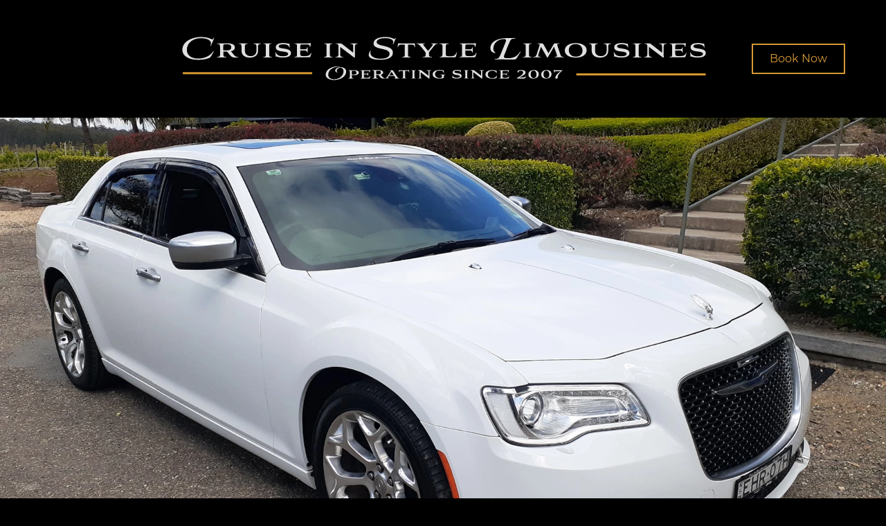

--- FILE ---
content_type: text/html; charset=UTF-8
request_url: https://www.limostyle.com.au/
body_size: 33718
content:
<!DOCTYPE html><html lang="en-AU"><head><meta charSet="utf-8"/><meta http-equiv="x-ua-compatible" content="ie=edge"/><meta name="viewport" content="width=device-width, initial-scale=1, shrink-to-fit=no"/><style data-href="/styles.d8a7b48d47c4c14c582c.css">@font-face{font-family:Montserrat;font-style:normal;font-display:swap;font-weight:100;src:local("Montserrat Thin "),local("Montserrat-Thin"),url(/static/montserrat-latin-100-191cc9f50f3b76b9617cb383f19acb7d.woff2) format("woff2"),url(/static/montserrat-latin-100-370318464551d5f25b0f0a78f374faac.woff) format("woff")}@font-face{font-family:Montserrat;font-style:italic;font-display:swap;font-weight:100;src:local("Montserrat Thin italic"),local("Montserrat-Thinitalic"),url(/static/montserrat-latin-100italic-bdeaeb79db315697bd173a55b097dc18.woff2) format("woff2"),url(/static/montserrat-latin-100italic-ecf7d49386e8f265878e735db34a7c4b.woff) format("woff")}@font-face{font-family:Montserrat;font-style:normal;font-display:swap;font-weight:200;src:local("Montserrat Extra Light "),local("Montserrat-Extra Light"),url(/static/montserrat-latin-200-85d5ef9db7f2dc6979172a4a3b2c57cb.woff2) format("woff2"),url(/static/montserrat-latin-200-1fc98e126a3d152549240e6244d7e669.woff) format("woff")}@font-face{font-family:Montserrat;font-style:italic;font-display:swap;font-weight:200;src:local("Montserrat Extra Light italic"),local("Montserrat-Extra Lightitalic"),url(/static/montserrat-latin-200italic-49095760a498d024fe1a85a078850df9.woff2) format("woff2"),url(/static/montserrat-latin-200italic-fe46cf8b9462c820457d3bf537e4057f.woff) format("woff")}@font-face{font-family:Montserrat;font-style:normal;font-display:swap;font-weight:300;src:local("Montserrat Light "),local("Montserrat-Light"),url(/static/montserrat-latin-300-7c3daf12b706645b5d3710f863a4da04.woff2) format("woff2"),url(/static/montserrat-latin-300-8dc95fab9cf98d02ca8d76e97d3dff60.woff) format("woff")}@font-face{font-family:Montserrat;font-style:italic;font-display:swap;font-weight:300;src:local("Montserrat Light italic"),local("Montserrat-Lightitalic"),url(/static/montserrat-latin-300italic-f20b178ca2024a5eac8e42e6649db86c.woff2) format("woff2"),url(/static/montserrat-latin-300italic-3fe16939288856e8e828fa2661bf2354.woff) format("woff")}@font-face{font-family:Montserrat;font-style:normal;font-display:swap;font-weight:400;src:local("Montserrat Regular "),local("Montserrat-Regular"),url(/static/montserrat-latin-400-bc3aa95dca08f5fee5291e34959c27bc.woff2) format("woff2"),url(/static/montserrat-latin-400-8102c4838f9e3d08dad644290a9cb701.woff) format("woff")}@font-face{font-family:Montserrat;font-style:italic;font-display:swap;font-weight:400;src:local("Montserrat Regular italic"),local("Montserrat-Regularitalic"),url(/static/montserrat-latin-400italic-5cad650422a7184467af5a4d17b264c4.woff2) format("woff2"),url(/static/montserrat-latin-400italic-d191f22af3bb50902b99ac577f81a322.woff) format("woff")}@font-face{font-family:Montserrat;font-style:normal;font-display:swap;font-weight:500;src:local("Montserrat Medium "),local("Montserrat-Medium"),url(/static/montserrat-latin-500-92d16e458625f4d2c8940f6bdca0ff09.woff2) format("woff2"),url(/static/montserrat-latin-500-8b763220218ffc11c57c84ddb80e7b26.woff) format("woff")}@font-face{font-family:Montserrat;font-style:italic;font-display:swap;font-weight:500;src:local("Montserrat Medium italic"),local("Montserrat-Mediumitalic"),url(/static/montserrat-latin-500italic-47bfcca6b69d6a9acca7a8bff17193e2.woff2) format("woff2"),url(/static/montserrat-latin-500italic-72c01f753c3940c0b9cb6bf2389caddf.woff) format("woff")}@font-face{font-family:Montserrat;font-style:normal;font-display:swap;font-weight:600;src:local("Montserrat SemiBold "),local("Montserrat-SemiBold"),url(/static/montserrat-latin-600-6fb1b5623e528e27c18658fecf5ee0ee.woff2) format("woff2"),url(/static/montserrat-latin-600-7c839d15a6f54e7025ba8c0c4b333e8f.woff) format("woff")}@font-face{font-family:Montserrat;font-style:italic;font-display:swap;font-weight:600;src:local("Montserrat SemiBold italic"),local("Montserrat-SemiBolditalic"),url(/static/montserrat-latin-600italic-60789af1c9338ed1a9546722ec54b4f7.woff2) format("woff2"),url(/static/montserrat-latin-600italic-f3d4de8d0afb19e777c79032ce828e3d.woff) format("woff")}@font-face{font-family:Montserrat;font-style:normal;font-display:swap;font-weight:700;src:local("Montserrat Bold "),local("Montserrat-Bold"),url(/static/montserrat-latin-700-39d93cf678c740f9f6b2b1cfde34bee3.woff2) format("woff2"),url(/static/montserrat-latin-700-80f10bd382f0df1cd650fec59f3c9394.woff) format("woff")}@font-face{font-family:Montserrat;font-style:italic;font-display:swap;font-weight:700;src:local("Montserrat Bold italic"),local("Montserrat-Bolditalic"),url(/static/montserrat-latin-700italic-ba136d97b14e82284dd595e257f11c47.woff2) format("woff2"),url(/static/montserrat-latin-700italic-8c98142b425630821139c24bd1698700.woff) format("woff")}@font-face{font-family:Montserrat;font-style:normal;font-display:swap;font-weight:800;src:local("Montserrat ExtraBold "),local("Montserrat-ExtraBold"),url(/static/montserrat-latin-800-b7018be9ed6cd94da8b6675b3a468c3b.woff2) format("woff2"),url(/static/montserrat-latin-800-9a9befcf50d64f9d2d19d8b1d1984add.woff) format("woff")}@font-face{font-family:Montserrat;font-style:italic;font-display:swap;font-weight:800;src:local("Montserrat ExtraBold italic"),local("Montserrat-ExtraBolditalic"),url(/static/montserrat-latin-800italic-540ffdd223d1a9ad3d4e678e1a23372e.woff2) format("woff2"),url(/static/montserrat-latin-800italic-897086f99f4e1f45e6b1e9368527d0bc.woff) format("woff")}@font-face{font-family:Montserrat;font-style:normal;font-display:swap;font-weight:900;src:local("Montserrat Black "),local("Montserrat-Black"),url(/static/montserrat-latin-900-58cd789700850375b834e8b6776002eb.woff2) format("woff2"),url(/static/montserrat-latin-900-26d42c9428780e545a540bbb50c84bce.woff) format("woff")}@font-face{font-family:Montserrat;font-style:italic;font-display:swap;font-weight:900;src:local("Montserrat Black italic"),local("Montserrat-Blackitalic"),url(/static/montserrat-latin-900italic-451157bc8861fe54f523b3669a3def71.woff2) format("woff2"),url(/static/montserrat-latin-900italic-a8ec4957e1c24f5793305763ad9845b3.woff) format("woff")}@font-face{font-family:Aviano Royale;src:url(https://use.typekit.net/af/8eba5c/00000000000000003b9b0031/27/l?fvd=n4&primer=7cdcb44be4a7db8877ffa5c0007b8dd865b3bbc383831fe2ea177f62257a9191&v=3) format("woff2"),url(https://use.typekit.net/af/8eba5c/00000000000000003b9b0031/27/d?fvd=n4&primer=7cdcb44be4a7db8877ffa5c0007b8dd865b3bbc383831fe2ea177f62257a9191&v=3) format("woff"),url(https://use.typekit.net/af/8eba5c/00000000000000003b9b0031/27/a?fvd=n4&primer=7cdcb44be4a7db8877ffa5c0007b8dd865b3bbc383831fe2ea177f62257a9191&v=3) format("opentype");font-display:auto;font-style:normal;font-weight:400}@font-face{font-family:Aviano Royale;src:url(https://use.typekit.net/af/707b73/00000000000000003b9b0032/27/l?fvd=n7&primer=7cdcb44be4a7db8877ffa5c0007b8dd865b3bbc383831fe2ea177f62257a9191&v=3) format("woff2"),url(https://use.typekit.net/af/707b73/00000000000000003b9b0032/27/d?fvd=n7&primer=7cdcb44be4a7db8877ffa5c0007b8dd865b3bbc383831fe2ea177f62257a9191&v=3) format("woff"),url(https://use.typekit.net/af/707b73/00000000000000003b9b0032/27/a?fvd=n7&primer=7cdcb44be4a7db8877ffa5c0007b8dd865b3bbc383831fe2ea177f62257a9191&v=3) format("opentype");font-display:auto;font-style:normal;font-weight:700}

/*! normalize.css v8.0.1 | MIT License | github.com/necolas/normalize.css */html{line-height:1.15;-webkit-text-size-adjust:100%}body{margin:0}main{display:block}h1{font-size:2em;margin:.67em 0}hr{box-sizing:content-box;height:0;overflow:visible}pre{font-family:monospace,monospace;font-size:1em}a{background-color:transparent}abbr[title]{border-bottom:none;text-decoration:underline;-webkit-text-decoration:underline dotted;text-decoration:underline dotted}b,strong{font-weight:bolder}code,kbd,samp{font-family:monospace,monospace;font-size:1em}small{font-size:80%}sub,sup{font-size:75%;line-height:0;position:relative;vertical-align:baseline}sub{bottom:-.25em}sup{top:-.5em}img{border-style:none}button,input,optgroup,select,textarea{font-family:inherit;font-size:100%;line-height:1.15;margin:0}button,input{overflow:visible}button,select{text-transform:none}[type=button],[type=submit],button{-webkit-appearance:button}[type=button]::-moz-focus-inner,[type=submit]::-moz-focus-inner,button::-moz-focus-inner{border-style:none;padding:0}[type=button]:-moz-focusring,[type=submit]:-moz-focusring,button:-moz-focusring{outline:1px dotted ButtonText}fieldset{padding:.35em .75em .625em}legend{box-sizing:border-box;color:inherit;display:table;max-width:100%;padding:0;white-space:normal}progress{vertical-align:baseline}textarea{overflow:auto}[type=checkbox]{box-sizing:border-box;padding:0}[type=number]::-webkit-inner-spin-button,[type=number]::-webkit-outer-spin-button{height:auto}details{display:block}summary{display:list-item}[hidden],template{display:none}blockquote,dd,dl,figure,h1,h2,h3,h4,h5,h6,hr,p,pre{margin:0}button{background-color:transparent;background-image:none}button:focus{outline:1px dotted;outline:5px auto -webkit-focus-ring-color}fieldset,ol,ul{margin:0;padding:0}ol,ul{list-style:none}html{font-family:Montserrat,system-ui,-apple-system,BlinkMacSystemFont,Segoe UI,Roboto,Helvetica Neue,Arial,Noto Sans,sans-serif,Apple Color Emoji,Segoe UI Emoji,Segoe UI Symbol,Noto Color Emoji;line-height:1.5}*,:after,:before{box-sizing:border-box;border:0 solid #d2d6dc}hr{border-top-width:1px}img{border-style:solid}textarea{resize:vertical}input::-moz-placeholder,textarea::-moz-placeholder{color:#a0aec0}input:-ms-input-placeholder,textarea:-ms-input-placeholder{color:#a0aec0}input::placeholder,textarea::placeholder{color:#a0aec0}[role=button],button{cursor:pointer}table{border-collapse:collapse}h1,h2,h3,h4,h5,h6{font-size:inherit;font-weight:inherit}a{color:inherit;text-decoration:inherit}button,input,optgroup,select,textarea{padding:0;line-height:inherit;color:inherit}code,kbd,pre,samp{font-family:Menlo,Monaco,Consolas,Liberation Mono,Courier New,monospace}audio,canvas,embed,iframe,img,object,svg,video{display:block;vertical-align:middle}img,video{max-width:100%;height:auto}.form-input{-webkit-appearance:none;-moz-appearance:none;appearance:none;background-color:#fff;border-color:#d2d6dc;border-width:1px;border-radius:.375rem;padding:.5rem .75rem;font-size:1rem;line-height:1.5}.form-input::-moz-placeholder{color:#9fa6b2;opacity:1}.form-input:-ms-input-placeholder{color:#9fa6b2;opacity:1}.form-input::placeholder{color:#9fa6b2;opacity:1}.form-input:focus{outline:none;box-shadow:0 0 0 3px rgba(164,202,254,.45);border-color:#a4cafe}.form-textarea{-webkit-appearance:none;-moz-appearance:none;appearance:none;background-color:#fff;border-color:#d2d6dc;border-width:1px;border-radius:.375rem;padding:.5rem .75rem;font-size:1rem;line-height:1.5}.form-textarea::-moz-placeholder{color:#9fa6b2;opacity:1}.form-textarea:-ms-input-placeholder{color:#9fa6b2;opacity:1}.form-textarea::placeholder{color:#9fa6b2;opacity:1}.form-textarea:focus{outline:none;box-shadow:0 0 0 3px rgba(164,202,254,.45);border-color:#a4cafe}.form-select{background-image:url("data:image/svg+xml;charset=utf-8,%3Csvg xmlns='http://www.w3.org/2000/svg' viewBox='0 0 20 20' fill='none'%3E%3Cpath d='M7 7l3-3 3 3m0 6l-3 3-3-3' stroke='%239fa6b2' stroke-width='1.5' stroke-linecap='round' stroke-linejoin='round'/%3E%3C/svg%3E");-webkit-appearance:none;-moz-appearance:none;appearance:none;-webkit-print-color-adjust:exact;color-adjust:exact;background-repeat:no-repeat;background-color:#fff;border-color:#d2d6dc;border-width:1px;border-radius:.375rem;padding:.5rem 2.5rem .5rem .75rem;font-size:1rem;line-height:1.5;background-position:right .5rem center;background-size:1.5em 1.5em}.form-select::-ms-expand{color:#9fa6b2;border:none}@media not print{.form-select::-ms-expand{display:none}}@media print and (-ms-high-contrast:active),print and (-ms-high-contrast:none){.form-select{padding-right:.75rem}}.form-select:focus{outline:none;box-shadow:0 0 0 3px rgba(164,202,254,.45);border-color:#a4cafe}.form-checkbox:checked{background-image:url("data:image/svg+xml;charset=utf-8,%3Csvg viewBox='0 0 16 16' fill='white' xmlns='http://www.w3.org/2000/svg'%3E%3Cpath d='M5.707 7.293a1 1 0 0 0-1.414 1.414l2 2a1 1 0 0 0 1.414 0l4-4a1 1 0 0 0-1.414-1.414L7 8.586 5.707 7.293z'/%3E%3C/svg%3E");border-color:transparent;background-color:currentColor;background-size:100% 100%;background-position:50%;background-repeat:no-repeat}@media not print{.form-checkbox::-ms-check{border-width:1px;color:transparent;background:inherit;border-color:inherit;border-radius:inherit}}.form-checkbox{-webkit-appearance:none;-moz-appearance:none;appearance:none;-webkit-print-color-adjust:exact;color-adjust:exact;display:inline-block;vertical-align:middle;background-origin:border-box;-webkit-user-select:none;-moz-user-select:none;-ms-user-select:none;user-select:none;flex-shrink:0;height:1rem;width:1rem;color:#3f83f8;background-color:#fff;border-color:#d2d6dc;border-width:1px;border-radius:.25rem}.form-checkbox:focus{outline:none;box-shadow:0 0 0 3px rgba(164,202,254,.45);border-color:#a4cafe}.form-checkbox:checked:focus{border-color:transparent}.prose{color:#4a5568;max-width:65ch}.prose a{color:#d69935;text-decoration:underline}.prose strong{color:#1a202c;font-weight:600}.prose ol{counter-reset:list-counter;margin-top:1.25em;margin-bottom:1.25em}.prose ol>li{position:relative;counter-increment:list-counter;padding-left:1.75em}.prose ol>li:before{content:counter(list-counter) ".";position:absolute;font-weight:400;color:#718096}.prose ul>li{position:relative;padding-left:1.75em}.prose ul>li:before{content:"";position:absolute;background-color:#cbd5e0;border-radius:50%;width:.375em;height:.375em;top:.6875em;left:.25em}.prose hr{border-color:#e2e8f0;border-top-width:1px;margin-top:3em;margin-bottom:3em}.prose blockquote{font-weight:500;font-style:italic;color:#1a202c;border-left-width:.25rem;border-left-color:#e2e8f0;quotes:"\201C""\201D""\2018""\2019";margin-top:1.6em;margin-bottom:1.6em;padding-left:1em}.prose blockquote p:first-of-type:before{content:open-quote}.prose blockquote p:last-of-type:after{content:close-quote}.prose h1{color:#1a202c;font-weight:800;font-size:2.25em;margin-top:0;margin-bottom:.8888889em;line-height:1.1111111}.prose h2{color:#1a202c;font-weight:700;font-size:1.5em;margin-top:2em;margin-bottom:1em;line-height:1.3333333}.prose h3{font-size:1.25em;margin-top:1.6em;margin-bottom:.6em;line-height:1.6}.prose h3,.prose h4{color:#1a202c;font-weight:600}.prose h4{margin-top:1.5em;margin-bottom:.5em;line-height:1.5}.prose figure figcaption{color:#718096;font-size:.875em;line-height:1.4285714;margin-top:.8571429em}.prose code{color:#1a202c;font-weight:600;font-size:.875em}.prose code:after,.prose code:before{content:"`"}.prose pre{color:#e2e8f0;background-color:#2d3748;overflow-x:auto;font-size:.875em;line-height:1.7142857;margin-top:1.7142857em;margin-bottom:1.7142857em;border-radius:.375rem;padding:.8571429em 1.1428571em}.prose pre code{background-color:transparent;border-width:0;border-radius:0;padding:0;font-weight:400;color:inherit;font-size:inherit;font-family:inherit;line-height:inherit}.prose pre code:after,.prose pre code:before{content:""}.prose table{width:100%;table-layout:auto;text-align:left;margin-top:2em;margin-bottom:2em;font-size:.875em;line-height:1.7142857}.prose thead{color:#1a202c;font-weight:600;border-bottom-width:1px;border-bottom-color:#cbd5e0}.prose thead th{vertical-align:bottom;padding-right:.5714286em;padding-bottom:.5714286em;padding-left:.5714286em}.prose tbody tr{border-bottom-width:1px;border-bottom-color:#e2e8f0}.prose tbody tr:last-child{border-bottom-width:0}.prose tbody td{vertical-align:top;padding:.5714286em}.prose{font-size:1rem;line-height:1.75}.prose p{margin-top:1.25em;margin-bottom:1.25em}.prose figure,.prose img,.prose video{margin-top:2em;margin-bottom:2em}.prose figure>*{margin-top:0;margin-bottom:0}.prose h2 code{font-size:.875em}.prose h3 code{font-size:.9em}.prose ul{margin-top:1.25em;margin-bottom:1.25em}.prose li{margin-top:.5em;margin-bottom:.5em}.prose ol>li:before{left:0;color:#d69935}.prose>ul>li p{margin-top:.75em;margin-bottom:.75em}.prose>ul>li>:first-child{margin-top:1.25em}.prose>ul>li>:last-child{margin-bottom:1.25em}.prose>ol>li>:first-child{margin-top:1.25em}.prose>ol>li>:last-child{margin-bottom:1.25em}.prose ol ol,.prose ol ul,.prose ul ol,.prose ul ul{margin-top:.75em;margin-bottom:.75em}.prose h2+*,.prose h3+*,.prose h4+*,.prose hr+*{margin-top:0}.prose thead th:first-child{padding-left:0}.prose thead th:last-child{padding-right:0}.prose tbody td:first-child{padding-left:0}.prose tbody td:last-child{padding-right:0}.prose>:first-child{margin-top:0}.prose>:last-child{margin-bottom:0}.prose ul>li:before{background-color:#d69935}:root{--reach-dialog:1}html{scroll-behavior:smooth}#___gatsby,#gatsby-focus-wrapper,body,html{height:-webkit-fill-available}body{--bg-opacity:1;background-color:#000;background-color:rgba(0,0,0,var(--bg-opacity))}a:focus,button:focus{outline:2px solid transparent;outline-offset:2px;box-shadow:0 0 0 3px rgba(118,169,250,.45)}.space-y-1>:not(template)~:not(template){--space-y-reverse:0;margin-top:calc(0.25rem*(1 - var(--space-y-reverse)));margin-bottom:calc(0.25rem*var(--space-y-reverse))}.space-x-2>:not(template)~:not(template){--space-x-reverse:0;margin-right:calc(0.5rem*var(--space-x-reverse));margin-left:calc(0.5rem*(1 - var(--space-x-reverse)))}.sr-only{position:absolute;width:1px;height:1px;padding:0;margin:-1px;overflow:hidden;clip:rect(0,0,0,0);white-space:nowrap;border-width:0}.bg-black{--bg-opacity:1;background-color:#000;background-color:rgba(0,0,0,var(--bg-opacity))}.bg-navy{--bg-opacity:1;background-color:#000f17;background-color:rgba(0,15,23,var(--bg-opacity))}.bg-gold{--bg-opacity:1;background-color:#d69935;background-color:rgba(214,153,53,var(--bg-opacity))}.bg-cream{--bg-opacity:1;background-color:#f3f1f2;background-color:rgba(243,241,242,var(--bg-opacity))}.border-white{--border-opacity:1;border-color:#fff;border-color:rgba(255,255,255,var(--border-opacity))}.border-gold{--border-opacity:1;border-color:#d69935;border-color:rgba(214,153,53,var(--border-opacity))}.rounded-none{border-radius:0}.rounded{border-radius:.25rem}.border-2{border-width:2px}.border{border-width:1px}.cursor-wait{cursor:wait}.block{display:block}.inline-block{display:inline-block}.flex{display:flex}.inline-flex{display:inline-flex}.table{display:table}.grid{display:grid}.hidden{display:none}.flex-col{flex-direction:column}.items-start{align-items:flex-start}.items-center{align-items:center}.justify-center{justify-content:center}.flex-1{flex:1 1 0%}.flex-shrink-0{flex-shrink:0}.font-sans{font-family:Montserrat,system-ui,-apple-system,BlinkMacSystemFont,Segoe UI,Roboto,Helvetica Neue,Arial,Noto Sans,sans-serif,Apple Color Emoji,Segoe UI Emoji,Segoe UI Symbol,Noto Color Emoji}.font-display{font-family:Aviano Royale,system-ui,-apple-system,BlinkMacSystemFont,Segoe UI,Roboto,Helvetica Neue,Arial,Noto Sans,sans-serif,Apple Color Emoji,Segoe UI Emoji,Segoe UI Symbol,Noto Color Emoji}.font-medium{font-weight:500}.font-semibold{font-weight:600}.font-bold{font-weight:700}.h-0{height:0}.h-12{height:3rem}.h-24{height:6rem}.h-36{height:9rem}.text-xs{font-size:.75rem}.text-sm{font-size:.875rem}.text-base{font-size:1rem}.text-lg{font-size:1.125rem}.text-xl{font-size:1.25rem}.text-4xl{font-size:2.25rem}.leading-5{line-height:1.25rem}.leading-6{line-height:1.5rem}.leading-8{line-height:2rem}.leading-none{line-height:1}.leading-tight{line-height:1.25}.m-auto{margin:auto}.mx-auto{margin-left:auto;margin-right:auto}.mt-1{margin-top:.25rem}.mt-4{margin-top:1rem}.mt-6{margin-top:1.5rem}.mt-8{margin-top:2rem}.mt-12{margin-top:3rem}.mt-auto{margin-top:auto}.max-w-md{max-width:28rem}.max-w-xl{max-width:36rem}.max-w-3xl{max-width:48rem}.max-w-7xl{max-width:80rem}.max-w-screen-xl{max-width:1280px}.min-h-screen{min-height:100vh}.opacity-50{opacity:.5}.overflow-hidden{overflow:hidden}.p-6{padding:1.5rem}.py-1{padding-top:.25rem;padding-bottom:.25rem}.py-2{padding-top:.5rem;padding-bottom:.5rem}.py-3{padding-top:.75rem;padding-bottom:.75rem}.px-4{padding-left:1rem;padding-right:1rem}.px-6{padding-left:1.5rem;padding-right:1.5rem}.py-12{padding-top:3rem;padding-bottom:3rem}.pt-8{padding-top:2rem}.pt-12{padding-top:3rem}.placeholder-gray-300::-moz-placeholder{--placeholder-opacity:1;color:#d2d6dc;color:rgba(210,214,220,var(--placeholder-opacity))}.placeholder-gray-300:-ms-input-placeholder{--placeholder-opacity:1;color:#d2d6dc;color:rgba(210,214,220,var(--placeholder-opacity))}.placeholder-gray-300::placeholder{--placeholder-opacity:1;color:#d2d6dc;color:rgba(210,214,220,var(--placeholder-opacity))}.placeholder-gray-400::-moz-placeholder{--placeholder-opacity:1;color:#9fa6b2;color:rgba(159,166,178,var(--placeholder-opacity))}.placeholder-gray-400:-ms-input-placeholder{--placeholder-opacity:1;color:#9fa6b2;color:rgba(159,166,178,var(--placeholder-opacity))}.placeholder-gray-400::placeholder{--placeholder-opacity:1;color:#9fa6b2;color:rgba(159,166,178,var(--placeholder-opacity))}.placeholder-opacity-50::-moz-placeholder{--placeholder-opacity:0.5}.placeholder-opacity-50:-ms-input-placeholder{--placeholder-opacity:0.5}.placeholder-opacity-50::placeholder{--placeholder-opacity:0.5}.static{position:static}.absolute{position:absolute}.relative{position:relative}.sticky{position:-webkit-sticky;position:sticky}.inset-0{top:0;right:0;bottom:0;left:0}.top-0{top:0}.shadow-sm{box-shadow:0 1px 2px 0 rgba(0,0,0,.05)}.fill-current{fill:currentColor}.text-center{text-align:center}.text-white{--text-opacity:1;color:#fff;color:rgba(255,255,255,var(--text-opacity))}.text-black{--text-opacity:1;color:#000;color:rgba(0,0,0,var(--text-opacity))}.text-gray-700{--text-opacity:1;color:#374151;color:rgba(55,65,81,var(--text-opacity))}.text-gold{--text-opacity:1;color:#d69935;color:rgba(214,153,53,var(--text-opacity))}.text-cream{--text-opacity:1;color:#f3f1f2;color:rgba(243,241,242,var(--text-opacity))}.italic{font-style:italic}.uppercase{text-transform:uppercase}.hover\:underline:hover{text-decoration:underline}.antialiased{-webkit-font-smoothing:antialiased;-moz-osx-font-smoothing:grayscale}.tracking-wide{letter-spacing:.025em}.tracking-widest{letter-spacing:.1em}.w-24{width:6rem}.w-36{width:9rem}.w-full{width:100%}.z-20{z-index:20}.gap-6{grid-gap:1.5rem;gap:1.5rem}.gap-12{grid-gap:3rem;gap:3rem}.gap-y-6{grid-row-gap:1.5rem;row-gap:1.5rem}.grid-cols-2{grid-template-columns:repeat(2,minmax(0,1fr))}.transform{--transform-translate-x:0;--transform-translate-y:0;--transform-rotate:0;--transform-skew-x:0;--transform-skew-y:0;--transform-scale-x:1;--transform-scale-y:1;transform:translateX(var(--transform-translate-x)) translateY(var(--transform-translate-y)) rotate(var(--transform-rotate)) skewX(var(--transform-skew-x)) skewY(var(--transform-skew-y)) scaleX(var(--transform-scale-x)) scaleY(var(--transform-scale-y))}.transition{transition-property:background-color,border-color,color,fill,stroke,opacity,box-shadow,transform}.ease-in-out{transition-timing-function:cubic-bezier(.4,0,.2,1)}.duration-150{transition-duration:.15s}@-webkit-keyframes spin{to{transform:rotate(1turn)}}@keyframes spin{to{transform:rotate(1turn)}}@-webkit-keyframes ping{75%,to{transform:scale(2);opacity:0}}@keyframes ping{75%,to{transform:scale(2);opacity:0}}@-webkit-keyframes pulse{50%{opacity:.5}}@keyframes pulse{50%{opacity:.5}}@-webkit-keyframes bounce{0%,to{transform:translateY(-25%);-webkit-animation-timing-function:cubic-bezier(.8,0,1,1);animation-timing-function:cubic-bezier(.8,0,1,1)}50%{transform:none;-webkit-animation-timing-function:cubic-bezier(0,0,.2,1);animation-timing-function:cubic-bezier(0,0,.2,1)}}@keyframes bounce{0%,to{transform:translateY(-25%);-webkit-animation-timing-function:cubic-bezier(.8,0,1,1);animation-timing-function:cubic-bezier(.8,0,1,1)}50%{transform:none;-webkit-animation-timing-function:cubic-bezier(0,0,.2,1);animation-timing-function:cubic-bezier(0,0,.2,1)}}.aspect-ratio-16\/9{padding-bottom:56.25%}.fill-available{min-height:-webkit-fill-available}@media (min-width:640px){.sm\:inline-block{display:inline-block}.sm\:text-xl{font-size:1.25rem}.sm\:px-6{padding-left:1.5rem;padding-right:1.5rem}.sm\:gap-x-8{grid-column-gap:2rem;-moz-column-gap:2rem;column-gap:2rem}.sm\:col-span-2{grid-column:span 2/span 2}.sm\:fill-available{min-height:-webkit-fill-available}}@media (min-width:768px){.md\:h-36{height:9rem}.md\:w-36{width:9rem}.md\:fill-available{min-height:-webkit-fill-available}}@media (min-width:1024px){.lg\:grid{display:grid}.lg\:mt-0{margin-top:0}.lg\:px-8{padding-left:2rem;padding-right:2rem}.lg\:gap-4{grid-gap:1rem;gap:1rem}.lg\:grid-cols-3{grid-template-columns:repeat(3,minmax(0,1fr))}.lg\:grid-cols-6{grid-template-columns:repeat(6,minmax(0,1fr))}.lg\:col-span-4{grid-column:span 4/span 4}.lg\:col-start-2{grid-column-start:2}.lg\:fill-available{min-height:-webkit-fill-available}}@media (min-width:1280px){.xl\:fill-available{min-height:-webkit-fill-available}}@media (min-width:1536px){.\32xl\:fill-available{min-height:-webkit-fill-available}}</style><meta name="generator" content="Gatsby 2.24.91"/><title data-react-helmet="true">Port Macquarie - Airport Shuttle Service -
Weddings - Wine Tours - All Occasions | Cruise In Style Limousines</title><meta data-react-helmet="true" name="description" content="Cruise in style limousines. Let us roll out the red carpet for you to cruise in style. We cater for all Special Occasions: Weddings, Formals, Anniversaries &amp; Birthdays."/><meta data-react-helmet="true" property="og:title" content="Port Macquarie - Airport Shuttle Service -
Weddings - Wine Tours - All Occasions"/><meta data-react-helmet="true" property="og:description" content="Cruise in style limousines. Let us roll out the red carpet for you to cruise in style. We cater for all Special Occasions: Weddings, Formals, Anniversaries &amp; Birthdays."/><meta data-react-helmet="true" property="og:type" content="website"/><meta data-react-helmet="true" property="og:url" content="https://www.limostyle.com.au/"/><meta data-react-helmet="true" property="og:image" content="https://www.limostyle.com.au/og-image.jpg"/><meta data-react-helmet="true" name="twitter:card" content="summary"/><meta data-react-helmet="true" name="twitter:creator"/><meta data-react-helmet="true" name="twitter:title" content="Port Macquarie - Airport Shuttle Service -
Weddings - Wine Tours - All Occasions"/><meta data-react-helmet="true" name="twitter:description" content="Cruise in style limousines. Let us roll out the red carpet for you to cruise in style. We cater for all Special Occasions: Weddings, Formals, Anniversaries &amp; Birthdays."/><link rel="sitemap" type="application/xml" href="/sitemap.xml"/><link rel="canonical" href="https://www.limostyle.com.au/" data-baseprotocol="https:" data-basehost="www.limostyle.com.au"/><link rel="icon" href="/favicon-32x32.png?v=1eaf57402546b4ad44797ec1136cc830" type="image/png"/><link rel="manifest" href="/manifest.webmanifest" crossorigin="anonymous"/><meta name="theme-color" content="#000000"/><link rel="apple-touch-icon" sizes="48x48" href="/icons/icon-48x48.png?v=1eaf57402546b4ad44797ec1136cc830"/><link rel="apple-touch-icon" sizes="72x72" href="/icons/icon-72x72.png?v=1eaf57402546b4ad44797ec1136cc830"/><link rel="apple-touch-icon" sizes="96x96" href="/icons/icon-96x96.png?v=1eaf57402546b4ad44797ec1136cc830"/><link rel="apple-touch-icon" sizes="144x144" href="/icons/icon-144x144.png?v=1eaf57402546b4ad44797ec1136cc830"/><link rel="apple-touch-icon" sizes="192x192" href="/icons/icon-192x192.png?v=1eaf57402546b4ad44797ec1136cc830"/><link rel="apple-touch-icon" sizes="256x256" href="/icons/icon-256x256.png?v=1eaf57402546b4ad44797ec1136cc830"/><link rel="apple-touch-icon" sizes="384x384" href="/icons/icon-384x384.png?v=1eaf57402546b4ad44797ec1136cc830"/><link rel="apple-touch-icon" sizes="512x512" href="/icons/icon-512x512.png?v=1eaf57402546b4ad44797ec1136cc830"/><link as="script" rel="preload" href="/webpack-runtime-280610d73c4fbadf45c4.js"/><link as="script" rel="preload" href="/styles-bc72ca78f9bad9fb1f45.js"/><link as="script" rel="preload" href="/framework-5e01c8af6b1735c9eaa3.js"/><link as="script" rel="preload" href="/app-40b7b92050d271e8fcdc.js"/><link as="script" rel="preload" href="/d64684d8-dfb72b854c20b1687a73.js"/><link as="script" rel="preload" href="/commons-8bf576d58b2f9b5ac8dc.js"/><link as="script" rel="preload" href="/component---src-pages-index-js-3f395a0df2622b401736.js"/><link as="fetch" rel="preload" href="/page-data/index/page-data.json" crossorigin="anonymous"/><link as="fetch" rel="preload" href="/page-data/sq/d/1977769617.json" crossorigin="anonymous"/><link as="fetch" rel="preload" href="/page-data/sq/d/3208658531.json" crossorigin="anonymous"/><link as="fetch" rel="preload" href="/page-data/app-data.json" crossorigin="anonymous"/></head><body><div id="___gatsby"><div style="outline:none" tabindex="-1" id="gatsby-focus-wrapper"><div class="relative flex flex-col min-h-screen font-sans antialiased text-white bg-black fill-available"><nav class="sticky top-0 z-20 py-12 bg-black"><div class="px-4 mx-auto max-w-7xl sm:px-6 lg:px-8"><div class="items-center justify-center lg:gap-4 lg:grid lg:grid-cols-6"><div class="w-full max-w-3xl mx-auto lg:col-start-2 lg:col-span-4"><a aria-current="page" class="flex items-center flex-shrink-0 transition duration-150 ease-in-out rounded" href="/"><span class="sr-only">Cruise In Style Limousines</span><svg x="0" y="0" viewBox="0 0 931.6 89.5" xml:space="preserve" class="w-full fill-current"><path d="M61.2 10.7c1 0 1.7-.4 2.3-1.6.5-1.2.7-1.5 1.1-1.3.4.1.3.5-.2 1.7l-5 11.7c-.4.8-.6 1.2-1 1.1-.3-.2-.2-.7.1-1.4.5-1.2.7-2.2.7-3.2 0-5.9-7.8-9-17.8-9-12.6 0-24.5 7.2-24.5 20.4 0 8.8 6.8 15.2 19.7 15.2 12.3 0 21.9-5.4 26.3-12.5.2-.4.5-.7.9-.5.2.1.2.5 0 .9-.9 1.8-3.7 7-4.7 8.4-1 1.3-1.9 2.3-4 3-4.6 1.7-9.7 2.9-19.2 2.9C19.6 46.4 9 39.3 9 29.3 9 13.1 28.2 6.6 41.9 6.6c12.4 0 17.9 4.1 19.3 4.1zm9.6 7.9c-.7-.1-1.2-.1-1.2-.4 0-.3.4-.4 1-.4 2.7 0 4.6.1 7.5.1 2.7 0 6-.1 9.5-.1 4.9 0 13.5.4 13.5 6.9 0 4.3-3.5 6.1-7.4 6.8.9.4 1.7 1.3 2.7 2.6 4.1 5.6 6.6 7.5 10.2 7.5 1 0 .9.6.1.7-.7.1-1.7.2-3.9.2-6 0-7.5-.1-13.5-8.2-1.6-2.3-2.7-2.4-3.5-2.4h-4.4c-.4 0-.5.2-.5.6v4.2c0 4.4 2.1 4.7 4.3 4.8.7.1 1.2.1 1.2.4 0 .3-.4.4-1 .4-2.6 0-4.9-.1-7.3-.1-2.4 0-4.9.1-7.5.1-.6 0-1-.1-1-.4 0-.4.5-.4 1.2-.4 2.1-.1 4.3-.3 4.3-4.8V23.4c-.1-4.4-2.2-4.8-4.3-4.8zM88.1 30c3.7 0 6.6-1.6 6.6-5.4 0-4.2-2.9-5.2-6.6-5.2h-3.2c-4 0-4.1.1-4.1 3.9v6.2c0 .3.1.4.5.4h6.8zm50.8-6.6c0-1.5-.2-2.4-.5-3-.7-1.2-2.5-1.8-3.8-1.8-.5 0-1.1-.1-1.1-.4 0-.3.4-.4 1-.4 2.1 0 4.1.1 5.8.1s3.4-.1 5.8-.1c.6 0 1 .1 1 .4 0 .4-.7.4-1.2.4-1.3.1-3 .5-3.7 1.8-.4.6-.5 1.5-.5 3v7c0 7.5-5.2 12.2-14.5 12.2-7.8 0-14.5-3.7-14.5-12.2v-7.1c0-1.5-.2-2.4-.5-3-.8-1.2-2.3-1.8-3.8-1.8-.4 0-1.1-.1-1.1-.4 0-.3.4-.4 1-.4 2.5 0 5 .1 7.3.1 2.4 0 5-.1 7.4-.1.6 0 1 .1 1 .4 0 .4-.7.4-1.1.4-1.2.1-3 .5-3.8 1.8-.3.6-.5 1.3-.5 3v7.1c0 6.9 4.8 9.6 10.1 9.6 5.6 0 10.2-2.9 10.2-9.6v-7zm16.5-1.5c0-1-.1-1.6-.4-2-.5-1-2.3-1.4-3.2-1.4-.5 0-1-.1-1-.4s.4-.4.9-.4c1.8 0 3.7.1 6.6.1 3 0 4.9-.1 6.6-.1.5 0 .9.1.9.4s-.4.4-1 .4c-1 0-2.7.4-3.2 1.4-.2.4-.4 1-.4 2v15.9c0 1.2.1 1.8.4 2.3.5 1 2.3 1.4 3.2 1.4.5 0 1 .1 1 .4 0 .2-.4.4-.9.4-1.8 0-3.7-.1-6.6-.1-3 0-4.9.1-6.6.1-.5 0-.9-.1-.9-.4 0-.2.4-.4 1-.4 1 0 2.7-.4 3.2-1.4.2-.5.4-1.1.4-2.3V21.9zm41.8 2.4c.1.7-.6.9-.9.1-1.2-4.1-5.8-5-10.3-5-5.1 0-8.2 1.2-8.2 3.5 0 6 21.6 1.3 21.6 11.8 0 5.9-6.8 7.8-14.2 7.8-6.4 0-8.7-1.2-10.7-1.7-1-.2-.7.4-1.1.4-.3 0-.6-.2-.7-1.3l-.7-6.1c-.1-.2.1-.5.4-.5.3 0 .3.2.4.5 2.3 5.7 8.2 6.5 12.4 6.5 5.6 0 9.3-1.5 9.3-4.1 0-6.8-21.7-1.1-21.7-11.7 0-6.1 7.5-7.3 13.1-7.3 4.7 0 6.5.6 9.1 1.2.9.2.7-.4 1.2-.4.3 0 .5.2.5 1.6l.5 4.7zm22.3 17.9c-2.4 0-4.3-.1-6.7-.1-2.9 0-4.7.1-6.6.1-.6 0-.9-.1-.9-.4 0-.2.3-.4.9-.4 1 0 2.7-.4 3.3-1.4.2-.4.4-1 .4-2.1V22.2c0-1.2-.1-1.8-.4-2.3-.5-1-2.3-1.4-3.3-1.4-.6 0-.9-.1-.9-.4s.3-.4.9-.4c1.8 0 3.7.1 6.6.1 1.6 0 3.9-.1 5.7-.1h12.2c2.4 0 2.6-.4 3-.4.4 0 .5.1.4.9l-.7 5.5c-.1.7-.7.7-.8 0-.5-3.9-2.4-4-6.4-4h-7.5c-2.4 0-3.1.5-3.1 2.9v5.1c0 .4.1.5.5.5h7.7c2.5 0 3.8-1.4 3.9-2.9.1-.5.2-.9.5-.9s.4.3.4.9c0 1-.1 2.7-.1 3.9s.1 2.8.1 3.8c0 .6-.1.9-.4.9s-.4-.2-.5-.9c-.1-1.4-1.4-2.8-3.9-2.8h-7.7c-.5 0-.5.2-.5.5v4.8c0 3.6.8 4.4 5.1 4.4h4c5.5 0 8.1-1.5 9.7-5.1.2-.6.9-.4.8.2l-1.2 4c-.9 2.9-1.2 3-4 3h-10.5zm42.3-20.3c0-1-.1-1.6-.4-2-.5-1-2.3-1.4-3.2-1.4-.5 0-1-.1-1-.4s.4-.4.9-.4c1.8 0 3.7.1 6.6.1 3 0 4.9-.1 6.6-.1.5 0 .9.1.9.4s-.4.4-1 .4c-1 0-2.7.4-3.2 1.4-.2.4-.4 1-.4 2v15.9c0 1.2.1 1.8.4 2.3.5 1 2.3 1.4 3.2 1.4.5 0 1 .1 1 .4 0 .2-.4.4-.9.4-1.8 0-3.7-.1-6.6-.1-3 0-4.9.1-6.6.1-.5 0-.9-.1-.9-.4 0-.2.4-.4 1-.4 1 0 2.7-.4 3.2-1.4.2-.5.4-1.1.4-2.3V21.9zM311.5 40c0 2.1-.1 2.6-.4 2.6-.2 0-.7-.1-2.2-1l-23.3-17.7v13.2c0 2.7 1 4.4 4.3 4.4.7 0 .9.1.9.4 0 .2-.2.4-.8.4-2.2 0-3.7-.1-5.8-.1-1.7 0-4.3.1-6 .1-.5 0-.8-.1-.8-.4 0-.2.3-.4.9-.4 3 0 4.3-1.5 4.3-4.4V21.7c-.2-2.4-2-3.2-4.3-3.2-.6 0-.9-.2-.9-.5.1-.2.4-.3.9-.3h6.4c2.4 0 2.9.2 5.2 1.9L308.5 34V22.9c0-2.7-.9-4.3-4.3-4.3-.5 0-1-.1-1-.4 0-.3.4-.4.9-.4 2.1 0 4.1.1 5.8.1 1.7 0 4.3-.1 6-.1.5 0 .9.1.9.4 0 .3-.3.4-1 .4-3 0-4.3 1.4-4.3 4.3V40zm66.2-31c2.4 1.2 3.7 1.3 4.2.1.4-.8.7-1.3 1.1-1.2.4.1.1.7-.2 1.5l-3.8 9.2c-.2.7-.5.9-.9.7-.2-.1-.2-.5 0-1.1.4-.8.5-1.7.5-2.9 0-3.6-4.6-6.7-14.1-6.7-9.4 0-15 3-15 6.9 0 8.6 28.5 4.3 28.5 18.4 0 7.7-7.5 12.5-22.2 12.5-8.2 0-13-1.2-15.9-2.7-2.8-1.3-4.2-3.3-4.2-5.8 0-1 .2-2.1.7-3.3.5-1.8 1.5-3 1.9-3.7.3-.4.7-.5.9-.4.2.1.1.5-.1.9-.4 1-.6 2-.6 3 0 5.2 6 10.2 17.8 10.2 10.6 0 15.9-3.6 15.9-8.5 0-11.6-28.1-6.1-28.1-17.9 0-8.2 9.2-11.6 20.6-11.6 7.3 0 11.4 1.6 13 2.4zm21 11.1h-7.5c-2.3 0-3.4 1.2-4.2 3.8-.1.4-.3.5-.5.5s-.3-.2-.2-.6l.7-5.7c.1-.5.2-.7.4-.7.3 0 .6.4 1.6.4h25.4c.9 0 1.2-.4 1.5-.4.2 0 .4.2.5.7l.6 5.7c.1.2.1.6-.3.6-.2 0-.4-.1-.5-.5-.7-2.6-1.9-3.8-4.2-3.8h-7.4v17.7c0 1.2.1 1.8.4 2.3.5 1 2.3 1.4 3.2 1.4.5 0 1 .1 1 .4 0 .2-.4.4-.9.4-1.8 0-3.7-.1-6.6-.1-2.9 0-4.7.1-6.5.1-.5 0-.9-.1-.9-.4 0-.2.4-.4 1-.4 1 0 2.7-.4 3.2-1.4.2-.5.4-1.2.4-2.3V20.1zm36.7 14.8c0-1.2-.2-1.5-1-2.4l-6.3-7.9c-2.9-3.5-5.5-6.1-8-6.1-.6 0-1.1-.1-1.1-.4 0-.2.3-.3 1-.3 2.5 0 3.5.1 6.2.1 3 0 5.1-.1 6.9-.1.6 0 1 .1 1 .4 0 .3-.4.4-.9.4-1.3 0-2 .3-2 1 0 .6.5 1.6 1.6 2.9l6.8 8.5 7.1-8.6c.9-1 1.3-1.9 1.3-2.5 0-.9-.7-1.3-2.2-1.3-.5 0-.9-.1-.9-.4 0-.3.4-.4.9-.4 2.2 0 3.2.1 5.1.1 1.8 0 3-.1 4.8-.1.7 0 1 .1 1 .4 0 .3-.4.4-1 .4-2.3 0-3.1.8-6.7 5.1l-7.2 8.8c-.7.8-.7 1-.7 2.4v1.6c0 1.6.1 2.5.5 3.1.7 1.3 2.6 1.8 3.8 1.8.6 0 1.1.1 1.1.4 0 .3-.4.4-1 .4-2.4 0-4.8-.1-7.1-.1-2.4 0-4.7.1-7.2.1-.7 0-1-.1-1-.4 0-.4.5-.4 1.1-.4 1.3 0 3.1-.5 3.8-1.8.4-.6.5-1.5.5-3.1v-1.6zm35.2.5c0 4 .1 4.7 5.8 4.7h4c4.1 0 7.1-1.3 9.1-6.3.2-.7.9-.6.7.1l-1.4 5.5c-.5 1.9-.9 2.7-3 2.7h-10.9c-1.8 0-5-.1-6.9-.1-2.3 0-5.2.1-7.5.1-.4 0-.7-.2-.7-.4s.3-.4.8-.4c3 0 4.3-1.8 4.3-4.7V23.3c0-1.6-.1-2.5-.5-3-.7-1.2-2.6-1.7-3.8-1.7-.7 0-1.2-.1-1.2-.4 0-.3.4-.4 1-.4 2.4 0 5.1.1 7.4.1 2.4 0 4.7-.1 7.3-.1.6 0 1 .1 1 .4 0 .3-.5.4-1.1.4-1.2 0-3.1.5-3.8 1.7-.3.5-.5 1.5-.5 3v12.1zm38.3 6.8c-2.4 0-4.3-.1-6.7-.1-2.9 0-4.7.1-6.6.1-.6 0-.9-.1-.9-.4 0-.2.3-.4.9-.4 1 0 2.7-.4 3.3-1.4.2-.4.4-1 .4-2.1V22.2c0-1.2-.1-1.8-.4-2.3-.5-1-2.3-1.4-3.3-1.4-.6 0-.9-.1-.9-.4s.3-.4.9-.4c1.8 0 3.7.1 6.6.1 1.6 0 3.9-.1 5.7-.1h12.2c2.4 0 2.6-.4 3-.4.4 0 .5.1.4.9l-.7 5.5c-.1.7-.7.7-.8 0-.5-3.9-2.4-4-6.4-4h-7.5c-2.4 0-3.1.5-3.1 2.9v5.1c0 .4.1.5.5.5h7.7c2.5 0 3.8-1.4 3.9-2.9.1-.5.2-.9.5-.9s.4.3.4.9c0 1-.1 2.7-.1 3.9s.1 2.8.1 3.8c0 .6-.1.9-.4.9s-.4-.2-.5-.9c-.1-1.4-1.4-2.8-3.9-2.8h-7.7c-.5 0-.5.2-.5.5v4.8c0 3.6.8 4.4 5.1 4.4h4c5.5 0 8.1-1.5 9.7-5.1.2-.6.9-.4.8.2l-1.2 4c-.9 2.9-1.2 3-4 3h-10.5zm64.9-5.6c-.7 1.8-1.2 3.3-1.2 4.3 0 2.2 1.8 2.8 6.3 2.8 11.6 0 16.6-3.5 21.9-11 .4-.5.7-.8 1-.6.2.1.2.4-.2 1.1l-6.1 9.5c-1.7 2.7-2.4 3.2-6 3.2h-11c-5 0-6.3-.2-11.4-.2-3.7 0-6.3.2-9.6.2-.9 0-1.4-.1-1.4-.4 0-.4.5-.5 1.5-.5 4.5 0 6.5-1.5 9.3-8.3l6.1-15 2.3-5.5c.5-1.3.9-2.5.9-3.5 0-1.5-.9-2.4-3.5-2.4-10.3-.3-18.7 7-18.7 16.7 0 3 1.2 5.5 3.3 6.7.5.3.7.4.6.7 0 .2-.3.2-1 .2-4.4-.4-8.1-3.5-8.1-8.6 0-10.9 11.6-17.2 29.2-17.6 1.3-.1 3.6.1 5.7.1 1.2.1 3.2.1 4.3.1 1.8 0 2.9-.1 3.6-.3 1.1-.3 1.3.5.3.9-.9.3-2.4.6-3.9.6-2.1 0-3.8 1.4-5.8 6.2l-2.4 5.6-6 15zm36.9-14.7c0-1-.1-1.6-.4-2-.5-1-2.3-1.4-3.2-1.4-.5 0-1-.1-1-.4s.4-.4.9-.4c1.8 0 3.7.1 6.6.1 3 0 4.9-.1 6.6-.1.5 0 .9.1.9.4s-.4.4-1 .4c-1 0-2.7.4-3.2 1.4-.2.4-.4 1-.4 2v15.9c0 1.2.1 1.8.4 2.3.5 1 2.3 1.4 3.2 1.4.5 0 1 .1 1 .4 0 .2-.4.4-.9.4-1.8 0-3.7-.1-6.6-.1-3 0-4.9.1-6.6.1-.5 0-.9-.1-.9-.4 0-.2.4-.4 1-.4 1 0 2.7-.4 3.2-1.4.2-.5.4-1.1.4-2.3V21.9zm49.7 1.6l-10.5 17.9c-.5 1-.9 1.3-1.1 1.3s-.5-.4-1-1.3l-10.3-17.7-4.4 13.2c-.2.9-.4 1.5-.4 2.1 0 1.6 1.2 2.4 3.5 2.4.6 0 1 .1 1 .4 0 .2-.3.4-.9.4-2.3 0-3.6-.1-5.7-.1-2 0-3.8.1-5.7.1-.6 0-.9-.1-.9-.4 0-.2.3-.4.9-.4 2.9 0 4.2-1.5 5.4-5.3l4.4-13.8c.2-.8.4-1.4.4-1.9 0-1.3-.9-1.9-3.2-1.9-.7 0-.9-.1-.9-.4 0-.2.2-.4.9-.4h6.4c2.1 0 2.7.3 3.7 1.9l8.6 15.4 9.2-15.8c.7-1.2 1.6-1.5 3.2-1.5h6.5c.6 0 .9.1.9.4 0 .2-.3.4-1 .4-2.4 0-3.4.4-3.4 1.6 0 .5.2 1.2.5 2.1l4.7 14.1c1 3.1 2 5.1 5.1 5.1.7 0 1 .1 1 .4 0 .2-.3.4-1 .4-2.6 0-4.3-.1-6.6-.1s-4.6.1-7.5.1c-.8 0-1-.1-1-.4 0-.2.2-.4 1-.4 2.9 0 4-1.2 3.1-3.9l-4.9-14zm37.9-6.2c11.5 0 19.2 4.7 19.2 12.4 0 6.7-5.8 12.9-19 12.9-11.1 0-19.2-4.4-19.2-12.4 0-6.7 5.8-12.9 19-12.9zm-12 12.2c0 6.2 4.1 11.4 12.2 11.4 6.4 0 11.8-3.2 11.8-10.4 0-6.3-4-11.5-12.1-11.5-6.4 0-11.9 3.2-11.9 10.5zm66.3-6.1c0-1.5-.2-2.4-.5-3-.7-1.2-2.5-1.8-3.8-1.8-.5 0-1.1-.1-1.1-.4 0-.3.4-.4 1-.4 2.1 0 4.1.1 5.8.1s3.4-.1 5.8-.1c.6 0 1 .1 1 .4 0 .4-.7.4-1.2.4-1.3.1-3 .5-3.7 1.8-.4.6-.5 1.5-.5 3v7c0 7.5-5.2 12.2-14.5 12.2-7.8 0-14.5-3.7-14.5-12.2v-7.1c0-1.5-.2-2.4-.5-3-.8-1.2-2.3-1.8-3.8-1.8-.4 0-1.1-.1-1.1-.4 0-.3.4-.4 1-.4 2.5 0 5 .1 7.3.1 2.4 0 5-.1 7.4-.1.6 0 1 .1 1 .4 0 .4-.7.4-1.1.4-1.2.1-3 .5-3.8 1.8-.3.6-.5 1.3-.5 3v7.1c0 6.9 4.8 9.6 10.1 9.6 5.6 0 10.2-2.9 10.2-9.6v-7zm37.7.9c.1.7-.6.9-.9.1-1.2-4.1-5.8-5-10.3-5-5.1 0-8.2 1.2-8.2 3.5 0 6 21.6 1.3 21.6 11.8 0 5.9-6.8 7.8-14.2 7.8-6.4 0-8.7-1.2-10.7-1.7-1-.2-.7.4-1.1.4-.3 0-.6-.2-.7-1.3l-.7-6.1c-.1-.2.1-.5.4-.5.3 0 .3.2.4.5 2.3 5.7 8.2 6.5 12.4 6.5 5.6 0 9.3-1.5 9.3-4.1 0-6.8-21.7-1.1-21.7-11.7 0-6.1 7.5-7.3 13.1-7.3 4.7 0 6.5.6 9.1 1.2.9.2.7-.4 1.2-.4.3 0 .5.2.5 1.6l.5 4.7zm12.7-2.4c0-1-.1-1.6-.4-2-.5-1-2.3-1.4-3.2-1.4-.5 0-1-.1-1-.4s.4-.4.9-.4c1.8 0 3.7.1 6.6.1 3 0 4.9-.1 6.6-.1.5 0 .9.1.9.4s-.4.4-1 .4c-1 0-2.7.4-3.2 1.4-.2.4-.4 1-.4 2v15.9c0 1.2.1 1.8.4 2.3.5 1 2.3 1.4 3.2 1.4.5 0 1 .1 1 .4 0 .2-.4.4-.9.4-1.8 0-3.7-.1-6.6-.1-3 0-4.9.1-6.6.1-.5 0-.9-.1-.9-.4 0-.2.4-.4 1-.4 1 0 2.7-.4 3.2-1.4.2-.5.4-1.1.4-2.3V21.9zM852.7 40c0 2.1-.1 2.6-.4 2.6-.2 0-.7-.1-2.2-1l-23.3-17.7v13.2c0 2.7 1 4.4 4.3 4.4.7 0 .9.1.9.4 0 .2-.2.4-.8.4-2.2 0-3.7-.1-5.8-.1-1.7 0-4.3.1-6 .1-.5 0-.8-.1-.8-.4 0-.2.3-.4.9-.4 3 0 4.3-1.5 4.3-4.4V21.7c-.2-2.4-2-3.2-4.3-3.2-.6 0-.9-.2-.9-.5.1-.2.4-.3.9-.3h6.4c2.4 0 2.9.2 5.2 1.9L849.6 34V22.9c0-2.7-.9-4.3-4.3-4.3-.5 0-1-.1-1-.4 0-.3.4-.4.9-.4 2.1 0 4.1.1 5.8.1 1.7 0 4.3-.1 6-.1.5 0 .9.1.9.4 0 .3-.3.4-1 .4-3 0-4.3 1.4-4.3 4.3V40zm24.1 2.2c-2.4 0-4.3-.1-6.7-.1-2.9 0-4.7.1-6.6.1-.6 0-.9-.1-.9-.4 0-.2.3-.4.9-.4 1 0 2.7-.4 3.3-1.4.2-.4.4-1 .4-2.1V22.2c0-1.2-.1-1.8-.4-2.3-.5-1-2.3-1.4-3.3-1.4-.6 0-.9-.1-.9-.4s.3-.4.9-.4c1.8 0 3.7.1 6.6.1 1.6 0 3.9-.1 5.7-.1H888c2.4 0 2.6-.4 3-.4.4 0 .5.1.4.9l-.7 5.5c-.1.7-.7.7-.8 0-.5-3.9-2.4-4-6.4-4H876c-2.4 0-3.1.5-3.1 2.9v5.1c0 .4.1.5.5.5h7.7c2.5 0 3.8-1.4 3.9-2.9.1-.5.2-.9.5-.9s.4.3.4.9c0 1-.1 2.7-.1 3.9s.1 2.8.1 3.8c0 .6-.1.9-.4.9s-.4-.2-.5-.9c-.1-1.4-1.4-2.8-3.9-2.8h-7.7c-.5 0-.5.2-.5.5v4.8c0 3.6.8 4.4 5.1 4.4h4c5.5 0 8.1-1.5 9.7-5.1.2-.6.9-.4.8.2l-1.2 4c-.9 2.9-1.2 3-4 3h-10.5zm47.3-17.9c.1.7-.6.9-.9.1-1.2-4.1-5.8-5-10.3-5-5.1 0-8.2 1.2-8.2 3.5 0 6 21.6 1.3 21.6 11.8 0 5.9-6.8 7.8-14.2 7.8-6.4 0-8.7-1.2-10.7-1.7-1-.2-.7.4-1.1.4-.3 0-.6-.2-.7-1.3l-.7-6.1c-.1-.2.1-.5.4-.5.3 0 .3.2.4.5 2.3 5.7 8.2 6.5 12.4 6.5 5.6 0 9.3-1.5 9.3-4.1 0-6.8-21.7-1.1-21.7-11.7 0-6.1 7.5-7.3 13.1-7.3 4.7 0 6.5.6 9.1 1.2.9.2.7-.4 1.2-.4.3 0 .5.2.5 1.6l.5 4.7z" fill="#dfdfdf"></path><g fill="#dfdfdf"><path d="M260.2 72.4c0-9.4 11.3-14.5 21.5-14.5.8 0 1.7.1 2.2.1.5 0 .6.1.6.3 0 .2-.3.3-.7.3-.5 0-1.3 0-2 .1-9.5.6-17.1 5.6-17.1 14 0 4.7 3.8 7.7 10.6 7.7 8.1 0 16.2-5.6 16.2-13.8 0-3.4-1.9-6.1-5.7-6.1-3.4 0-6.2 2.3-6.2 5.3 0 .9.3 1.9.9 2.2.3.1.5.3.4.4 0 .1-.3.1-.6.1-1.7-.1-3.4-1.3-3.4-3.1 0-4.1 5.5-6 9.4-6 5 0 9.8 2.4 9.8 7.5 0 9.6-11.2 14.8-21.5 14.8-8.7-.1-14.4-3.8-14.4-9.3zM300 65c-.4 0-.7 0-.7-.2s.3-.2.6-.2h9.4c3.4 0 9 .4 9 4.3s-5.6 4.4-8.7 4.4h-3.2c-.3 0-.3.1-.3.3v2.3c0 2.6 1.3 2.9 2.6 2.9.4 0 .7 0 .7.3 0 .2-.3.2-.6.2h-8.9c-.4 0-.6 0-.6-.2s.3-.3.7-.3c1.2 0 2.6-.2 2.6-2.9v-8.3c-.1-2.4-1.3-2.6-2.6-2.6zm9.5 7.1c2.9 0 4.8-.8 4.8-3.3s-2-3.2-4.8-3.2H308c-1.9 0-2.1.1-2.1 1.9v4.4c0 .2.1.3.3.3h3.3zm19.9 7h-7.9c-.4 0-.5-.1-.5-.2s.2-.2.5-.2c.6 0 1.6-.3 2-.8.1-.3.2-.6.2-1.2v-9.4c0-.7 0-1.1-.2-1.3-.3-.6-1.4-.8-2-.8-.4 0-.5-.1-.5-.2s.2-.2.5-.2h14.6c1.5 0 1.5-.3 1.8-.3.3 0 .3.1.3.5l-.4 3.3c-.1.4-.4.4-.5 0-.3-2.3-1.4-2.4-3.8-2.4H329c-1.5 0-1.9.3-1.9 1.7v3c0 .3.1.3.3.3h4.6c1.5 0 2.3-.8 2.3-1.7 0-.3.1-.5.3-.5.1 0 .2.2.2.5 0 .6-.1 1.6-.1 2.3 0 .7.1 1.7.1 2.3 0 .4-.1.5-.2.5s-.3-.1-.3-.5c-.1-.8-.8-1.7-2.3-1.7h-4.6c-.3 0-.3.1-.3.3v2.9c0 2.1.5 2.6 3 2.6h2.4c3.3 0 4.8-.9 5.8-3 .1-.4.5-.3.5.1l-.7 2.4c-.5 1.7-.7 1.8-2.4 1.8h-6.3zM342.7 65c-.4 0-.7-.1-.7-.3s.3-.2.6-.2h10.2c2.9 0 8.1.2 8.1 4.1 0 2.6-2.1 3.6-4.4 4 .5.3 1 .8 1.6 1.6 2.4 3.3 3.9 4.5 6.1 4.5.6 0 .5.4 0 .4-.4.1-1 .1-2.3.1-3.6 0-4.5-.1-8.1-4.9-1-1.3-1.6-1.4-2.1-1.5H349c-.3 0-.3.1-.3.4v2.5c0 2.6 1.3 2.8 2.5 2.9.4 0 .7 0 .7.3 0 .2-.2.2-.6.2h-8.9c-.4 0-.6 0-.6-.2s.3-.3.7-.3c1.3-.1 2.6-.2 2.6-2.9v-7.8c.1-2.7-1.1-2.9-2.4-2.9zm10.4 6.8c2.2 0 3.9-1 3.9-3.2 0-2.5-1.7-3.1-3.9-3.1h-1.9c-2.4 0-2.4 0-2.4 2.3v3.7c0 .2.1.3.3.3h4z"></path><path d="M380.5 74.6H371l-.6 1c-.3.5-1 1.5-1 2.1 0 .5.3.9 1.4.9.3 0 .5 0 .5.2 0 .1-.1.2-.5.2h-6.5c-.4 0-.5-.1-.5-.2 0-.2.2-.2.5-.2 1.7 0 2.5-.9 4.3-3.4l6.2-9.3c-.4-.6-1.3-.9-2.1-.9-.3 0-.5-.1-.5-.2 0-.2.2-.2.5-.2h3.1c1.6 0 2.2.3 3 1.5l6.2 9.5c.9 1.4 2.1 3.1 3.5 3.1.3 0 .5.1.5.2 0 .2-.1.2-.5.2h-7.6c-.3 0-.4-.1-.4-.2 0-.2.1-.2.4-.2.7 0 1.3-.2 1.3-.8 0-.4-.3-.9-.9-1.9l-.8-1.4zm-8.7-1.2h7.8l-3.9-6-3.9 6zm23.9-7.5h-4.5c-1.3 0-2 .7-2.5 2.3 0 .2-.2.3-.3.3-.1 0-.2-.1-.1-.4l.4-3.4c0-.3.1-.4.3-.4.2 0 .4.3.9.3h15.2c.5 0 .7-.3.9-.3.1 0 .2.1.3.4l.4 3.4c0 .1 0 .4-.2.4-.1 0-.2-.1-.3-.3-.4-1.6-1.1-2.3-2.5-2.3h-4.4v10.6c0 .7.1 1.1.2 1.3.3.6 1.4.8 1.9.8.3 0 .6.1.6.2s-.2.2-.5.2h-7.9c-.3 0-.5-.1-.5-.2s.3-.2.6-.2c.6 0 1.6-.3 1.9-.8.1-.3.2-.7.2-1.3V65.9zm16.7 1.1c0-.6-.1-.9-.2-1.2-.3-.6-1.3-.8-1.9-.8-.3 0-.6-.1-.6-.2s.2-.2.5-.2h7.9c.3 0 .5.1.5.2s-.3.2-.6.2c-.6 0-1.6.2-1.9.8-.1.3-.2.6-.2 1.2v9.5c0 .7.1 1.1.2 1.3.3.6 1.3.8 1.9.8.3 0 .6.1.6.2s-.2.2-.5.2h-7.9c-.3 0-.5-.1-.5-.2s.3-.2.6-.2c.6 0 1.6-.3 1.9-.8.1-.3.2-.7.2-1.3V67zM442 77.8c0 1.3 0 1.6-.2 1.6-.1 0-.4 0-1.3-.6l-13.9-10.6V76c0 1.6.6 2.6 2.6 2.6.4 0 .5.1.5.2s-.1.2-.5.2h-7.1c-.3 0-.5-.1-.5-.2s.2-.2.5-.2c1.8 0 2.6-.9 2.6-2.6v-9.1c-.1-1.5-1.2-1.9-2.5-1.9-.4 0-.5-.1-.5-.3 0-.1.2-.2.5-.2h3.8c1.5 0 1.7.1 3.1 1.2l11.1 8.5v-6.6c0-1.6-.5-2.6-2.5-2.6-.3 0-.6-.1-.6-.3s.2-.2.5-.2c1.2 0 2.5.1 3.5.1s2.5-.1 3.6-.1c.3 0 .5.1.5.2 0 .2-.2.3-.6.3-1.8 0-2.5.8-2.5 2.6v10.2zm25.6-.9c0 2.2-5.9 2.4-7.8 2.4-6 0-12.1-2.1-12.1-7.6 0-5.3 6.1-7.5 12.2-7.5 3.8 0 5.2.6 6.3.9h.4c.2 0 .3-.1.4-.1.3 0 .3.3.3 1.2v3.1c0 .3 0 .4-.2.4s-.3-.2-.3-.4c0-2.8-2.5-4.1-7.1-4.1-4.8 0-7.8 2.5-7.8 6.5 0 4.1 3.3 6.5 7.8 6.5 1.3 0 4.2-.1 4.2-1.4v-2c0-1.7-1-2-2.2-2-.5 0-.6-.1-.6-.2 0-.2.3-.2.5-.2h8c.4 0 .5.1.5.2s-.1.2-.5.2c-.9.1-1.7.2-2 .8-.1.2-.2.7-.2 1.3v2zm29.6-8.5c0 .4-.4.5-.5 0-.7-2.4-3.5-3-6.2-3-3 0-4.9.7-4.9 2.1 0 3.6 12.9.8 12.9 7 0 3.5-4.1 4.7-8.5 4.7-3.8 0-5.2-.7-6.4-1-.6-.1-.4.3-.7.3-.2 0-.4-.1-.4-.8l-.4-3.7c0-.1.1-.3.2-.3.2 0 .2.1.3.3 1.4 3.4 4.9 3.9 7.4 3.9 3.3 0 5.6-.9 5.6-2.4 0-4.1-12.9-.7-12.9-7 0-3.7 4.5-4.4 7.8-4.4 2.8 0 3.9.4 5.4.7.5.1.4-.3.7-.3.2 0 .3.1.3 1l.3 2.9zm7.6-1.4c0-.6-.1-.9-.2-1.2-.3-.6-1.3-.8-1.9-.8-.3 0-.6-.1-.6-.2s.2-.2.5-.2h7.9c.3 0 .5.1.5.2s-.3.2-.6.2c-.6 0-1.6.2-1.9.8-.1.3-.2.6-.2 1.2v9.5c0 .7.1 1.1.2 1.3.3.6 1.3.8 1.9.8.3 0 .6.1.6.2s-.2.2-.5.2h-7.9c-.3 0-.5-.1-.5-.2s.3-.2.6-.2c.6 0 1.6-.3 1.9-.8.1-.3.2-.7.2-1.3V67zm29.7 10.8c0 1.3 0 1.6-.2 1.6-.1 0-.4 0-1.3-.6l-14-10.6V76c0 1.6.6 2.6 2.6 2.6.4 0 .5.1.5.2s-.1.2-.5.2h-7.1c-.3 0-.5-.1-.5-.2s.2-.2.5-.2c1.8 0 2.6-.9 2.6-2.6v-9.1c-.1-1.5-1.2-1.9-2.5-1.9-.4 0-.5-.1-.5-.3 0-.1.2-.2.5-.2h3.8c1.5 0 1.7.1 3.1 1.2l11.1 8.5v-6.6c0-1.6-.5-2.6-2.5-2.6-.3 0-.6-.1-.6-.3s.2-.2.5-.2c1.2 0 2.5.1 3.5.1s2.5-.1 3.6-.1c.3 0 .5.1.5.2 0 .2-.2.3-.6.3-1.8 0-2.5.8-2.5 2.6v10.2zm25.4-.9c-.3 1.1-.4 1.3-1.3 1.7-1.3.6-4.4.8-6.4.8-5.2 0-12-1.8-12-7.5s6.9-7.5 12-7.5c2.2 0 4 .3 6.5.9.5.2.6-.1.9-.1.1 0 .2.1.2.5v3.9c0 .4-.3.4-.4.1-.9-3.3-4.3-4.2-7.3-4.2-3.9 0-7.7 1.9-7.7 6.5 0 4.4 3.3 6.5 7.7 6.5 3.9 0 7-2.1 8-4.3.1-.3.5-.3.4.1l-.6 2.6zm12.6 2.2h-7.9c-.4 0-.5-.1-.5-.2s.2-.2.5-.2c.6 0 1.6-.3 2-.8.1-.3.2-.6.2-1.2v-9.4c0-.7 0-1.1-.2-1.3-.3-.6-1.4-.8-2-.8-.4 0-.5-.1-.5-.2s.2-.2.5-.2h14.6c1.5 0 1.5-.3 1.8-.3.3 0 .3.1.3.5l-.4 3.3c-.1.4-.4.4-.5 0-.3-2.3-1.4-2.4-3.8-2.4h-4.5c-1.5 0-1.9.3-1.9 1.7v3c0 .3.1.3.3.3h4.6c1.5 0 2.3-.8 2.3-1.7 0-.3.1-.5.3-.5.1 0 .2.2.2.5 0 .6-.1 1.6-.1 2.3 0 .7.1 1.7.1 2.3 0 .4-.1.5-.2.5s-.3-.1-.3-.5c-.1-.8-.8-1.7-2.3-1.7h-4.6c-.3 0-.3.1-.3.3v2.9c0 2.1.5 2.6 3 2.6h2.4c3.3 0 4.8-.9 5.8-3 .1-.4.5-.3.5.1l-.7 2.4c-.5 1.7-.7 1.8-2.4 1.8h-6.3zm37.9-10.5c0 4.2-6.6 6.3-11 8.6h6.8c2.8 0 3.8-1 4.5-2.6.2-.5.7-.4.5.1l-.7 2.1c-.8 2.1-1.2 2.3-2.3 2.3H597c-1.4 0-2 0-2-.3s.4-.5 1.7-1.3l2.4-1.4c4.8-2.8 7.2-5 7.2-7.4 0-2-1.4-3.1-3.8-3.1-1.7 0-4.3.4-5.3 3.6-.1.1-.1.3-.3.3-.1 0-.2 0-.2-.3l-.1-3.4c0-.4.1-.6.3-.6s.3.2.6 0c1.2-.4 2.6-.9 5.3-.9 2.9 0 7.6.5 7.6 4.3zm13.7 10.7c-5.5 0-8.6-2.9-8.6-7.1 0-4.6 3.7-7.9 9.5-7.9 5.5 0 8.6 3 8.6 7.3 0 4.5-3.7 7.7-9.5 7.7zm5.6-7.1c0-3.4-1.7-6.9-5.3-6.9-3.5 0-4.9 3.2-4.9 6.3 0 3.4 1.6 6.8 5.3 6.8 3.5 0 4.9-3.1 4.9-6.2zm16.8 7.1c-5.5 0-8.6-2.9-8.6-7.1 0-4.6 3.7-7.9 9.5-7.9 5.5 0 8.6 3 8.6 7.3 0 4.5-3.7 7.7-9.5 7.7zm5.6-7.1c0-3.4-1.7-6.9-5.3-6.9-3.5 0-4.9 3.2-4.9 6.3 0 3.4 1.6 6.8 5.3 6.8 3.5 0 4.9-3.1 4.9-6.2zm13.2-5.8c-3.5 0-4.4.5-4.4 2.1 0 .4-.4.5-.5.1l-.5-3.7c-.1-1.2.4-.3 2.9-.3h11.5c1 0 1.1.2.4.9-4.2 3.6-7.7 7-7.9 11.5-.1.5-.1 1-.1 1.5 0 .4-2 .9-3 .9-.9 0-1.1-.2-1.1-.5 0-4.9 4.8-9.8 9.8-12.5h-7.1z"></path></g><path fill="#d59732" d="M699.4 70.1h226.8v3.7H699.4zM9.8 67.9h226.8v3.7H9.8z"></path></svg></a></div><div class="flex items-center justify-center"><a href="#contact-form" class="px-6 py-2 mt-6 border-2 lg:mt-0 border-gold text-gold">Book Now</a></div></div></div></nav><main class="flex-1"><article class="bg-gold"><div class="w-full"><div class="relative h-0 aspect-ratio-16/9"><div class="absolute inset-0 flex"><div class="flex-1 gatsby-image-wrapper" style="position:relative;overflow:hidden"><div aria-hidden="true" style="width:100%;padding-bottom:57.29166666666667%"></div><img aria-hidden="true" src="[data-uri]" alt="" style="position:absolute;top:0;left:0;width:100%;height:100%;object-fit:cover;object-position:center;opacity:1;transition-delay:500ms"/><noscript><picture><source type='image/webp' srcset="/static/a4229ce3e6a19d98dd08dd8ef4da3a91/61162/hero.webp 480w,
/static/a4229ce3e6a19d98dd08dd8ef4da3a91/596e5/hero.webp 960w,
/static/a4229ce3e6a19d98dd08dd8ef4da3a91/6833b/hero.webp 1920w" sizes="(max-width: 1920px) 100vw, 1920px" /><source srcset="/static/a4229ce3e6a19d98dd08dd8ef4da3a91/e3903/hero.jpg 480w,
/static/a4229ce3e6a19d98dd08dd8ef4da3a91/b31d1/hero.jpg 960w,
/static/a4229ce3e6a19d98dd08dd8ef4da3a91/74fd5/hero.jpg 1920w" sizes="(max-width: 1920px) 100vw, 1920px" /><img loading="lazy" sizes="(max-width: 1920px) 100vw, 1920px" srcset="/static/a4229ce3e6a19d98dd08dd8ef4da3a91/e3903/hero.jpg 480w,
/static/a4229ce3e6a19d98dd08dd8ef4da3a91/b31d1/hero.jpg 960w,
/static/a4229ce3e6a19d98dd08dd8ef4da3a91/74fd5/hero.jpg 1920w" src="/static/a4229ce3e6a19d98dd08dd8ef4da3a91/74fd5/hero.jpg" alt="" style="position:absolute;top:0;left:0;opacity:1;width:100%;height:100%;object-fit:cover;object-position:center"/></picture></noscript></div></div></div></div></article><article class="bg-black"><h2 class="w-full px-4 mx-auto mt-12 text-4xl text-center max-w-7xl sm:px-6 lg:px-8 font-display">Our Services</h2><div class="bg-black text-cream"><div class="grid w-full gap-12 px-4 py-12 mx-auto text-center max-w-7xl sm:px-6 lg:px-8 lg:grid-cols-3"><div class="flex flex-col items-center max-w-md mx-auto"><svg fill="#d69935" viewBox="0 0 512 512" class="w-24 h-24 fill-current text-gold md:w-36 md:h-36"><path d="M107.672 315.408A8 8 0 10121 324.256a150.191 150.191 0 01125.336-67.4 8 8 0 000-16c-55.809-.014-107.897 27.991-138.664 74.552z"></path><path d="M504 416.856h-48v-9.664a188.743 188.743 0 00-58.448-137.232 8 8 0 10-11.089 11.528 172.911 172.911 0 0153.536 125.704v9.664H72v-9.664c.106-96.239 78.097-174.23 174.336-174.336h19.328a175.119 175.119 0 0144.048 5.6 8 8 0 009.958-5.37 8 8 0 00-5.959-10.11 190.25 190.25 0 00-33.712-5.528v-24.592a8 8 0 00-8-8h-32a8 8 0 00-8 8v24.592c-99.207 7.598-175.869 90.246-176 189.744v9.664H8a8 8 0 000 16h496a8 8 0 000-16zm-256-216h16v16h-16v-16z"></path><path d="M338.672 178.8C346.12 185.448 352 190.696 352 201.408s-5.88 15.96-13.328 22.648A43.759 43.759 0 00320 258.568a8 8 0 0016 0c0-10.712 5.88-15.96 13.328-22.608A43.793 43.793 0 00368 201.408a43.776 43.776 0 00-18.672-34.544c-7.448-6.648-13.328-11.896-13.328-22.6s5.88-15.944 13.328-22.592A43.738 43.738 0 00368 87.144a8 8 0 00-16 0c0 10.696-5.88 15.936-13.328 22.584A43.743 43.743 0 00320 144.264a43.767 43.767 0 0018.672 34.536zm48 0C394.12 185.448 400 190.696 400 201.408s-5.88 16-13.328 22.616A43.758 43.758 0 00368 258.568a8 8 0 0016 0c0-10.712 5.88-15.96 13.328-22.608A43.793 43.793 0 00416 201.408a43.776 43.776 0 00-18.672-34.544c-7.448-6.648-13.328-11.896-13.328-22.6s5.88-15.944 13.328-22.592A43.738 43.738 0 00416 87.144a8 8 0 00-16 0c0 10.696-5.88 15.936-13.328 22.584A43.743 43.743 0 00368 144.264a43.767 43.767 0 0018.672 34.536zm48 0C442.12 185.448 448 190.696 448 201.408s-5.88 16-13.328 22.616A43.758 43.758 0 00416 258.568a8 8 0 0016 0c0-10.712 5.88-15.96 13.328-22.608A43.793 43.793 0 00464 201.408a43.776 43.776 0 00-18.672-34.544c-7.448-6.648-13.328-11.896-13.328-22.6s5.88-15.944 13.328-22.592A43.738 43.738 0 00464 87.144a8 8 0 00-16 0c0 10.696-5.88 15.936-13.328 22.584A43.743 43.743 0 00416 144.264a43.767 43.767 0 0018.672 34.536z"></path></svg><h3 class="mt-4 text-xl font-bold">Restaurant Transfers<!-- --> </h3><div class="mt-8 prose text-cream">
    <p>Local area from $30</p>
    </div></div><div class="flex flex-col items-center max-w-md mx-auto"><svg width="640" height="640" fill="#d69935" viewBox="-48 0 480 480" class="w-24 h-24 fill-current text-gold md:w-36 md:h-36"><path d="M132.746 147.465A151.227 151.227 0 01120 86.527V48a8 8 0 008-8V8a8 8 0 00-8-8H56a8 8 0 00-8 8v32a8 8 0 008 8v38.527a151.289 151.289 0 01-12.742 60.938L20.8 198.809A246.416 246.416 0 000 298.199V472a8 8 0 008 8h160a8 8 0 008-8V298.2a246.35 246.35 0 00-20.8-99.391zM64 16h48v16H64zm96 448H16V298.2a230.59 230.59 0 0119.457-92.993l22.457-51.344A167.166 167.166 0 0072 86.527V48h32v38.527a167.105 167.105 0 0014.09 67.336l22.453 51.344A230.59 230.59 0 01160 298.199zm0 0"></path><path d="M104.566 202.832l6.657 15.2A202.65 202.65 0 01120 242.245a8.003 8.003 0 009.93 5.434c4.242-1.239 6.672-5.688 5.43-9.926a219.303 219.303 0 00-9.512-26.129l-6.657-15.2a7.99 7.99 0 00-6.449-4.968 8.01 8.01 0 00-7.465 3.258 8.01 8.01 0 00-.742 8.11zM94.25 179.199a7.996 7.996 0 007.336 4.801 7.848 7.848 0 003.2-.672c4.042-1.773 5.886-6.484 4.116-10.527l-5.476-12.543a8.003 8.003 0 00-10.434-3.906 7.995 7.995 0 00-4.222 10.304zM40 280a8 8 0 00-8 8v136a8 8 0 008 8h96a8 8 0 008-8V288a8 8 0 00-8-8zm88 136H48V296h80zm230.398 44.8A104.688 104.688 0 00304 440.32V327.594c45.277-4.172 79.941-42.125 80-87.594 0-.379-.023-.762-.078-1.137l-4.211-29.488v-.055l-11.79-82.457A8.004 8.004 0 00360 120H232a7.997 7.997 0 00-7.918 6.863l-16 112A7.907 7.907 0 00208 240c.059 45.469 34.723 83.422 80 87.594v112.734a104.654 104.654 0 00-54.398 20.48l-6.403 4.801c-2.746 2.067-3.867 5.66-2.777 8.922s4.14 5.465 7.578 5.469h128a8 8 0 004.8-14.398zM238.938 136h114.125l9.601 67.2-15.398 1.722a135.202 135.202 0 01-52.137-4.348l-.953-.277a151.673 151.673 0 00-60.512-4.563l-3.32.41zM224 240.55l4-28 7.633-.933a135.28 135.28 0 0154.039 4l.937.278a150.942 150.942 0 0058.438 4.898l15.883-1.777L368 240.55c0 39.765-32.234 72-72 72s-72-32.235-72-72zM259.39 464a89.488 89.488 0 0173.22 0zm0 0"></path></svg><h3 class="mt-4 text-xl font-bold">Wine &amp; Brewery Tours<!-- --> </h3><div class="mt-8 prose text-cream">
    <p>4 hours from $99 per person</p>
    <p>5 hours from $110 per person</p>
    <p>Sedan</p>
    </div></div><div class="flex flex-col items-center max-w-md mx-auto"><svg viewBox="0 0 512 512" width="100%" height="100%" fill="#d69935" class="w-24 h-24 fill-current text-gold md:w-36 md:h-36"><path d="M504.5 497H444V394.381c38.123-4.223 68-40.272 68-83.981 0-42.989-28.907-78.549-66.129-83.727a70.204 70.204 0 0014.455-32.698 7.502 7.502 0 00-6.223-8.59c-4.104-.646-7.937 2.133-8.59 6.223-3.185 19.938-17.116 36.514-35.866 43.307-4.478 1.622-7.815 5.523-8.713 10.178-1.394 7.222-6.472 24.896-23.472 33.032-14.668 7.02-29.058 2.717-34.555.544-9.255-3.674-15.452-9.674-19.291-14.63v-32.411l32.765-32.763a7.5 7.5 0 00-10.606-10.607l-22.158 22.157v-49.657c0-4.143-3.357-7.5-7.5-7.5s-7.5 3.357-7.5 7.5v35.263l-22.157-22.157a7.5 7.5 0 00-10.607 10.607l32.765 32.765v46.808c-3.854 4.962-10.061 10.962-19.283 14.623-5.507 2.176-19.896 6.48-34.562-.539-7.103-3.404-12.832-8.821-17.091-16.07 1.305-33.15-8.28-81.597-22.53-128.023a55.771 55.771 0 016.004-2.813c6.68-2.626 10.742-9.394 9.883-16.438a33.29 33.29 0 01-.237-3.962 32.943 32.943 0 0125.062-32.05c7.1-1.757 12.058-8.132 12.058-15.58 0-26.572 21.622-48.19 48.2-48.19 26.571 0 48.189 21.618 48.189 48.27 0 7.369 4.958 13.743 12.059 15.501 16.179 4.005 26.834 19.49 24.826 35.993-.858 7.057 3.202 13.822 9.879 16.455 14.038 5.525 25.358 16.705 31.057 30.671 1.584 3.881 6.021 5.644 9.777 4.111a7.499 7.499 0 004.111-9.777c-7.239-17.742-21.619-31.943-39.447-38.961-.3-.118-.519-.426-.484-.701 3.007-24.229-12.824-46.574-36.115-52.352-.378-.094-.662-.498-.662-1.02C379.31 28.347 350.963 0 316.12 0c-34.849 0-63.2 28.347-63.2 63.27 0 .442-.284.847-.66.94a47.914 47.914 0 00-36.46 46.61c0 1.898.115 3.828.346 5.758.155 1.298-4.62 2.377-5.664 3.003a503.676 503.676 0 00-5.786-16.242C172.535 17.929 140.29 0 118.903 0 81.58 0 53.037 52.589 35.664 96.706a7.5 7.5 0 0013.957 5.497C71.444 46.784 96.696 15 118.903 15c23.197 0 49.351 34.125 71.755 93.625 21.105 56.051 32.148 116.59 32.148 147.423 0 61.691-42.599 112.381-96.403 116.725v-89.552l31.301-31.301a7.5 7.5 0 00-10.607-10.607l-20.693 20.693v-31.361c0-4.143-3.357-7.5-7.5-7.5s-7.5 3.357-7.5 7.5v63.151L90.71 273.102a7.5 7.5 0 00-10.607 10.607l31.301 31.301v57.763C57.599 368.429 15 317.739 15 256.048c0-28.982 9.321-77.824 23.195-121.537a7.5 7.5 0 00-4.88-9.417 7.506 7.506 0 00-9.417 4.88C9.381 175.714 0 225.201 0 256.048c0 70.005 49.321 127.449 111.403 131.762V497H7.5c-4.143 0-7.5 3.357-7.5 7.5s3.357 7.5 7.5 7.5h497c4.143 0 7.5-3.357 7.5-7.5s-3.357-7.5-7.5-7.5zm-195.884 0H126.403V387.81c53.923-3.746 98.212-47.58 108.923-104.909a52.974 52.974 0 0012.966 8.753c19.993 9.571 39.218 3.859 46.565.956a59.434 59.434 0 0013.759-7.725zM429 497H323.616V284.89a59.484 59.484 0 0013.767 7.724c4.291 1.696 12.646 4.354 22.845 4.354.574 0 .772 8.902.772 13.433 0 43.709 29.877 79.758 68 83.981zm7.5-191.777a7.499 7.499 0 00-7.5 7.5v66.524c-29.831-4.253-53-33.495-53-68.847 0-5.498.569-10.933 1.676-16.215 22.964-7.691 36.151-34.609 37.824-45.441a70.497 70.497 0 0014.287-7.309C466.207 236.741 497 269.814 497 310.4c0 35.352-23.169 64.594-53 68.847v-22.185l23.714-23.714a7.5 7.5 0 00-10.607-10.607L444 335.848v-23.125c0-4.143-3.357-7.5-7.5-7.5z"></path></svg><h3 class="mt-4 text-xl font-bold">Scenic Day Tours<!-- --> </h3><div class="mt-8 prose text-cream">
    <p>4 hours from $99 per person</p>
    <p>Sedan</p>
    </div></div></div></div><div class="bg-cream text-black"><div class="grid w-full gap-12 px-4 py-12 mx-auto text-center max-w-7xl sm:px-6 lg:px-8 lg:grid-cols-3"><div class="flex flex-col items-center max-w-md mx-auto"><svg viewBox="0 0 512 512" width="100%" height="100%" fill="#d69935" class="w-24 h-24 fill-current text-gold md:w-36 md:h-36"><path d="M110.383 191.102L76.606 242.92a10.461 10.461 0 00-.432 10.718 10.468 10.468 0 009.208 5.479h.017l24.16-.042a12.043 12.043 0 007.175-2.406l49.541-37.29 70.007 11.998c.062.011.125.02.187.029 1.189.174 2.423.255 3.579.256l27.142-.042-75.72 128.213a10.22 10.22 0 00-.073 10.245 10.217 10.217 0 008.85 5.136h.01l42.937-.027a15.072 15.072 0 0010.534-4.277l38.12-36.994a7.49 7.49 0 00-10.431-10.747l-38.12 36.994a.166.166 0 01-.116.048l-34.555.022L284.6 231.592l91.332-.142-69.114 67.071a7.49 7.49 0 005.216 12.862c1.878 0 3.76-.703 5.214-2.115l80.222-77.851 37.985-.059a49.683 49.683 0 0018.754-3.695l36.88-15.04c9.191-3.749 14.891-12.245 14.874-22.173-.018-9.928-5.747-18.403-14.952-22.12l-36.931-14.912a49.658 49.658 0 00-18.677-3.629h-.091l-38.606.065L253.729 11.101a15.074 15.074 0 00-10.537-4.277l-42.932-.028h-.01a10.219 10.219 0 00-8.852 5.136 10.22 10.22 0 00.073 10.245L266.99 150.05l-27.086.042a24.781 24.781 0 00-3.763.3l-69.964 12.24-49.674-37.121a12.048 12.048 0 00-7.171-2.38h-.012l-24.16.042a10.468 10.468 0 00-9.203 5.51 10.464 10.464 0 00.469 10.716zm-2.04-52.991l49.385 36.903a13.517 13.517 0 0010.393 2.482l70.499-12.333a9.632 9.632 0 011.314-.095l100.039-.156a7.487 7.487 0 007.476-7.5 7.487 7.487 0 00-7.488-7.476h-.012l-55.582.087-75.739-128.246 34.552.023c.045 0 .088.017.119.048l132.359 128.448a7.485 7.485 0 002.43 14.565h.013l57.238-.097h.063c4.5 0 8.898.854 13.071 2.539l36.931 14.912c5.171 2.088 5.58 6.85 5.583 8.26.002 1.41-.391 6.174-5.554 8.28l-36.879 15.04a34.779 34.779 0 01-13.125 2.586l-195.411.305h-.021c-.426 0-.86-.03-1.293-.089l-70.537-12.089a13.512 13.512 0 00-10.383 2.517l-49.257 37.077-14.831.025 29.768-45.667a13.478 13.478 0 00-.026-14.76l-29.926-45.563z"></path><circle cx="269.269" cy="190.266" r="9.63" transform="rotate(-5.73 269.985 189.901)"></circle><ellipse cx="304.905" cy="190.243" rx="9.63" ry="9.629" transform="rotate(-72.54 304.93 190.224)"></ellipse><ellipse cx="339.902" cy="190.221" rx="9.63" ry="9.629" transform="rotate(-45 339.892 190.298)"></ellipse><path d="M375.545 199.828c5.318-.003 9.627-4.317 9.624-9.636-.003-5.318-4.317-9.627-9.636-9.624-5.318.003-9.627 4.318-9.623 9.636s4.316 9.627 9.635 9.624zm118.983 217.453H146.55v-32.588h4.461c4.136 0 7.488-3.352 7.488-7.488s-3.352-7.488-7.488-7.488h-4.461v-32.588h4.461c4.136 0 7.488-3.352 7.488-7.488s-3.352-7.488-7.488-7.488h-4.461v-8.805a12.45 12.45 0 00-7.671-11.517l-36.598-15.279a22.6 22.6 0 00-17.309 0L48.371 301.83a12.448 12.448 0 00-7.671 11.517v8.805h-4.008c-4.136 0-7.488 3.352-7.488 7.488s3.352 7.488 7.488 7.488H40.7v32.588h-4.008c-4.136 0-7.488 3.352-7.488 7.488s3.352 7.488 7.488 7.488H40.7v32.588H17.472C7.838 417.281 0 425.119 0 434.753v52.978c0 9.634 7.838 17.472 17.472 17.472h24.836c4.136 0 7.488-3.352 7.488-7.488s-3.352-7.488-7.488-7.488H17.472a2.498 2.498 0 01-2.496-2.496v-52.978a2.498 2.498 0 012.496-2.496h477.055a2.498 2.498 0 012.496 2.496v52.978a2.498 2.498 0 01-2.496 2.496h-41.44v-28.899c0-6.882-5.599-12.48-12.48-12.48H250.172c-6.882 0-12.48 5.599-12.48 12.48v28.899H81.62c-4.136 0-7.488 3.352-7.488 7.488s3.352 7.488 7.488 7.488h412.907c9.634 0 17.472-7.838 17.472-17.472v-52.978c.001-9.634-7.837-17.472-17.471-17.472zm-362.955-47.564H55.677v-32.588h75.896zm-40.832-69.346a7.538 7.538 0 015.769 0l35.063 14.639v7.141H55.676v-7.141zm-35.065 84.322h75.897v32.588H55.676zm297.06 79.131h37.673v26.403h-37.673zm-14.976 26.403h-37.943v-26.403h37.943zm-85.092-26.403h32.173v26.403h-32.173zm152.717 26.403v-26.403h32.726v26.403z"></path></svg><h3 class="mt-4 text-xl font-bold">Airport Transfers<!-- --> </h3><div class="mt-8 prose text-black">
    <p>Cruise in Style Limousines is now offering Airport Transfers to all connecting flights, to and from Port Macquarie from $20</p>
    </div></div><div class="flex flex-col items-center max-w-md mx-auto"><svg xmlns="http://www.w3.org/2000/svg" width="512" height="512" enable-background="new 0 0 512 512" viewBox="0 0 682.667 682.667" class="w-24 h-24 fill-current text-gold md:w-36 md:h-36"><defs><clipPath id="a" clipPathUnits="userSpaceOnUse"><path fill="#d69935" d="M0 512h512V0H0z" data-original="#000000"></path></clipPath></defs><g fill="none" stroke="#d69935" stroke-linecap="round" stroke-linejoin="round" stroke-miterlimit="10" stroke-width="15" clip-path="url(#a)" transform="matrix(1.33333 0 0 -1.33333 0 682.667)"><path d="M143.774 207.903c0-22.136-17.944-40.081-40.081-40.081-22.135 0-40.08 17.945-40.08 40.081 0 22.136 17.945 40.081 40.08 40.081 22.137 0 40.081-17.945 40.081-40.081zM143.774 191.871h232.468M109.362 213.571l-11.336-11.336M456.403 207.903c0-22.136-17.944-40.081-40.081-40.081-22.135 0-40.08 17.945-40.08 40.081 0 22.136 17.945 40.081 40.08 40.081 22.137 0 40.081-17.945 40.081-40.081zM410.654 213.571l11.336-11.336" data-original="#000000"></path><path d="M63.613 199.887l-38.671 11.049A24.049 24.049 0 007.5 234.059v47.869c0 8.085 6.021 14.905 14.044 15.908l29.648 3.706a120.226 120.226 0 0138.859 11.766l38.043 19.021a112.222 112.222 0 0050.189 11.848h71.419c19.82 0 39.227-5.652 55.948-16.292l62.576-39.821s72.665 0 117.998-21.052c11.226-5.214 18.276-16.605 18.276-28.984v-26.612c0-12.409-7.178-19.545-16.032-19.545" data-original="#000000"></path><path d="M159.806 288.065h-15.462a40.082 40.082 0 00-28.342 11.74l-12.309 12.308M368.226 288.065H191.872M175.839 223.935h168.338M7.5 264.016h16.032M480.452 247.984h19.372M223.935 288.065v56.113M131.75 291.321l10.436 46.098" data-original="#000000"></path></g></svg><h3 class="mt-4 text-xl font-bold">Airport Service<!-- --> </h3><div class="mt-8 prose text-black"><p>Cruise in Style Limousines is now offering an Airport Shuttle Service to all connecting flights to and from Port Macquarie. We pick you up and drop you off at your accommodation.</p>
    <p>Now servicing the Coffs Harbour coast area.</p></div></div><div class="flex flex-col items-center max-w-md mx-auto"><svg fill="#d69935" viewBox="0 0 512 512" class="w-24 h-24 fill-current text-gold md:w-36 md:h-36"><path d="M350.87 144.228c-34.533 0-67.206 10.662-94.87 30.883-17.24-12.601-36.424-21.486-56.793-26.394l43.291-49.612c.015-.017.025-.037.039-.054.257-.299.486-.619.693-.955l.098-.161c.192-.331.36-.676.501-1.037.022-.056.041-.112.062-.169a7.44 7.44 0 00.317-1.123c.007-.035.01-.07.016-.104.065-.361.102-.73.114-1.106.002-.05.007-.099.007-.149 0-.027.004-.054.004-.081 0-.359-.034-.71-.082-1.054-.01-.068-.019-.134-.031-.202a7.3 7.3 0 00-.274-1.111c-.016-.047-.035-.093-.051-.14a7.503 7.503 0 00-.489-1.106l-.026-.044a7.437 7.437 0 00-.714-1.056c-.008-.01-.013-.021-.021-.031l-.028-.034-33.483-41.102a7.517 7.517 0 00-5.827-2.769h-84.389c-2.26 0-4.4 1.017-5.827 2.769L79.625 89.382l-.028.034c-.008.01-.013.021-.021.031-.267.33-.505.683-.714 1.056l-.026.044a7.597 7.597 0 00-.489 1.106c-.017.047-.036.093-.051.14a7.607 7.607 0 00-.305 1.313 7.48 7.48 0 00-.082 1.054c0 .028.004.054.004.081.001.05.006.099.007.149.011.377.049.746.114 1.106.006.035.009.07.016.104.075.387.185.761.317 1.123.021.057.04.113.062.169.141.361.309.706.501 1.037.031.054.065.107.098.161.207.337.438.656.693.955.015.017.024.037.039.054l43.339 49.67C52.547 165.911 0 229.608 0 305.358c0 88.848 72.283 161.13 161.129 161.13 34.533 0 67.206-10.662 94.871-30.883 27.664 20.22 60.336 30.883 94.871 30.883 88.847 0 161.129-72.283 161.129-161.13s-72.283-161.13-161.13-161.13zM199.753 60.543l21.265 26.104h-24.456l-8.416-26.104h11.607zm-3.309 41.135h23.858l-38.285 43.877c-.232-.029-.461-.062-.691-.091l15.118-43.786zm-46.538-41.136h22.447l8.416 26.104H141.49l8.416-26.104zm30.636 41.137l-14.717 42.624a166.514 166.514 0 00-4.694-.074c-.964 0-1.953.015-2.958.037-.579.01-1.159.019-1.738.036l-14.717-42.623h38.824zm-58.035-41.137h11.605l-8.415 26.104h-24.455l21.265-26.104zm-20.549 41.137h23.857l15.128 43.811-.68.087-38.305-43.898zm59.171 349.776c-80.558 0-146.097-65.539-146.097-146.097 0-72.876 53.636-133.457 123.504-144.349 1.744-.271 3.495-.507 5.252-.715l.66-.076a147.96 147.96 0 017.097-.619c.037-.002.073.005.11.002a184.84 184.84 0 014.86-.251c1.539-.049 3.078-.09 4.613-.09 3.075 0 6.128.195 9.449.409.162.01.324.015.484.015.121 0 .239-.022.359-.028 4.015.302 8.104.774 12.341 1.433.386.06.773.089 1.156.089l.049-.003c24.16 3.926 46.775 13.846 66.387 29.266 2.02 1.588 4 3.233 5.938 4.929a146.55 146.55 0 015.533 5.105 146.796 146.796 0 0110.652 11.493l.001.001c21.763 26.151 33.749 59.317 33.749 93.388 0 31.637-10.335 62.494-29.234 87.678-.04-.034-.082-.066-.123-.099a117.623 117.623 0 01-3.076-2.659c-.194-.174-.383-.357-.576-.533-.809-.735-1.61-1.477-2.398-2.235-.345-.332-.68-.672-1.021-1.009-.626-.617-1.25-1.238-1.861-1.87-.37-.383-.734-.772-1.098-1.159-.57-.605-1.136-1.216-1.693-1.834-.17-.188-.337-.381-.506-.57 12.13-16.726 20.093-36.159 23.13-56.571a7.516 7.516 0 00-6.327-8.54 7.511 7.511 0 00-8.54 6.327c-2.465 16.566-8.619 32.398-17.918 46.323-12.55-18.714-19.138-40.386-19.138-63.25s6.589-44.536 19.138-63.249c10.283 15.382 16.667 32.985 18.564 51.467a7.517 7.517 0 0014.954-1.536c-2.531-24.66-12.09-47.948-27.64-67.346a129.731 129.731 0 00-24.686-23.603c-22.197-16.215-48.494-24.787-76.048-24.787a129.009 129.009 0 00-84.5 31.507 7.517 7.517 0 009.846 11.358c20.703-17.949 47.215-27.833 74.653-27.833 21.723 0 42.551 6.044 60.716 17.518-20.754 27.744-32.106 61.693-32.106 96.503 0 34.809 11.352 68.759 32.106 96.503-18.165 11.474-38.993 17.518-60.716 17.518-62.872 0-114.021-51.15-114.021-114.021 0-23.382 7.024-45.85 20.312-64.976a7.516 7.516 0 00-1.884-10.461 7.513 7.513 0 00-10.46 1.884c-15.047 21.656-23 47.09-23 73.553 0 71.16 57.893 129.053 129.053 129.053 25.234 0 49.411-7.187 70.352-20.852.184.203.376.4.561.601.495.54.996 1.075 1.499 1.609.481.512.963 1.022 1.452 1.528.511.529 1.029 1.052 1.547 1.574.494.498.988.995 1.488 1.486.525.515 1.056 1.023 1.587 1.531.507.484 1.013.969 1.526 1.447.537.5 1.081.993 1.625 1.485.362.328.716.663 1.079.987-24.359 16.815-52.765 25.651-82.715 25.651zm189.741 0c-33.082 0-64.282-10.782-90.225-31.18a147.357 147.357 0 01-22.125-21.528c-21.763-26.153-33.749-59.318-33.749-93.389 0-31.636 10.334-62.493 29.234-87.678l.118.095c1.042.869 2.069 1.756 3.08 2.662.201.18.396.369.596.551a113.14 113.14 0 012.378 2.217c.349.336.689.681 1.034 1.022.62.612 1.239 1.228 1.845 1.854.376.388.744.783 1.113 1.176.563.599 1.123 1.202 1.674 1.813.173.192.344.388.515.582-15.867 21.908-24.543 48.552-24.543 75.707 0 29.237 10.057 57.884 28.32 80.662a129.762 129.762 0 0024.685 23.604c22.197 16.215 48.495 24.787 76.049 24.787 33.75 0 65.671-12.944 89.882-36.446a7.516 7.516 0 10-10.471-10.785c-21.39 20.764-49.592 32.199-79.412 32.199-21.723 0-42.551-6.045-60.717-17.519 20.754-27.743 32.106-61.693 32.106-96.503s-11.352-68.76-32.106-96.503c18.166-11.474 38.994-17.518 60.717-17.518 62.872 0 114.021 51.15 114.021 114.021 0 21.164-5.838 41.823-16.884 59.742a7.516 7.516 0 002.454 10.342 7.516 7.516 0 0010.342-2.454c12.509-20.292 19.121-43.678 19.121-67.63 0-71.16-57.893-129.053-129.053-129.053-25.233 0-49.411 7.187-70.352 20.852-.179-.197-.365-.389-.545-.585a171.21 171.21 0 00-1.54-1.654c-.468-.497-.936-.993-1.41-1.484a161.943 161.943 0 00-1.592-1.619c-.479-.482-.957-.964-1.442-1.44a162.796 162.796 0 00-1.637-1.579c-.491-.469-.981-.938-1.477-1.4-.556-.518-1.12-1.029-1.685-1.539-.348-.315-.687-.637-1.037-.948 24.361-16.81 52.766-25.646 82.717-25.646 80.558 0 146.097 65.539 146.097 146.097.002 80.556-65.537 146.095-146.096 146.095z"></path></svg><h3 class="mt-4 text-xl font-bold">Weddings<!-- --> </h3><div class="mt-8 prose text-black">
    <p>3 Hour hire Chrysler Sedan from $550</p>
    <p>Red Carpet Service</p>
    <p>Wheel Cover to protect dresses</p>
    <p>White Wedding Ribbon and Tulle</p>
    <p>Get away after reception to accommodation of your choice in the local area from $150</p>
    </div></div></div></div><div class="bg-black text-cream"><div class="grid w-full gap-12 px-4 py-12 mx-auto text-center max-w-7xl sm:px-6 lg:px-8 lg:grid-cols-3"><div class="flex flex-col items-center max-w-md mx-auto"><svg fill="#d69935" fill-rule="evenodd" stroke-linejoin="round" stroke-miterlimit="2" clip-rule="evenodd" viewBox="0 0 512 496" class="w-24 h-24 fill-current text-gold md:w-36 md:h-36"><path d="M32.224 463.968c-4.424 0-8.04-3.576-8.04-8 0-4.424 3.536-8 7.952-8h.088c4.389 0 8 3.611 8 8 0 4.389-3.611 8-8 8zm455.792-84.28h-.002c-4.388 0-8-3.611-8-8a8.008 8.008 0 013.986-6.92 24.107 24.107 0 0012-20.8c0-13.232-10.768-24-24-24-4.389 0-8-3.611-8-8 0-4.389 3.611-8 8-8 22.056 0 40 17.944 40 40a40.179 40.179 0 01-19.984 34.64 7.92 7.92 0 01-4 1.08z"></path><path d="M272.008 495.968c-4.389 0-8-3.611-8-8a8.01 8.01 0 014.2-7.04l216-116.296a8 8 0 013.948-1.042c4.389 0 8 3.611 8 8a8.01 8.01 0 01-4.372 7.13l-216 116.296a7.916 7.916 0 01-3.776.952z"></path><path d="M272.008 495.968c-.36 0-.72-.024-1.088-.072l-175.992-24c-3.947-.538-6.921-3.945-6.921-7.928 0-4.389 3.612-8.001 8.001-8.001.361 0 .722.024 1.08.073l175.992 24c3.95.534 6.929 3.942 6.929 7.928 0 4.389-3.611 8-8 8h-.001z"></path><path d="M96.008 479.952H72.064c-4.389 0-8-3.611-8-8 0-4.389 3.611-8 8-8h15.944V279.968H72.064c-4.389 0-8-3.611-8-8 0-4.389 3.611-8 8-8h23.944c4.389 0 8 3.611 8 8v199.984c0 4.389-3.611 8-8 8zm215.984-135.984h-.009c-4.388 0-8-3.611-8-8 0-3.944 2.917-7.329 6.817-7.912l154.536-23.528c.436-.073.878-.11 1.321-.11 4.388 0 8 3.612 8 8 0 3.98-2.97 7.385-6.913 7.926L313.2 343.872c-.4.064-.803.096-1.208.096z"></path><path d="M280 375.968c-4.389 0-8-3.611-8-8 0-4.389 3.611-8 8-8 13.232 0 24-10.768 24-24 .036-11.625-8.407-21.677-19.864-23.648-3.925-.558-6.873-3.955-6.873-7.92 0-4.389 3.611-8 8-8 .535 0 1.069.053 1.593.16 19.108 3.268 33.2 20.023 33.144 39.408 0 22.056-17.944 40-40 40z"></path><path d="M285.504 312.44a7.693 7.693 0 01-1.536-.152l-125.504-24.472a8.024 8.024 0 01-6.468-7.852c0-4.389 3.611-8 8-8 .514 0 1.027.05 1.532.148l125.504 24.472a8.024 8.024 0 016.489 7.856c0 4.389-3.611 8-8 8h-.017z"></path><path d="M160 287.968H96.008c-4.389 0-8-3.611-8-8 0-4.389 3.611-8 8-8H160c4.389 0 8 3.611 8 8 0 4.389-3.611 8-8 8zm116.64 87.816l-.624-.024-100.632-7.816c-4.17-.289-7.447-3.801-7.447-7.981 0-4.389 3.612-8 8-8 .227 0 .453.01.679.029l100.632 7.816c4.143.322 7.381 3.82 7.381 7.976 0 4.384-3.605 7.994-7.989 8zm189.88-55.36c-4.38-.012-7.978-3.62-7.978-8 0-3.887 2.833-7.24 6.666-7.888a40.998 40.998 0 016.792-.56c4.389 0 8 3.611 8 8 0 4.389-3.611 8-8 8-1.391 0-2.78.115-4.152.344-.439.07-.883.105-1.328.104z"></path><path d="M280 375.968c-1.44 0-2.856-.08-4.248-.24-4.356-.494-7.536-4.483-7.048-8.84.411-4.017 3.833-7.108 7.871-7.108.324 0 .648.02.969.06.816.088 1.624.136 2.456.136.084-.003.169-.004.253-.004 4.389 0 8 3.611 8 8 0 4.389-3.611 8-8 8-.084 0-.169-.001-.253-.004zm-207.992 120H8c-4.389 0-8-3.611-8-8 0-4.389 3.611-8 8-8h56.008v-216H8c-4.389 0-8-3.611-8-8 0-4.389 3.611-8 8-8h64.008c4.389 0 8 3.611 8 8v232c0 4.389-3.611 8-8 8zm175.976-303.936c-13.232 0-24-10.768-24-24s10.768-24 24-24c4.389 0 8 3.611 8 8 0 4.389-3.611 8-8 8-4.389 0-8 3.611-8 8 0 4.389 3.611 8 8 8 4.389 0 8 3.611 8 8 0 4.389-3.611 8-8 8zm79.968 0c-4.389 0-8-3.611-8-8 0-4.389 3.611-8 8-8 4.389 0 8-3.611 8-8 0-4.389-3.611-8-8-8-4.389 0-8-3.611-8-8 0-4.389 3.611-8 8-8 13.232 0 24 10.768 24 24s-10.768 24-24 24z"></path><path d="M327.952 160.032h-79.968c-4.389 0-8-3.611-8-8 0-4.389 3.611-8 8-8h79.968c4.389 0 8 3.611 8 8 0 4.389-3.611 8-8 8zm0 32h-79.968c-4.389 0-8-3.611-8-8 0-4.389 3.611-8 8-8h79.968c4.389 0 8 3.611 8 8 0 4.389-3.611 8-8 8z"></path><path d="M343.952 339.112c-4.389 0-8-3.611-8-8v-163.08c0-4.389 3.611-8 8-8 4.389 0 8 3.611 8 8v163.08c0 4.389-3.611 8-8 8zM231.984 302c-4.389 0-8-3.611-8-8V168.032c0-4.389 3.611-8 8-8 4.389 0 8 3.611 8 8V294c0 4.389-3.611 8-8 8zM288 176.032c-4.389 0-8-3.611-8-8V88c0-4.389 3.611-8 8-8 4.389 0 8 3.611 8 8v80.032c0 4.389-3.611 8-8 8z"></path><path d="M288 136.032c-26.472 0-48-21.528-48-48C240 66.808 257.552 0 288 0s48 66.808 48 88.032c0 26.464-21.528 48-48 48zM288 16c-13.744 0-32 49.424-32 72.032 0 17.648 14.352 32 32 32s32-14.352 32-32C320 65.424 301.744 16 288 16z"></path></svg><h3 class="mt-4 text-xl font-bold">Funerals<!-- --> </h3><div class="mt-8 prose text-cream"></div></div><div class="flex flex-col items-center max-w-md mx-auto"><svg fill="#d69935" viewBox="0 0 511.999 511.999" class="w-24 h-24 fill-current text-gold md:w-36 md:h-36"><path d="M125.768 153.902C56.548 153.902.233 210.217.233 279.437c0 42.977 20.444 89.185 60.765 137.341a435.236 435.236 0 0017.69 19.834c-26.034 7.106-41.665 19.873-41.665 34.774 0 26.379 45.722 40.613 88.741 40.613 43.02 0 88.741-14.235 88.741-40.613 0-14.889-15.626-27.659-41.643-34.768 10.394-10.973 21.578-23.883 32.19-38.283a7.508 7.508 0 10-12.088-8.907c-12.812 17.387-26.68 32.667-38.781 44.804a7.506 7.506 0 00-3.274 3.249c-10.84 10.653-19.962 18.556-25.138 22.874-5.119-4.276-14.102-12.072-24.803-22.586a7.51 7.51 0 00-3.763-3.739c-34.007-34.205-81.957-93.301-81.957-154.591 0-60.94 49.579-110.519 110.519-110.519s110.519 49.579 110.519 110.519c0 26.613-9.068 55.353-26.952 85.422a7.508 7.508 0 0012.906 7.676c19.284-32.424 29.062-63.746 29.062-93.098.001-69.222-56.314-125.537-125.534-125.537zm-4.595 322.069a7.494 7.494 0 004.595 1.57 7.496 7.496 0 004.595-1.57c.921-.713 13.467-10.497 30.19-26.848 25.322 5.164 38.938 15.107 38.938 22.264 0 5.345-7.326 11.651-19.119 16.456-14.464 5.895-33.857 9.142-54.607 9.142-45.006 0-73.726-15.162-73.726-25.598 0-7.167 13.62-17.105 38.956-22.269 16.816 16.448 29.38 26.235 30.178 26.853z"></path><path d="M125.768 224.854c-11.875 0-23.167 3.749-32.655 10.842a7.51 7.51 0 00-1.518 10.509 7.511 7.511 0 0010.509 1.518c6.871-5.137 15.054-7.853 23.663-7.853 21.817 0 39.566 17.749 39.566 39.567 0 21.817-17.749 39.566-39.566 39.566s-39.566-17.75-39.566-39.566c0-3.723.515-7.404 1.53-10.938a7.508 7.508 0 00-5.144-9.288 7.513 7.513 0 00-9.288 5.145 54.663 54.663 0 00-2.112 15.081c0 30.096 24.485 54.582 54.582 54.582 30.096 0 54.582-24.485 54.582-54.582-.001-30.097-24.487-54.583-54.583-54.583zm327.19-6.733a331.987 331.987 0 0011.701-13.229c31.258-37.333 47.107-73.222 47.107-106.673C511.766 44.062 467.705 0 413.547 0c-39.563 0-75.086 23.546-90.497 59.986a7.507 7.507 0 003.989 9.839 7.509 7.509 0 009.839-3.989c13.058-30.872 43.152-50.821 76.669-50.821 45.879 0 83.204 37.326 83.204 83.205 0 62.043-65.138 121.484-83.207 136.775-3.982-3.365-10.25-8.873-17.599-16.077a7.498 7.498 0 00-3.339-3.318c-25.923-26.101-62.263-70.968-62.263-117.38a7.508 7.508 0 00-15.016 0c0 33.45 15.849 69.339 47.108 106.673a333.897 333.897 0 0011.695 13.223c-19.354 5.815-30.527 15.713-30.527 27.632 0 10.052 8.154 18.911 22.962 24.944 12.67 5.163 29.355 8.007 46.981 8.007 17.625 0 34.31-2.844 46.981-8.007 14.805-6.034 22.959-14.893 22.959-24.945-.001-11.897-11.182-21.804-30.528-27.626zm-39.413 45.561c-35.539 0-54.926-11.848-54.926-17.936 0-3.966 8.819-11.224 27.651-15.228 12.671 12.329 22.076 19.655 22.683 20.126a7.496 7.496 0 004.595 1.57 7.498 7.498 0 004.595-1.57c.607-.469 10.01-7.796 22.681-20.124 8.39 1.789 15.658 4.41 20.744 7.506 4.323 2.634 6.904 5.52 6.904 7.72-.002 6.088-19.389 17.936-54.927 17.936z"></path><path d="M413.547 54.532c-24.089 0-43.688 19.598-43.688 43.689 0 24.089 19.598 43.687 43.688 43.687s43.688-19.597 43.688-43.687c0-24.09-19.598-43.689-43.688-43.689zm.001 72.36c-15.812 0-28.673-12.862-28.673-28.672s12.862-28.673 28.673-28.673c15.81 0 28.673 12.862 28.673 28.673-.001 15.81-12.863 28.672-28.673 28.672zm-97.391 111.347h-3.428c-2.496 0-5.004.165-7.458.492a7.509 7.509 0 001.981 14.886 41.745 41.745 0 015.478-.36h3.427v-.001c4.147 0 7.508-3.36 7.508-7.508s-3.361-7.509-7.508-7.509zm-24.821 225.257h-.035l-9.916.045a7.508 7.508 0 00.033 15.016h.035l9.916-.045a7.51 7.51 0 007.474-7.542 7.506 7.506 0 00-7.507-7.474zm33.73-128.007h-9.916a7.508 7.508 0 000 15.016h9.916a7.507 7.507 0 007.508-7.508 7.507 7.507 0 00-7.508-7.508zm-39.782-81.953a7.51 7.51 0 00-10.609-.428 56.442 56.442 0 00-7.567 8.552 7.51 7.51 0 0012.197 8.76 41.494 41.494 0 015.551-6.275 7.508 7.508 0 00.428-10.609zm45.718 209.778h-.035l-9.915.045a7.509 7.509 0 00.033 15.016h.035l9.915-.045a7.509 7.509 0 00-.033-15.016zm-79.331.361h-.035l-9.916.045a7.51 7.51 0 00-7.474 7.542 7.507 7.507 0 007.507 7.474h.035l9.916-.045a7.51 7.51 0 007.474-7.542 7.506 7.506 0 00-7.507-7.474zm39.158-134.497a41.434 41.434 0 01-6.593-5.163 7.51 7.51 0 00-10.616.206 7.507 7.507 0 00.206 10.615 56.431 56.431 0 008.991 7.042 7.502 7.502 0 0010.357-2.345 7.507 7.507 0 00-2.345-10.355zm-18.456-26.891a41.493 41.493 0 01-.76-7.914l.002-.417a7.506 7.506 0 00-7.42-7.594l-.089-.001a7.508 7.508 0 00-7.506 7.421l-.003.592c0 3.626.349 7.255 1.037 10.786a7.508 7.508 0 1014.739-2.873zm92.36 33.202h-9.916a7.508 7.508 0 000 15.016h9.916a7.508 7.508 0 000-15.016zm120.541 15.286a71.487 71.487 0 00-9.192-6.162c-3.609-2.036-8.19-.757-10.226 2.856a7.507 7.507 0 002.856 10.226 56.631 56.631 0 017.255 4.866 7.473 7.473 0 004.648 1.616 7.508 7.508 0 004.659-13.402zm-27.869 117.919c-.57-4.107-4.366-6.982-8.465-6.41-2.459.34-4.977.519-7.488.529l-1.405.007a7.51 7.51 0 00.035 15.016h.037l1.402-.007a71.685 71.685 0 009.474-.67 7.508 7.508 0 006.41-8.465zm33.135-21.113a7.505 7.505 0 00-10.614-.258 56.716 56.716 0 01-6.778 5.523 7.511 7.511 0 00-1.893 10.449 7.501 7.501 0 006.177 3.231 7.476 7.476 0 004.271-1.338 71.82 71.82 0 008.58-6.992 7.508 7.508 0 00.257-10.615zm14.612-36.463a7.51 7.51 0 00-8.767 5.988 56.243 56.243 0 01-2.28 8.428 7.509 7.509 0 0014.145 5.043 71.2 71.2 0 002.893-10.692 7.51 7.51 0 00-5.991-8.767zm4.46-24.134a70.893 70.893 0 00-3.886-10.384 7.509 7.509 0 00-13.608 6.349 55.798 55.798 0 013.061 8.177 7.512 7.512 0 007.213 5.439 7.51 7.51 0 007.22-9.581zm-105.213-51.495h-9.916a7.508 7.508 0 000 15.016h9.916a7.508 7.508 0 000-15.016zm-33.731 127.645h-.035l-9.916.045a7.509 7.509 0 00.033 15.016h.035l9.916-.045a7.508 7.508 0 00-.033-15.016zm73.727-127.573a71.127 71.127 0 00-3.196-.071h-7.051a7.508 7.508 0 000 15.016h7.051v-.001c.849 0 1.693.019 2.532.056a7.506 7.506 0 007.832-7.167 7.507 7.507 0 00-7.168-7.833zm-34.062 127.394h-.035l-9.916.045a7.509 7.509 0 00.033 15.016h.035l9.916-.045a7.51 7.51 0 007.474-7.542 7.506 7.506 0 00-7.507-7.474z"></path></svg><h3 class="mt-4 text-xl font-bold">General Transport to any Destination<!-- --> </h3><div class="mt-8 prose text-cream"></div></div><div class="flex flex-col items-center max-w-md mx-auto"><svg fill="#d69935" viewBox="0 0 587 512" class="w-24 h-24 fill-current text-gold md:w-36 md:h-36"><path d="M356.1 453.5c-4.9-3-9.8-5.7-14.6-8.4-35.8-20-61.8-34.4-49.6-119.6 6.5-45.1-18.2-80.2-33-101.2-2-2.9-4-5.6-5.5-8 2.9-3.1 4.5-7.2 4.5-11.4v-17.1c0-5.7-2.8-11-7.5-14.1 1.1-18.2 8.9-35.4 22.1-48.1 29-29 19.5-58.7 19.1-59.9-.8-2.4-2.6-4.3-4.9-5.2-9.5-3.4-17.1-10.5-21.1-19.8s-3.9-19.7.2-28.9c1.1-2.8.7-6-1.2-8.4-1.9-2.4-4.9-3.6-7.9-3.2-31.3 3.9-59.2 22-75.6 49-16.4-27-44.2-45-75.6-49-3-.4-6 .8-7.9 3.2s-2.4 5.6-1.2 8.4c4.1 9.2 4.2 19.6.2 28.9-4 9.2-11.6 16.4-21.1 19.8-2.3.9-4.1 2.8-4.9 5.2-.4 1.3-9.8 31 19.1 60 13.2 12.7 21 29.8 22.1 48.1-4.7 3.2-7.5 8.5-7.5 14.1V205c0 4.2 1.6 8.3 4.5 11.4-1.6 2.4-3.5 5.1-5.5 8-14.8 21-39.5 56.1-33 101.2 12.2 85.2-13.7 99.7-49.6 119.6-4.8 2.7-9.7 5.4-14.6 8.4-4 2.4-5.3 7.7-2.9 11.7C5.9 470 35.3 512 181 512s175.1-42 178-46.8c2.4-4 1.1-9.3-2.9-11.7zM101.7 113.4c-11.2-9.8-17-24.3-15.7-39.1 17-7.1 28.6-23.2 29.9-41.6.4-4.4.2-8.8-.3-13.1C141.7 26.8 163 45.8 173 71c1.2 3.5 4.4 5.9 8.1 5.9s7-2.4 8.1-5.9c10.1-25.1 31.3-44 57.3-51.3-.6 4.3-.7 8.7-.3 13.1 1.3 18.4 12.8 34.5 29.9 41.6 1.3 14.8-4.5 29.3-15.7 39.1-15.7 15.1-25.3 35.5-26.9 57.2h-25.7c.6-4.1 2.4-7.9 5-11 3.2-3.3 3.2-8.7-.1-12-3.3-3.3-8.6-3.3-12-.1-5.7 6.5-9.3 14.5-10.3 23.1h-18.6c-1-8.6-4.6-16.6-10.3-23.1-3.3-3.2-8.7-3.2-12 .1-3.3 3.3-3.3 8.6-.1 12 2.6 3.2 4.3 7 5 11h-25.7c-1.7-21.8-11.3-42.1-27-57.3zm139 74.4v17H121.3v-17c.1 0 .2-.1.2-.1h119c.1 0 .1.1.2.1zm69.9 289.1c-18.4-11.7-34-27.5-45.5-46.1-1.5-2.7-4.4-4.3-7.5-4.3-3.1 0-5.9 1.7-7.4 4.4s-1.4 6 .3 8.6c10.4 17 23.9 31.8 39.7 43.8-13.4 3.4-26.9 6-40.6 7.6-12.2-14.3-21.1-31.2-26.2-49.3-1.1-4.6-5.8-7.4-10.3-6.2-4.6 1.1-7.4 5.8-6.2 10.3 4.6 17.1 12.3 33.1 22.9 47.3-12.1 1-25.5 1.6-40.2 1.8v-51.1c0-4.7-3.8-8.5-8.5-8.5s-8.5 3.8-8.5 8.5v51.1c-14.7-.2-28.1-.8-40.2-1.8 10.5-14.2 18.3-30.2 22.9-47.3 1.1-4.6-1.7-9.2-6.2-10.3-4.6-1.1-9.2 1.7-10.3 6.2-5.1 18.1-14 35-26.2 49.3-13.7-1.7-27.3-4.2-40.6-7.6 15.9-12 29.4-26.8 39.8-43.8 1.6-2.6 1.7-5.9.3-8.6-1.5-2.7-4.3-4.4-7.4-4.4-3.1 0-5.9 1.6-7.5 4.3-11.5 18.6-27.1 34.3-45.5 46.1-9.7-3.4-18.8-8.3-27.1-14.3l4.7-2.6c37-20.6 72-40.1 58.2-137-5.5-38.4 15.9-68.8 30.1-89 3.3-4.7 6-8.6 8.2-12.2h29.6c-.8 13.4-5.7 26.1-14 36.6-2.2 2.1-3.1 5.3-2.3 8.3.8 3 3.1 5.3 6.1 6.1 3 .8 6.2-.1 8.3-2.3 13.9-13.9 17.9-36.4 19.1-48.7H190c1.2 12.3 5.2 34.8 19.1 48.7 3.3 3.2 8.7 3.2 12-.1s3.3-8.6.1-12c-8.3-10.5-13.2-23.3-14-36.7h29.5c2.2 3.6 4.9 7.6 8.2 12.2 14.2 20.1 35.6 50.6 30.1 89-13.8 96.9 21.1 116.3 58.2 137l4.6 2.6c-8.4 6.1-17.5 10.9-27.2 14.4z"></path><path d="M565.2 112.7c-1.2-.9-2.6-1.3-4-1.3h-92.9c-1.8 0-3.5.7-4.8 2l-30 30-30-30c-1.3-1.3-3-2-4.8-2h-92.9c-1.8 0-3.5.7-4.8 2-1.3 1.3-2 3-2 4.8 0 1.5.5 2.8 1.3 4l63.9 87.1c1.5 2 4.1 3.1 6.5 2.7 2.5-.4 4.6-2.1 5.4-4.6 3.3-9.8 7.8-18.2 13.6-25.2l12.9 23.2-15.8 31.6c-.5.9-.7 2-.7 3v191.6c0 2.4 1.3 4.7 3.4 5.9l40.6 23.2c1 .6 2.2.9 3.4.9 1.2 0 2.3-.3 3.4-.9l40.6-23.2c2.1-1.2 3.4-3.5 3.4-5.9V240.2c0-1.1-.2-2.1-.7-3l-15.8-31.6 12.9-23.2c5.8 6.9 10.4 15.4 13.6 25.2.8 2.4 2.9 4.2 5.4 4.6.3.1.7.1 1.1.1 2.2 0 4.2-1 5.5-2.8l63.9-87.1c2.1-3.2 1.4-7.4-1.6-9.7zM547.8 125l-48.7 66.4c-10.4-21.7-26-32.6-37.3-38-4.5-2.1-9.2-3.8-14-5.1l23.4-23.4h76.6zm-133.6 73.5l-14.4-26c3.3-2.5 6.9-4.7 10.7-6.6 12.1-5.9 22.5-6.1 22.9-6.1.1 0 10.6.1 23 6.1 3.8 1.8 7.4 4 10.7 6.6l-14.4 26h-38.5zm-14.6 72.1v-28.8l14.8-29.6h38l12.1 24.2c-19.8 14.4-41.7 25.9-64.9 34.2zm0 34.8V285c24-8.1 46.8-19.5 67.7-33.9v18c-20 15.1-42.7 27.3-67.7 36.3zm0 48.5v-34c24-8.1 46.8-19.5 67.7-33.9v33.9c-19.9 14-43.2 25.7-67.7 34zm0 34.8v-20.5c23.9-7.5 46.7-18.3 67.7-31.9v18.4c-19.9 14-43.2 25.8-67.7 34zm67.7-17.6v56.6L433.5 447l-33.8-19.3V403c23.8-7.5 46.6-18.2 67.6-31.9zm-48.1-222.7c-4.8 1.2-9.5 2.9-14 5.1-11.3 5.4-26.9 16.3-37.3 38L319.2 125h76.6l23.4 23.4z"></path></svg><h3 class="mt-4 text-xl font-bold">Formals<!-- --> </h3><div class="mt-8 prose text-cream"></div></div></div></div></article><article class="text-cream bg-gold"><div class="w-full px-4 py-12 mx-auto max-w-7xl sm:px-6 lg:px-8"><div class="text-center"><h2 class="text-4xl font-bold font-display">Awards</h2><svg width="512" height="512" viewBox="0 0 512.016 512.016" class="flex-1 m-auto fill-current w-36 h-36"><path d="M480.516 451.667l-75.202-130.253a20.077 20.077 0 0110.656-6.485c11.846-2.791 21.669-10.681 26.949-21.646 5.281-10.965 5.324-23.564.121-34.565a20.072 20.072 0 015.535-24.251c9.462-7.655 14.889-19.025 14.889-31.195s-5.427-23.541-14.889-31.195a20.072 20.072 0 01-5.535-24.251c5.204-11.002 5.16-23.601-.121-34.566-5.28-10.965-15.103-18.855-26.95-21.646a20.073 20.073 0 01-15.509-19.448c-.084-12.17-5.591-23.502-15.106-31.09s-21.79-10.435-33.672-7.809a20.074 20.074 0 01-22.412-10.793c-5.357-10.928-15.234-18.749-27.1-21.457-11.867-2.709-24.159.053-33.727 7.574a20.07 20.07 0 01-24.874 0c-9.568-7.521-21.86-10.281-33.726-7.574-11.866 2.708-21.743 10.529-27.1 21.457a20.072 20.072 0 01-22.411 10.793c-11.884-2.624-24.158.221-33.672 7.809-9.515 7.588-15.021 18.92-15.106 31.09a20.074 20.074 0 01-15.51 19.448c-11.846 2.791-21.669 10.681-26.949 21.646-5.281 10.965-5.324 23.564-.121 34.565a20.072 20.072 0 01-5.535 24.251c-9.462 7.655-14.889 19.025-14.889 31.195s5.427 23.541 14.889 31.195a20.072 20.072 0 015.535 24.251c-5.204 11.002-5.16 23.601.121 34.566 5.28 10.965 15.103 18.855 26.95 21.646a20.07 20.07 0 0110.656 6.485L31.5 451.667a10.001 10.001 0 0011.278 14.651l52.377-14.21 13.883 52.465a10 10 0 0018.328 2.442l64.168-111.141a40 40 0 0018.311 9.653c11.864 2.706 24.158-.053 33.727-7.574a20.07 20.07 0 0124.874 0c7.16 5.628 15.844 8.591 24.735 8.591 2.99 0 6.005-.335 8.991-1.017a39.995 39.995 0 0018.311-9.653l64.168 111.141a10 10 0 0018.328-2.442l13.883-52.465 52.377 14.21a9.997 9.997 0 0011.277-14.651zM122.17 476.015l-10.254-38.75a10.002 10.002 0 00-12.285-7.093l-38.686 10.495 53.254-92.238a40.002 40.002 0 0012.463 17.039c9.515 7.588 21.79 10.435 33.672 7.809a20.066 20.066 0 0118.221 5.079zm175.551-89.986a20.043 20.043 0 01-16.915-3.798c-7.301-5.74-16.048-8.609-24.798-8.609-8.748 0-17.499 2.87-24.798 8.609a20.033 20.033 0 01-16.915 3.798 20.038 20.038 0 01-13.592-10.762 40.022 40.022 0 00-44.684-21.519c-5.961 1.317-12.116-.111-16.888-3.917s-7.534-9.489-7.577-15.593a40.02 40.02 0 00-30.922-38.775 20.04 20.04 0 01-13.517-10.857 20.04 20.04 0 01-.06-17.337 40.021 40.021 0 00-11.037-48.351c-4.746-3.839-7.467-9.542-7.467-15.646s2.722-11.807 7.468-15.646a40.022 40.022 0 0011.036-48.352 20.035 20.035 0 01.061-17.336 20.037 20.037 0 0113.516-10.857 40.02 40.02 0 0030.922-38.775 20.036 20.036 0 017.577-15.593 20.032 20.032 0 0116.889-3.917 40.026 40.026 0 0044.683-21.519 20.038 20.038 0 0113.592-10.762 20.04 20.04 0 0116.915 3.798 40.019 40.019 0 0049.596 0 20.042 20.042 0 0116.915-3.798 20.038 20.038 0 0113.592 10.762 40.025 40.025 0 0044.684 21.519c5.959-1.319 12.116.111 16.888 3.917s7.534 9.489 7.577 15.593a40.02 40.02 0 0030.922 38.775 20.04 20.04 0 0113.517 10.857 20.04 20.04 0 01.06 17.337 40.021 40.021 0 0011.037 48.351c4.746 3.839 7.467 9.542 7.467 15.646s-2.722 11.807-7.468 15.646a40.022 40.022 0 00-11.036 48.352 20.035 20.035 0 01-.061 17.336 20.037 20.037 0 01-13.516 10.857 40.02 40.02 0 00-30.922 38.775 20.036 20.036 0 01-7.577 15.593 20.04 20.04 0 01-16.889 3.917 40.02 40.02 0 00-44.683 21.519 20.04 20.04 0 01-13.592 10.762zm114.664 44.143a10.002 10.002 0 00-12.285 7.093l-10.254 38.75-56.384-97.659a20.058 20.058 0 0118.22-5.079c11.885 2.625 24.157-.221 33.672-7.809a39.996 39.996 0 0012.463-17.039l53.254 92.238z"></path><path d="M303.586 278.895a10 10 0 009.52-13.062l-15.763-49.008 41.569-30.543a10 10 0 00-5.92-18.058h-51.44l-16.041-48.875a10 10 0 00-19.002 0l-16.041 48.875h-51.44a10 10 0 00-5.92 18.058l41.569 30.543-15.763 49.008a10 10 0 0015.374 11.169l41.724-30.126 41.724 30.126a9.965 9.965 0 005.85 1.893zm-41.724-52.46c-1.748-1.262-3.801-1.893-5.854-1.893s-4.106.631-5.854 1.893l-22.874 16.516 8.639-26.859a10 10 0 00-3.599-11.121l-22.795-16.749h28.184a10 10 0 009.501-6.882l8.798-26.807 8.798 26.807a10 10 0 009.501 6.882h28.184l-22.795 16.749a10 10 0 00-3.599 11.121l8.639 26.859z"></path><path d="M396.008 203.272c0-77.196-62.804-140-140-140s-140 62.804-140 140c0 58.727 37.077 111.632 92.262 131.647 5.191 1.882 10.927-.799 12.811-5.991 1.883-5.192-.799-10.927-5.991-12.811-47.301-17.155-79.081-62.504-79.081-112.845 0-66.168 53.832-120 120-120s120 53.832 120 120c0 50.344-31.783 95.694-79.087 112.848-5.192 1.883-7.875 7.618-5.992 12.81a10.005 10.005 0 009.401 6.594 9.99 9.99 0 003.409-.602c55.188-20.013 92.268-72.919 92.268-131.65z"></path><path d="M256.008 323.27c-2.63 0-5.21 1.07-7.07 2.93s-2.93 4.44-2.93 7.07 1.07 5.21 2.93 7.07 4.44 2.93 7.07 2.93 5.21-1.07 7.07-2.93 2.93-4.44 2.93-7.07-1.07-5.21-2.93-7.07-4.44-2.93-7.07-2.93z"></path></svg><div><p class="mt-4 text-xl font-semibold leading-none tracking-wide">Customer Care Service Excellence <br/>Awarded in 2009</p></div></div></div></article><article class="text-black bg-cream"><div class="w-full px-4 py-12 mx-auto max-w-7xl sm:px-6 lg:px-8"><div class="text-center"><h2 class="text-4xl font-bold font-display">Testimonials</h2><div class="grid gap-12 mt-8 lg:grid-cols-3"><blockquote class="flex flex-col items-center max-w-md mx-auto"><div class="prose text-black"><p>Superior service. We are so grateful for the day. Will recommend you to our friends.</p></div><footer class="pt-8 mt-auto font-bold">Tia &amp; Lynda<!-- --> <br/><div class="flex justify-center mt-8 text-xl text-gold"><svg stroke="currentColor" fill="currentColor" stroke-width="0" viewBox="0 0 20 20" height="1em" width="1em" xmlns="http://www.w3.org/2000/svg"><path d="M9.049 2.927c.3-.921 1.603-.921 1.902 0l1.07 3.292a1 1 0 00.95.69h3.462c.969 0 1.371 1.24.588 1.81l-2.8 2.034a1 1 0 00-.364 1.118l1.07 3.292c.3.921-.755 1.688-1.54 1.118l-2.8-2.034a1 1 0 00-1.175 0l-2.8 2.034c-.784.57-1.838-.197-1.539-1.118l1.07-3.292a1 1 0 00-.364-1.118L2.98 8.72c-.783-.57-.38-1.81.588-1.81h3.461a1 1 0 00.951-.69l1.07-3.292z"></path></svg><svg stroke="currentColor" fill="currentColor" stroke-width="0" viewBox="0 0 20 20" height="1em" width="1em" xmlns="http://www.w3.org/2000/svg"><path d="M9.049 2.927c.3-.921 1.603-.921 1.902 0l1.07 3.292a1 1 0 00.95.69h3.462c.969 0 1.371 1.24.588 1.81l-2.8 2.034a1 1 0 00-.364 1.118l1.07 3.292c.3.921-.755 1.688-1.54 1.118l-2.8-2.034a1 1 0 00-1.175 0l-2.8 2.034c-.784.57-1.838-.197-1.539-1.118l1.07-3.292a1 1 0 00-.364-1.118L2.98 8.72c-.783-.57-.38-1.81.588-1.81h3.461a1 1 0 00.951-.69l1.07-3.292z"></path></svg><svg stroke="currentColor" fill="currentColor" stroke-width="0" viewBox="0 0 20 20" height="1em" width="1em" xmlns="http://www.w3.org/2000/svg"><path d="M9.049 2.927c.3-.921 1.603-.921 1.902 0l1.07 3.292a1 1 0 00.95.69h3.462c.969 0 1.371 1.24.588 1.81l-2.8 2.034a1 1 0 00-.364 1.118l1.07 3.292c.3.921-.755 1.688-1.54 1.118l-2.8-2.034a1 1 0 00-1.175 0l-2.8 2.034c-.784.57-1.838-.197-1.539-1.118l1.07-3.292a1 1 0 00-.364-1.118L2.98 8.72c-.783-.57-.38-1.81.588-1.81h3.461a1 1 0 00.951-.69l1.07-3.292z"></path></svg><svg stroke="currentColor" fill="currentColor" stroke-width="0" viewBox="0 0 20 20" height="1em" width="1em" xmlns="http://www.w3.org/2000/svg"><path d="M9.049 2.927c.3-.921 1.603-.921 1.902 0l1.07 3.292a1 1 0 00.95.69h3.462c.969 0 1.371 1.24.588 1.81l-2.8 2.034a1 1 0 00-.364 1.118l1.07 3.292c.3.921-.755 1.688-1.54 1.118l-2.8-2.034a1 1 0 00-1.175 0l-2.8 2.034c-.784.57-1.838-.197-1.539-1.118l1.07-3.292a1 1 0 00-.364-1.118L2.98 8.72c-.783-.57-.38-1.81.588-1.81h3.461a1 1 0 00.951-.69l1.07-3.292z"></path></svg><svg stroke="currentColor" fill="currentColor" stroke-width="0" viewBox="0 0 20 20" height="1em" width="1em" xmlns="http://www.w3.org/2000/svg"><path d="M9.049 2.927c.3-.921 1.603-.921 1.902 0l1.07 3.292a1 1 0 00.95.69h3.462c.969 0 1.371 1.24.588 1.81l-2.8 2.034a1 1 0 00-.364 1.118l1.07 3.292c.3.921-.755 1.688-1.54 1.118l-2.8-2.034a1 1 0 00-1.175 0l-2.8 2.034c-.784.57-1.838-.197-1.539-1.118l1.07-3.292a1 1 0 00-.364-1.118L2.98 8.72c-.783-.57-.38-1.81.588-1.81h3.461a1 1 0 00.951-.69l1.07-3.292z"></path></svg></div></footer></blockquote><blockquote class="flex flex-col items-center max-w-md mx-auto"><div class="prose text-black"><p>It was an absolute pleasure to deal with you, your service and professionalism exceeded our expectations.</p></div><footer class="pt-8 mt-auto font-bold">Shane &amp; Tanya<!-- --> <br/><div class="flex justify-center mt-8 text-xl text-gold"><svg stroke="currentColor" fill="currentColor" stroke-width="0" viewBox="0 0 20 20" height="1em" width="1em" xmlns="http://www.w3.org/2000/svg"><path d="M9.049 2.927c.3-.921 1.603-.921 1.902 0l1.07 3.292a1 1 0 00.95.69h3.462c.969 0 1.371 1.24.588 1.81l-2.8 2.034a1 1 0 00-.364 1.118l1.07 3.292c.3.921-.755 1.688-1.54 1.118l-2.8-2.034a1 1 0 00-1.175 0l-2.8 2.034c-.784.57-1.838-.197-1.539-1.118l1.07-3.292a1 1 0 00-.364-1.118L2.98 8.72c-.783-.57-.38-1.81.588-1.81h3.461a1 1 0 00.951-.69l1.07-3.292z"></path></svg><svg stroke="currentColor" fill="currentColor" stroke-width="0" viewBox="0 0 20 20" height="1em" width="1em" xmlns="http://www.w3.org/2000/svg"><path d="M9.049 2.927c.3-.921 1.603-.921 1.902 0l1.07 3.292a1 1 0 00.95.69h3.462c.969 0 1.371 1.24.588 1.81l-2.8 2.034a1 1 0 00-.364 1.118l1.07 3.292c.3.921-.755 1.688-1.54 1.118l-2.8-2.034a1 1 0 00-1.175 0l-2.8 2.034c-.784.57-1.838-.197-1.539-1.118l1.07-3.292a1 1 0 00-.364-1.118L2.98 8.72c-.783-.57-.38-1.81.588-1.81h3.461a1 1 0 00.951-.69l1.07-3.292z"></path></svg><svg stroke="currentColor" fill="currentColor" stroke-width="0" viewBox="0 0 20 20" height="1em" width="1em" xmlns="http://www.w3.org/2000/svg"><path d="M9.049 2.927c.3-.921 1.603-.921 1.902 0l1.07 3.292a1 1 0 00.95.69h3.462c.969 0 1.371 1.24.588 1.81l-2.8 2.034a1 1 0 00-.364 1.118l1.07 3.292c.3.921-.755 1.688-1.54 1.118l-2.8-2.034a1 1 0 00-1.175 0l-2.8 2.034c-.784.57-1.838-.197-1.539-1.118l1.07-3.292a1 1 0 00-.364-1.118L2.98 8.72c-.783-.57-.38-1.81.588-1.81h3.461a1 1 0 00.951-.69l1.07-3.292z"></path></svg><svg stroke="currentColor" fill="currentColor" stroke-width="0" viewBox="0 0 20 20" height="1em" width="1em" xmlns="http://www.w3.org/2000/svg"><path d="M9.049 2.927c.3-.921 1.603-.921 1.902 0l1.07 3.292a1 1 0 00.95.69h3.462c.969 0 1.371 1.24.588 1.81l-2.8 2.034a1 1 0 00-.364 1.118l1.07 3.292c.3.921-.755 1.688-1.54 1.118l-2.8-2.034a1 1 0 00-1.175 0l-2.8 2.034c-.784.57-1.838-.197-1.539-1.118l1.07-3.292a1 1 0 00-.364-1.118L2.98 8.72c-.783-.57-.38-1.81.588-1.81h3.461a1 1 0 00.951-.69l1.07-3.292z"></path></svg><svg stroke="currentColor" fill="currentColor" stroke-width="0" viewBox="0 0 20 20" height="1em" width="1em" xmlns="http://www.w3.org/2000/svg"><path d="M9.049 2.927c.3-.921 1.603-.921 1.902 0l1.07 3.292a1 1 0 00.95.69h3.462c.969 0 1.371 1.24.588 1.81l-2.8 2.034a1 1 0 00-.364 1.118l1.07 3.292c.3.921-.755 1.688-1.54 1.118l-2.8-2.034a1 1 0 00-1.175 0l-2.8 2.034c-.784.57-1.838-.197-1.539-1.118l1.07-3.292a1 1 0 00-.364-1.118L2.98 8.72c-.783-.57-.38-1.81.588-1.81h3.461a1 1 0 00.951-.69l1.07-3.292z"></path></svg></div></footer></blockquote><blockquote class="flex flex-col items-center max-w-md mx-auto"><div class="prose text-black"><p>Mum and I had the best day. Our time together is limited, Craig made it special.</p></div><footer class="pt-8 mt-auto font-bold">Wendy<!-- --> <br/><div class="flex justify-center mt-8 text-xl text-gold"><svg stroke="currentColor" fill="currentColor" stroke-width="0" viewBox="0 0 20 20" height="1em" width="1em" xmlns="http://www.w3.org/2000/svg"><path d="M9.049 2.927c.3-.921 1.603-.921 1.902 0l1.07 3.292a1 1 0 00.95.69h3.462c.969 0 1.371 1.24.588 1.81l-2.8 2.034a1 1 0 00-.364 1.118l1.07 3.292c.3.921-.755 1.688-1.54 1.118l-2.8-2.034a1 1 0 00-1.175 0l-2.8 2.034c-.784.57-1.838-.197-1.539-1.118l1.07-3.292a1 1 0 00-.364-1.118L2.98 8.72c-.783-.57-.38-1.81.588-1.81h3.461a1 1 0 00.951-.69l1.07-3.292z"></path></svg><svg stroke="currentColor" fill="currentColor" stroke-width="0" viewBox="0 0 20 20" height="1em" width="1em" xmlns="http://www.w3.org/2000/svg"><path d="M9.049 2.927c.3-.921 1.603-.921 1.902 0l1.07 3.292a1 1 0 00.95.69h3.462c.969 0 1.371 1.24.588 1.81l-2.8 2.034a1 1 0 00-.364 1.118l1.07 3.292c.3.921-.755 1.688-1.54 1.118l-2.8-2.034a1 1 0 00-1.175 0l-2.8 2.034c-.784.57-1.838-.197-1.539-1.118l1.07-3.292a1 1 0 00-.364-1.118L2.98 8.72c-.783-.57-.38-1.81.588-1.81h3.461a1 1 0 00.951-.69l1.07-3.292z"></path></svg><svg stroke="currentColor" fill="currentColor" stroke-width="0" viewBox="0 0 20 20" height="1em" width="1em" xmlns="http://www.w3.org/2000/svg"><path d="M9.049 2.927c.3-.921 1.603-.921 1.902 0l1.07 3.292a1 1 0 00.95.69h3.462c.969 0 1.371 1.24.588 1.81l-2.8 2.034a1 1 0 00-.364 1.118l1.07 3.292c.3.921-.755 1.688-1.54 1.118l-2.8-2.034a1 1 0 00-1.175 0l-2.8 2.034c-.784.57-1.838-.197-1.539-1.118l1.07-3.292a1 1 0 00-.364-1.118L2.98 8.72c-.783-.57-.38-1.81.588-1.81h3.461a1 1 0 00.951-.69l1.07-3.292z"></path></svg><svg stroke="currentColor" fill="currentColor" stroke-width="0" viewBox="0 0 20 20" height="1em" width="1em" xmlns="http://www.w3.org/2000/svg"><path d="M9.049 2.927c.3-.921 1.603-.921 1.902 0l1.07 3.292a1 1 0 00.95.69h3.462c.969 0 1.371 1.24.588 1.81l-2.8 2.034a1 1 0 00-.364 1.118l1.07 3.292c.3.921-.755 1.688-1.54 1.118l-2.8-2.034a1 1 0 00-1.175 0l-2.8 2.034c-.784.57-1.838-.197-1.539-1.118l1.07-3.292a1 1 0 00-.364-1.118L2.98 8.72c-.783-.57-.38-1.81.588-1.81h3.461a1 1 0 00.951-.69l1.07-3.292z"></path></svg><svg stroke="currentColor" fill="currentColor" stroke-width="0" viewBox="0 0 20 20" height="1em" width="1em" xmlns="http://www.w3.org/2000/svg"><path d="M9.049 2.927c.3-.921 1.603-.921 1.902 0l1.07 3.292a1 1 0 00.95.69h3.462c.969 0 1.371 1.24.588 1.81l-2.8 2.034a1 1 0 00-.364 1.118l1.07 3.292c.3.921-.755 1.688-1.54 1.118l-2.8-2.034a1 1 0 00-1.175 0l-2.8 2.034c-.784.57-1.838-.197-1.539-1.118l1.07-3.292a1 1 0 00-.364-1.118L2.98 8.72c-.783-.57-.38-1.81.588-1.81h3.461a1 1 0 00.951-.69l1.07-3.292z"></path></svg></div></footer></blockquote></div></div></div></article><article id="contact-form"><div class="relative max-w-xl px-4 py-12 mx-auto sm:px-6 lg:px-8"><div class="text-center"><h2 class="text-4xl font-bold text-center text-gold font-display">Book Online Now</h2></div><div class="p-6 mt-12 border border-white"><form action='/success/' class='grid gap-y-6 sm:gap-x-8' method='POST' name='contact_form'><input type="hidden" name="form-name" value="contact"/><div hidden=""><label for="bot-field">Don’t fill this out:<!-- --> <input id="bot-field" name="bot-field"/></label></div><div><label for="full_name"><span class="sr-only">Full name<!-- --> *</span><div class="relative mt-1 shadow-sm"><input type="text" id="full_name" name="full_name" required="" min="" max="" placeholder="Full name *" aria-invalid="false" class="block w-full h-12 px-4 py-3 text-white placeholder-gray-300 placeholder-opacity-50 transition duration-150 ease-in-out bg-black rounded-none form-input"/></div></label></div><div><label for="email"><span class="sr-only">Email<!-- --> *</span><div class="relative mt-1 shadow-sm"><input type="email" id="email" name="email" required="" min="" max="" placeholder="Email *" aria-invalid="false" class="block w-full h-12 px-4 py-3 text-white placeholder-gray-300 placeholder-opacity-50 transition duration-150 ease-in-out bg-black rounded-none form-input"/></div></label></div><div><label for="phone_number"><span class="sr-only">Phone number<!-- --> *</span><div class="relative mt-1 shadow-sm"><input type="tel" id="phone_number" name="phone_number" required="" min="" max="" placeholder="Phone number *" aria-invalid="false" class="block w-full h-12 px-4 py-3 text-white placeholder-gray-300 placeholder-opacity-50 transition duration-150 ease-in-out bg-black rounded-none form-input"/></div></label></div><div class="grid grid-cols-2 gap-6"><div><p>Date</p><div><label for="date"><span class="sr-only">Date<!-- --> *</span><div class="relative mt-1 shadow-sm"><input type="date" id="date" name="date" required="" min="" max="" placeholder="Date *" aria-invalid="false" class="block w-full h-12 px-4 py-3 text-white placeholder-gray-300 placeholder-opacity-50 transition duration-150 ease-in-out bg-black rounded-none form-input"/></div></label></div></div><div><p>Time<!-- --> <span class="hidden sm:inline-block">(eg. 11:45 AM)</span></p><div><label for="time"><span class="sr-only">Time<!-- --> *</span><div class="relative mt-1 shadow-sm"><input type="time" id="time" name="time" required="" min="" max="" placeholder="Time *" aria-invalid="false" class="block w-full h-12 px-4 py-3 text-white placeholder-gray-300 placeholder-opacity-50 transition duration-150 ease-in-out bg-black rounded-none form-input"/></div></label></div></div></div><div><label for="passengers"><span class="sr-only">Number of passengers<!-- --> *</span><div class="relative mt-1 shadow-sm"><input type="number" id="passengers" name="passengers" required="" min="0" max="50" placeholder="Number of passengers *" aria-invalid="false" class="block w-full h-12 px-4 py-3 text-white placeholder-gray-300 placeholder-opacity-50 transition duration-150 ease-in-out bg-black rounded-none form-input"/></div></label></div><div><label for="vehicle"><span class="sr-only">Vehicle *</span><div class="relative mt-1 shadow-sm"><select id="vehicle" name="vehicle" required="" aria-invalid="false" class="block w-full h-12 px-4 py-3 text-white placeholder-gray-400 placeholder-opacity-50 transition duration-150 ease-in-out bg-black rounded-none form-select"><option selected="" value="" disabled="">Select your vehicle: *</option><option value="Sedan">Sedan</option></select></div></label></div><div><label for="pickup_location"><span class="sr-only">Pickup location<!-- --> *</span><div class="relative mt-1 shadow-sm"><input type="text" id="pickup_location" name="pickup_location" required="" min="" max="" placeholder="Pickup location *" aria-invalid="false" class="block w-full h-12 px-4 py-3 text-white placeholder-gray-300 placeholder-opacity-50 transition duration-150 ease-in-out bg-black rounded-none form-input"/></div></label></div><div><label for="destination"><span class="sr-only">Destination<!-- --> *</span><div class="relative mt-1 shadow-sm"><input type="text" id="destination" name="destination" required="" min="" max="" placeholder="Destination *" aria-invalid="false" class="block w-full h-12 px-4 py-3 text-white placeholder-gray-300 placeholder-opacity-50 transition duration-150 ease-in-out bg-black rounded-none form-input"/></div></label></div><div><label for="message"><div class="relative mt-1 shadow-sm"><span class="sr-only">Message *</span><textarea id="message" name="message" rows="4" placeholder="Message *" required="" aria-invalid="false" class="block w-full px-4 py-3 text-white placeholder-gray-300 placeholder-opacity-50 transition duration-150 ease-in-out bg-black rounded-none form-textarea"></textarea></div></label></div><p class="leading-tight"><small>* Please note: this is only a provisional enquiry. All bookings will need to be confirmed by return email.</small></p><div><span class="inline-flex w-full shadow-sm"><button type="submit" class="inline-flex items-center justify-center px-6 py-3 text-base font-medium leading-6 text-black transition duration-150 ease-in-out bg-gold rounded-none ">Submit</button></span></div></form></div></div></article><article class="text-black bg-cream"><div class="w-full px-4 py-12 mx-auto max-w-7xl sm:px-6 lg:px-8"><div class="text-center"><h2 class="text-4xl font-bold text-gold font-display">For all Enquiries</h2><div><p class="text-base leading-tight tracking-wide sm:text-xl">Please contact us on<!-- --> <a class="font-bold hover:underline" href="tel:0423117231">0423 117 231</a> <br/>or email<!-- --> <a class="font-bold hover:underline" href="mailto:info@limostyle.com.au">info@limostyle.com.au</a></p></div></div></div></article></main><footer class="bg-navy"><div class="max-w-screen-xl px-4 py-12 mx-auto overflow-hidden sm:px-6 lg:px-8"><a aria-current="page" class="block max-w-xl mx-auto" href="/"><span class="sr-only">Cruise In Style Limousines</span><svg x="0" y="0" viewBox="0 0 931.6 89.5" xml:space="preserve" class="w-full fill-current"><path d="M61.2 10.7c1 0 1.7-.4 2.3-1.6.5-1.2.7-1.5 1.1-1.3.4.1.3.5-.2 1.7l-5 11.7c-.4.8-.6 1.2-1 1.1-.3-.2-.2-.7.1-1.4.5-1.2.7-2.2.7-3.2 0-5.9-7.8-9-17.8-9-12.6 0-24.5 7.2-24.5 20.4 0 8.8 6.8 15.2 19.7 15.2 12.3 0 21.9-5.4 26.3-12.5.2-.4.5-.7.9-.5.2.1.2.5 0 .9-.9 1.8-3.7 7-4.7 8.4-1 1.3-1.9 2.3-4 3-4.6 1.7-9.7 2.9-19.2 2.9C19.6 46.4 9 39.3 9 29.3 9 13.1 28.2 6.6 41.9 6.6c12.4 0 17.9 4.1 19.3 4.1zm9.6 7.9c-.7-.1-1.2-.1-1.2-.4 0-.3.4-.4 1-.4 2.7 0 4.6.1 7.5.1 2.7 0 6-.1 9.5-.1 4.9 0 13.5.4 13.5 6.9 0 4.3-3.5 6.1-7.4 6.8.9.4 1.7 1.3 2.7 2.6 4.1 5.6 6.6 7.5 10.2 7.5 1 0 .9.6.1.7-.7.1-1.7.2-3.9.2-6 0-7.5-.1-13.5-8.2-1.6-2.3-2.7-2.4-3.5-2.4h-4.4c-.4 0-.5.2-.5.6v4.2c0 4.4 2.1 4.7 4.3 4.8.7.1 1.2.1 1.2.4 0 .3-.4.4-1 .4-2.6 0-4.9-.1-7.3-.1-2.4 0-4.9.1-7.5.1-.6 0-1-.1-1-.4 0-.4.5-.4 1.2-.4 2.1-.1 4.3-.3 4.3-4.8V23.4c-.1-4.4-2.2-4.8-4.3-4.8zM88.1 30c3.7 0 6.6-1.6 6.6-5.4 0-4.2-2.9-5.2-6.6-5.2h-3.2c-4 0-4.1.1-4.1 3.9v6.2c0 .3.1.4.5.4h6.8zm50.8-6.6c0-1.5-.2-2.4-.5-3-.7-1.2-2.5-1.8-3.8-1.8-.5 0-1.1-.1-1.1-.4 0-.3.4-.4 1-.4 2.1 0 4.1.1 5.8.1s3.4-.1 5.8-.1c.6 0 1 .1 1 .4 0 .4-.7.4-1.2.4-1.3.1-3 .5-3.7 1.8-.4.6-.5 1.5-.5 3v7c0 7.5-5.2 12.2-14.5 12.2-7.8 0-14.5-3.7-14.5-12.2v-7.1c0-1.5-.2-2.4-.5-3-.8-1.2-2.3-1.8-3.8-1.8-.4 0-1.1-.1-1.1-.4 0-.3.4-.4 1-.4 2.5 0 5 .1 7.3.1 2.4 0 5-.1 7.4-.1.6 0 1 .1 1 .4 0 .4-.7.4-1.1.4-1.2.1-3 .5-3.8 1.8-.3.6-.5 1.3-.5 3v7.1c0 6.9 4.8 9.6 10.1 9.6 5.6 0 10.2-2.9 10.2-9.6v-7zm16.5-1.5c0-1-.1-1.6-.4-2-.5-1-2.3-1.4-3.2-1.4-.5 0-1-.1-1-.4s.4-.4.9-.4c1.8 0 3.7.1 6.6.1 3 0 4.9-.1 6.6-.1.5 0 .9.1.9.4s-.4.4-1 .4c-1 0-2.7.4-3.2 1.4-.2.4-.4 1-.4 2v15.9c0 1.2.1 1.8.4 2.3.5 1 2.3 1.4 3.2 1.4.5 0 1 .1 1 .4 0 .2-.4.4-.9.4-1.8 0-3.7-.1-6.6-.1-3 0-4.9.1-6.6.1-.5 0-.9-.1-.9-.4 0-.2.4-.4 1-.4 1 0 2.7-.4 3.2-1.4.2-.5.4-1.1.4-2.3V21.9zm41.8 2.4c.1.7-.6.9-.9.1-1.2-4.1-5.8-5-10.3-5-5.1 0-8.2 1.2-8.2 3.5 0 6 21.6 1.3 21.6 11.8 0 5.9-6.8 7.8-14.2 7.8-6.4 0-8.7-1.2-10.7-1.7-1-.2-.7.4-1.1.4-.3 0-.6-.2-.7-1.3l-.7-6.1c-.1-.2.1-.5.4-.5.3 0 .3.2.4.5 2.3 5.7 8.2 6.5 12.4 6.5 5.6 0 9.3-1.5 9.3-4.1 0-6.8-21.7-1.1-21.7-11.7 0-6.1 7.5-7.3 13.1-7.3 4.7 0 6.5.6 9.1 1.2.9.2.7-.4 1.2-.4.3 0 .5.2.5 1.6l.5 4.7zm22.3 17.9c-2.4 0-4.3-.1-6.7-.1-2.9 0-4.7.1-6.6.1-.6 0-.9-.1-.9-.4 0-.2.3-.4.9-.4 1 0 2.7-.4 3.3-1.4.2-.4.4-1 .4-2.1V22.2c0-1.2-.1-1.8-.4-2.3-.5-1-2.3-1.4-3.3-1.4-.6 0-.9-.1-.9-.4s.3-.4.9-.4c1.8 0 3.7.1 6.6.1 1.6 0 3.9-.1 5.7-.1h12.2c2.4 0 2.6-.4 3-.4.4 0 .5.1.4.9l-.7 5.5c-.1.7-.7.7-.8 0-.5-3.9-2.4-4-6.4-4h-7.5c-2.4 0-3.1.5-3.1 2.9v5.1c0 .4.1.5.5.5h7.7c2.5 0 3.8-1.4 3.9-2.9.1-.5.2-.9.5-.9s.4.3.4.9c0 1-.1 2.7-.1 3.9s.1 2.8.1 3.8c0 .6-.1.9-.4.9s-.4-.2-.5-.9c-.1-1.4-1.4-2.8-3.9-2.8h-7.7c-.5 0-.5.2-.5.5v4.8c0 3.6.8 4.4 5.1 4.4h4c5.5 0 8.1-1.5 9.7-5.1.2-.6.9-.4.8.2l-1.2 4c-.9 2.9-1.2 3-4 3h-10.5zm42.3-20.3c0-1-.1-1.6-.4-2-.5-1-2.3-1.4-3.2-1.4-.5 0-1-.1-1-.4s.4-.4.9-.4c1.8 0 3.7.1 6.6.1 3 0 4.9-.1 6.6-.1.5 0 .9.1.9.4s-.4.4-1 .4c-1 0-2.7.4-3.2 1.4-.2.4-.4 1-.4 2v15.9c0 1.2.1 1.8.4 2.3.5 1 2.3 1.4 3.2 1.4.5 0 1 .1 1 .4 0 .2-.4.4-.9.4-1.8 0-3.7-.1-6.6-.1-3 0-4.9.1-6.6.1-.5 0-.9-.1-.9-.4 0-.2.4-.4 1-.4 1 0 2.7-.4 3.2-1.4.2-.5.4-1.1.4-2.3V21.9zM311.5 40c0 2.1-.1 2.6-.4 2.6-.2 0-.7-.1-2.2-1l-23.3-17.7v13.2c0 2.7 1 4.4 4.3 4.4.7 0 .9.1.9.4 0 .2-.2.4-.8.4-2.2 0-3.7-.1-5.8-.1-1.7 0-4.3.1-6 .1-.5 0-.8-.1-.8-.4 0-.2.3-.4.9-.4 3 0 4.3-1.5 4.3-4.4V21.7c-.2-2.4-2-3.2-4.3-3.2-.6 0-.9-.2-.9-.5.1-.2.4-.3.9-.3h6.4c2.4 0 2.9.2 5.2 1.9L308.5 34V22.9c0-2.7-.9-4.3-4.3-4.3-.5 0-1-.1-1-.4 0-.3.4-.4.9-.4 2.1 0 4.1.1 5.8.1 1.7 0 4.3-.1 6-.1.5 0 .9.1.9.4 0 .3-.3.4-1 .4-3 0-4.3 1.4-4.3 4.3V40zm66.2-31c2.4 1.2 3.7 1.3 4.2.1.4-.8.7-1.3 1.1-1.2.4.1.1.7-.2 1.5l-3.8 9.2c-.2.7-.5.9-.9.7-.2-.1-.2-.5 0-1.1.4-.8.5-1.7.5-2.9 0-3.6-4.6-6.7-14.1-6.7-9.4 0-15 3-15 6.9 0 8.6 28.5 4.3 28.5 18.4 0 7.7-7.5 12.5-22.2 12.5-8.2 0-13-1.2-15.9-2.7-2.8-1.3-4.2-3.3-4.2-5.8 0-1 .2-2.1.7-3.3.5-1.8 1.5-3 1.9-3.7.3-.4.7-.5.9-.4.2.1.1.5-.1.9-.4 1-.6 2-.6 3 0 5.2 6 10.2 17.8 10.2 10.6 0 15.9-3.6 15.9-8.5 0-11.6-28.1-6.1-28.1-17.9 0-8.2 9.2-11.6 20.6-11.6 7.3 0 11.4 1.6 13 2.4zm21 11.1h-7.5c-2.3 0-3.4 1.2-4.2 3.8-.1.4-.3.5-.5.5s-.3-.2-.2-.6l.7-5.7c.1-.5.2-.7.4-.7.3 0 .6.4 1.6.4h25.4c.9 0 1.2-.4 1.5-.4.2 0 .4.2.5.7l.6 5.7c.1.2.1.6-.3.6-.2 0-.4-.1-.5-.5-.7-2.6-1.9-3.8-4.2-3.8h-7.4v17.7c0 1.2.1 1.8.4 2.3.5 1 2.3 1.4 3.2 1.4.5 0 1 .1 1 .4 0 .2-.4.4-.9.4-1.8 0-3.7-.1-6.6-.1-2.9 0-4.7.1-6.5.1-.5 0-.9-.1-.9-.4 0-.2.4-.4 1-.4 1 0 2.7-.4 3.2-1.4.2-.5.4-1.2.4-2.3V20.1zm36.7 14.8c0-1.2-.2-1.5-1-2.4l-6.3-7.9c-2.9-3.5-5.5-6.1-8-6.1-.6 0-1.1-.1-1.1-.4 0-.2.3-.3 1-.3 2.5 0 3.5.1 6.2.1 3 0 5.1-.1 6.9-.1.6 0 1 .1 1 .4 0 .3-.4.4-.9.4-1.3 0-2 .3-2 1 0 .6.5 1.6 1.6 2.9l6.8 8.5 7.1-8.6c.9-1 1.3-1.9 1.3-2.5 0-.9-.7-1.3-2.2-1.3-.5 0-.9-.1-.9-.4 0-.3.4-.4.9-.4 2.2 0 3.2.1 5.1.1 1.8 0 3-.1 4.8-.1.7 0 1 .1 1 .4 0 .3-.4.4-1 .4-2.3 0-3.1.8-6.7 5.1l-7.2 8.8c-.7.8-.7 1-.7 2.4v1.6c0 1.6.1 2.5.5 3.1.7 1.3 2.6 1.8 3.8 1.8.6 0 1.1.1 1.1.4 0 .3-.4.4-1 .4-2.4 0-4.8-.1-7.1-.1-2.4 0-4.7.1-7.2.1-.7 0-1-.1-1-.4 0-.4.5-.4 1.1-.4 1.3 0 3.1-.5 3.8-1.8.4-.6.5-1.5.5-3.1v-1.6zm35.2.5c0 4 .1 4.7 5.8 4.7h4c4.1 0 7.1-1.3 9.1-6.3.2-.7.9-.6.7.1l-1.4 5.5c-.5 1.9-.9 2.7-3 2.7h-10.9c-1.8 0-5-.1-6.9-.1-2.3 0-5.2.1-7.5.1-.4 0-.7-.2-.7-.4s.3-.4.8-.4c3 0 4.3-1.8 4.3-4.7V23.3c0-1.6-.1-2.5-.5-3-.7-1.2-2.6-1.7-3.8-1.7-.7 0-1.2-.1-1.2-.4 0-.3.4-.4 1-.4 2.4 0 5.1.1 7.4.1 2.4 0 4.7-.1 7.3-.1.6 0 1 .1 1 .4 0 .3-.5.4-1.1.4-1.2 0-3.1.5-3.8 1.7-.3.5-.5 1.5-.5 3v12.1zm38.3 6.8c-2.4 0-4.3-.1-6.7-.1-2.9 0-4.7.1-6.6.1-.6 0-.9-.1-.9-.4 0-.2.3-.4.9-.4 1 0 2.7-.4 3.3-1.4.2-.4.4-1 .4-2.1V22.2c0-1.2-.1-1.8-.4-2.3-.5-1-2.3-1.4-3.3-1.4-.6 0-.9-.1-.9-.4s.3-.4.9-.4c1.8 0 3.7.1 6.6.1 1.6 0 3.9-.1 5.7-.1h12.2c2.4 0 2.6-.4 3-.4.4 0 .5.1.4.9l-.7 5.5c-.1.7-.7.7-.8 0-.5-3.9-2.4-4-6.4-4h-7.5c-2.4 0-3.1.5-3.1 2.9v5.1c0 .4.1.5.5.5h7.7c2.5 0 3.8-1.4 3.9-2.9.1-.5.2-.9.5-.9s.4.3.4.9c0 1-.1 2.7-.1 3.9s.1 2.8.1 3.8c0 .6-.1.9-.4.9s-.4-.2-.5-.9c-.1-1.4-1.4-2.8-3.9-2.8h-7.7c-.5 0-.5.2-.5.5v4.8c0 3.6.8 4.4 5.1 4.4h4c5.5 0 8.1-1.5 9.7-5.1.2-.6.9-.4.8.2l-1.2 4c-.9 2.9-1.2 3-4 3h-10.5zm64.9-5.6c-.7 1.8-1.2 3.3-1.2 4.3 0 2.2 1.8 2.8 6.3 2.8 11.6 0 16.6-3.5 21.9-11 .4-.5.7-.8 1-.6.2.1.2.4-.2 1.1l-6.1 9.5c-1.7 2.7-2.4 3.2-6 3.2h-11c-5 0-6.3-.2-11.4-.2-3.7 0-6.3.2-9.6.2-.9 0-1.4-.1-1.4-.4 0-.4.5-.5 1.5-.5 4.5 0 6.5-1.5 9.3-8.3l6.1-15 2.3-5.5c.5-1.3.9-2.5.9-3.5 0-1.5-.9-2.4-3.5-2.4-10.3-.3-18.7 7-18.7 16.7 0 3 1.2 5.5 3.3 6.7.5.3.7.4.6.7 0 .2-.3.2-1 .2-4.4-.4-8.1-3.5-8.1-8.6 0-10.9 11.6-17.2 29.2-17.6 1.3-.1 3.6.1 5.7.1 1.2.1 3.2.1 4.3.1 1.8 0 2.9-.1 3.6-.3 1.1-.3 1.3.5.3.9-.9.3-2.4.6-3.9.6-2.1 0-3.8 1.4-5.8 6.2l-2.4 5.6-6 15zm36.9-14.7c0-1-.1-1.6-.4-2-.5-1-2.3-1.4-3.2-1.4-.5 0-1-.1-1-.4s.4-.4.9-.4c1.8 0 3.7.1 6.6.1 3 0 4.9-.1 6.6-.1.5 0 .9.1.9.4s-.4.4-1 .4c-1 0-2.7.4-3.2 1.4-.2.4-.4 1-.4 2v15.9c0 1.2.1 1.8.4 2.3.5 1 2.3 1.4 3.2 1.4.5 0 1 .1 1 .4 0 .2-.4.4-.9.4-1.8 0-3.7-.1-6.6-.1-3 0-4.9.1-6.6.1-.5 0-.9-.1-.9-.4 0-.2.4-.4 1-.4 1 0 2.7-.4 3.2-1.4.2-.5.4-1.1.4-2.3V21.9zm49.7 1.6l-10.5 17.9c-.5 1-.9 1.3-1.1 1.3s-.5-.4-1-1.3l-10.3-17.7-4.4 13.2c-.2.9-.4 1.5-.4 2.1 0 1.6 1.2 2.4 3.5 2.4.6 0 1 .1 1 .4 0 .2-.3.4-.9.4-2.3 0-3.6-.1-5.7-.1-2 0-3.8.1-5.7.1-.6 0-.9-.1-.9-.4 0-.2.3-.4.9-.4 2.9 0 4.2-1.5 5.4-5.3l4.4-13.8c.2-.8.4-1.4.4-1.9 0-1.3-.9-1.9-3.2-1.9-.7 0-.9-.1-.9-.4 0-.2.2-.4.9-.4h6.4c2.1 0 2.7.3 3.7 1.9l8.6 15.4 9.2-15.8c.7-1.2 1.6-1.5 3.2-1.5h6.5c.6 0 .9.1.9.4 0 .2-.3.4-1 .4-2.4 0-3.4.4-3.4 1.6 0 .5.2 1.2.5 2.1l4.7 14.1c1 3.1 2 5.1 5.1 5.1.7 0 1 .1 1 .4 0 .2-.3.4-1 .4-2.6 0-4.3-.1-6.6-.1s-4.6.1-7.5.1c-.8 0-1-.1-1-.4 0-.2.2-.4 1-.4 2.9 0 4-1.2 3.1-3.9l-4.9-14zm37.9-6.2c11.5 0 19.2 4.7 19.2 12.4 0 6.7-5.8 12.9-19 12.9-11.1 0-19.2-4.4-19.2-12.4 0-6.7 5.8-12.9 19-12.9zm-12 12.2c0 6.2 4.1 11.4 12.2 11.4 6.4 0 11.8-3.2 11.8-10.4 0-6.3-4-11.5-12.1-11.5-6.4 0-11.9 3.2-11.9 10.5zm66.3-6.1c0-1.5-.2-2.4-.5-3-.7-1.2-2.5-1.8-3.8-1.8-.5 0-1.1-.1-1.1-.4 0-.3.4-.4 1-.4 2.1 0 4.1.1 5.8.1s3.4-.1 5.8-.1c.6 0 1 .1 1 .4 0 .4-.7.4-1.2.4-1.3.1-3 .5-3.7 1.8-.4.6-.5 1.5-.5 3v7c0 7.5-5.2 12.2-14.5 12.2-7.8 0-14.5-3.7-14.5-12.2v-7.1c0-1.5-.2-2.4-.5-3-.8-1.2-2.3-1.8-3.8-1.8-.4 0-1.1-.1-1.1-.4 0-.3.4-.4 1-.4 2.5 0 5 .1 7.3.1 2.4 0 5-.1 7.4-.1.6 0 1 .1 1 .4 0 .4-.7.4-1.1.4-1.2.1-3 .5-3.8 1.8-.3.6-.5 1.3-.5 3v7.1c0 6.9 4.8 9.6 10.1 9.6 5.6 0 10.2-2.9 10.2-9.6v-7zm37.7.9c.1.7-.6.9-.9.1-1.2-4.1-5.8-5-10.3-5-5.1 0-8.2 1.2-8.2 3.5 0 6 21.6 1.3 21.6 11.8 0 5.9-6.8 7.8-14.2 7.8-6.4 0-8.7-1.2-10.7-1.7-1-.2-.7.4-1.1.4-.3 0-.6-.2-.7-1.3l-.7-6.1c-.1-.2.1-.5.4-.5.3 0 .3.2.4.5 2.3 5.7 8.2 6.5 12.4 6.5 5.6 0 9.3-1.5 9.3-4.1 0-6.8-21.7-1.1-21.7-11.7 0-6.1 7.5-7.3 13.1-7.3 4.7 0 6.5.6 9.1 1.2.9.2.7-.4 1.2-.4.3 0 .5.2.5 1.6l.5 4.7zm12.7-2.4c0-1-.1-1.6-.4-2-.5-1-2.3-1.4-3.2-1.4-.5 0-1-.1-1-.4s.4-.4.9-.4c1.8 0 3.7.1 6.6.1 3 0 4.9-.1 6.6-.1.5 0 .9.1.9.4s-.4.4-1 .4c-1 0-2.7.4-3.2 1.4-.2.4-.4 1-.4 2v15.9c0 1.2.1 1.8.4 2.3.5 1 2.3 1.4 3.2 1.4.5 0 1 .1 1 .4 0 .2-.4.4-.9.4-1.8 0-3.7-.1-6.6-.1-3 0-4.9.1-6.6.1-.5 0-.9-.1-.9-.4 0-.2.4-.4 1-.4 1 0 2.7-.4 3.2-1.4.2-.5.4-1.1.4-2.3V21.9zM852.7 40c0 2.1-.1 2.6-.4 2.6-.2 0-.7-.1-2.2-1l-23.3-17.7v13.2c0 2.7 1 4.4 4.3 4.4.7 0 .9.1.9.4 0 .2-.2.4-.8.4-2.2 0-3.7-.1-5.8-.1-1.7 0-4.3.1-6 .1-.5 0-.8-.1-.8-.4 0-.2.3-.4.9-.4 3 0 4.3-1.5 4.3-4.4V21.7c-.2-2.4-2-3.2-4.3-3.2-.6 0-.9-.2-.9-.5.1-.2.4-.3.9-.3h6.4c2.4 0 2.9.2 5.2 1.9L849.6 34V22.9c0-2.7-.9-4.3-4.3-4.3-.5 0-1-.1-1-.4 0-.3.4-.4.9-.4 2.1 0 4.1.1 5.8.1 1.7 0 4.3-.1 6-.1.5 0 .9.1.9.4 0 .3-.3.4-1 .4-3 0-4.3 1.4-4.3 4.3V40zm24.1 2.2c-2.4 0-4.3-.1-6.7-.1-2.9 0-4.7.1-6.6.1-.6 0-.9-.1-.9-.4 0-.2.3-.4.9-.4 1 0 2.7-.4 3.3-1.4.2-.4.4-1 .4-2.1V22.2c0-1.2-.1-1.8-.4-2.3-.5-1-2.3-1.4-3.3-1.4-.6 0-.9-.1-.9-.4s.3-.4.9-.4c1.8 0 3.7.1 6.6.1 1.6 0 3.9-.1 5.7-.1H888c2.4 0 2.6-.4 3-.4.4 0 .5.1.4.9l-.7 5.5c-.1.7-.7.7-.8 0-.5-3.9-2.4-4-6.4-4H876c-2.4 0-3.1.5-3.1 2.9v5.1c0 .4.1.5.5.5h7.7c2.5 0 3.8-1.4 3.9-2.9.1-.5.2-.9.5-.9s.4.3.4.9c0 1-.1 2.7-.1 3.9s.1 2.8.1 3.8c0 .6-.1.9-.4.9s-.4-.2-.5-.9c-.1-1.4-1.4-2.8-3.9-2.8h-7.7c-.5 0-.5.2-.5.5v4.8c0 3.6.8 4.4 5.1 4.4h4c5.5 0 8.1-1.5 9.7-5.1.2-.6.9-.4.8.2l-1.2 4c-.9 2.9-1.2 3-4 3h-10.5zm47.3-17.9c.1.7-.6.9-.9.1-1.2-4.1-5.8-5-10.3-5-5.1 0-8.2 1.2-8.2 3.5 0 6 21.6 1.3 21.6 11.8 0 5.9-6.8 7.8-14.2 7.8-6.4 0-8.7-1.2-10.7-1.7-1-.2-.7.4-1.1.4-.3 0-.6-.2-.7-1.3l-.7-6.1c-.1-.2.1-.5.4-.5.3 0 .3.2.4.5 2.3 5.7 8.2 6.5 12.4 6.5 5.6 0 9.3-1.5 9.3-4.1 0-6.8-21.7-1.1-21.7-11.7 0-6.1 7.5-7.3 13.1-7.3 4.7 0 6.5.6 9.1 1.2.9.2.7-.4 1.2-.4.3 0 .5.2.5 1.6l.5 4.7z" fill="#dfdfdf"></path><g fill="#dfdfdf"><path d="M260.2 72.4c0-9.4 11.3-14.5 21.5-14.5.8 0 1.7.1 2.2.1.5 0 .6.1.6.3 0 .2-.3.3-.7.3-.5 0-1.3 0-2 .1-9.5.6-17.1 5.6-17.1 14 0 4.7 3.8 7.7 10.6 7.7 8.1 0 16.2-5.6 16.2-13.8 0-3.4-1.9-6.1-5.7-6.1-3.4 0-6.2 2.3-6.2 5.3 0 .9.3 1.9.9 2.2.3.1.5.3.4.4 0 .1-.3.1-.6.1-1.7-.1-3.4-1.3-3.4-3.1 0-4.1 5.5-6 9.4-6 5 0 9.8 2.4 9.8 7.5 0 9.6-11.2 14.8-21.5 14.8-8.7-.1-14.4-3.8-14.4-9.3zM300 65c-.4 0-.7 0-.7-.2s.3-.2.6-.2h9.4c3.4 0 9 .4 9 4.3s-5.6 4.4-8.7 4.4h-3.2c-.3 0-.3.1-.3.3v2.3c0 2.6 1.3 2.9 2.6 2.9.4 0 .7 0 .7.3 0 .2-.3.2-.6.2h-8.9c-.4 0-.6 0-.6-.2s.3-.3.7-.3c1.2 0 2.6-.2 2.6-2.9v-8.3c-.1-2.4-1.3-2.6-2.6-2.6zm9.5 7.1c2.9 0 4.8-.8 4.8-3.3s-2-3.2-4.8-3.2H308c-1.9 0-2.1.1-2.1 1.9v4.4c0 .2.1.3.3.3h3.3zm19.9 7h-7.9c-.4 0-.5-.1-.5-.2s.2-.2.5-.2c.6 0 1.6-.3 2-.8.1-.3.2-.6.2-1.2v-9.4c0-.7 0-1.1-.2-1.3-.3-.6-1.4-.8-2-.8-.4 0-.5-.1-.5-.2s.2-.2.5-.2h14.6c1.5 0 1.5-.3 1.8-.3.3 0 .3.1.3.5l-.4 3.3c-.1.4-.4.4-.5 0-.3-2.3-1.4-2.4-3.8-2.4H329c-1.5 0-1.9.3-1.9 1.7v3c0 .3.1.3.3.3h4.6c1.5 0 2.3-.8 2.3-1.7 0-.3.1-.5.3-.5.1 0 .2.2.2.5 0 .6-.1 1.6-.1 2.3 0 .7.1 1.7.1 2.3 0 .4-.1.5-.2.5s-.3-.1-.3-.5c-.1-.8-.8-1.7-2.3-1.7h-4.6c-.3 0-.3.1-.3.3v2.9c0 2.1.5 2.6 3 2.6h2.4c3.3 0 4.8-.9 5.8-3 .1-.4.5-.3.5.1l-.7 2.4c-.5 1.7-.7 1.8-2.4 1.8h-6.3zM342.7 65c-.4 0-.7-.1-.7-.3s.3-.2.6-.2h10.2c2.9 0 8.1.2 8.1 4.1 0 2.6-2.1 3.6-4.4 4 .5.3 1 .8 1.6 1.6 2.4 3.3 3.9 4.5 6.1 4.5.6 0 .5.4 0 .4-.4.1-1 .1-2.3.1-3.6 0-4.5-.1-8.1-4.9-1-1.3-1.6-1.4-2.1-1.5H349c-.3 0-.3.1-.3.4v2.5c0 2.6 1.3 2.8 2.5 2.9.4 0 .7 0 .7.3 0 .2-.2.2-.6.2h-8.9c-.4 0-.6 0-.6-.2s.3-.3.7-.3c1.3-.1 2.6-.2 2.6-2.9v-7.8c.1-2.7-1.1-2.9-2.4-2.9zm10.4 6.8c2.2 0 3.9-1 3.9-3.2 0-2.5-1.7-3.1-3.9-3.1h-1.9c-2.4 0-2.4 0-2.4 2.3v3.7c0 .2.1.3.3.3h4z"></path><path d="M380.5 74.6H371l-.6 1c-.3.5-1 1.5-1 2.1 0 .5.3.9 1.4.9.3 0 .5 0 .5.2 0 .1-.1.2-.5.2h-6.5c-.4 0-.5-.1-.5-.2 0-.2.2-.2.5-.2 1.7 0 2.5-.9 4.3-3.4l6.2-9.3c-.4-.6-1.3-.9-2.1-.9-.3 0-.5-.1-.5-.2 0-.2.2-.2.5-.2h3.1c1.6 0 2.2.3 3 1.5l6.2 9.5c.9 1.4 2.1 3.1 3.5 3.1.3 0 .5.1.5.2 0 .2-.1.2-.5.2h-7.6c-.3 0-.4-.1-.4-.2 0-.2.1-.2.4-.2.7 0 1.3-.2 1.3-.8 0-.4-.3-.9-.9-1.9l-.8-1.4zm-8.7-1.2h7.8l-3.9-6-3.9 6zm23.9-7.5h-4.5c-1.3 0-2 .7-2.5 2.3 0 .2-.2.3-.3.3-.1 0-.2-.1-.1-.4l.4-3.4c0-.3.1-.4.3-.4.2 0 .4.3.9.3h15.2c.5 0 .7-.3.9-.3.1 0 .2.1.3.4l.4 3.4c0 .1 0 .4-.2.4-.1 0-.2-.1-.3-.3-.4-1.6-1.1-2.3-2.5-2.3h-4.4v10.6c0 .7.1 1.1.2 1.3.3.6 1.4.8 1.9.8.3 0 .6.1.6.2s-.2.2-.5.2h-7.9c-.3 0-.5-.1-.5-.2s.3-.2.6-.2c.6 0 1.6-.3 1.9-.8.1-.3.2-.7.2-1.3V65.9zm16.7 1.1c0-.6-.1-.9-.2-1.2-.3-.6-1.3-.8-1.9-.8-.3 0-.6-.1-.6-.2s.2-.2.5-.2h7.9c.3 0 .5.1.5.2s-.3.2-.6.2c-.6 0-1.6.2-1.9.8-.1.3-.2.6-.2 1.2v9.5c0 .7.1 1.1.2 1.3.3.6 1.3.8 1.9.8.3 0 .6.1.6.2s-.2.2-.5.2h-7.9c-.3 0-.5-.1-.5-.2s.3-.2.6-.2c.6 0 1.6-.3 1.9-.8.1-.3.2-.7.2-1.3V67zM442 77.8c0 1.3 0 1.6-.2 1.6-.1 0-.4 0-1.3-.6l-13.9-10.6V76c0 1.6.6 2.6 2.6 2.6.4 0 .5.1.5.2s-.1.2-.5.2h-7.1c-.3 0-.5-.1-.5-.2s.2-.2.5-.2c1.8 0 2.6-.9 2.6-2.6v-9.1c-.1-1.5-1.2-1.9-2.5-1.9-.4 0-.5-.1-.5-.3 0-.1.2-.2.5-.2h3.8c1.5 0 1.7.1 3.1 1.2l11.1 8.5v-6.6c0-1.6-.5-2.6-2.5-2.6-.3 0-.6-.1-.6-.3s.2-.2.5-.2c1.2 0 2.5.1 3.5.1s2.5-.1 3.6-.1c.3 0 .5.1.5.2 0 .2-.2.3-.6.3-1.8 0-2.5.8-2.5 2.6v10.2zm25.6-.9c0 2.2-5.9 2.4-7.8 2.4-6 0-12.1-2.1-12.1-7.6 0-5.3 6.1-7.5 12.2-7.5 3.8 0 5.2.6 6.3.9h.4c.2 0 .3-.1.4-.1.3 0 .3.3.3 1.2v3.1c0 .3 0 .4-.2.4s-.3-.2-.3-.4c0-2.8-2.5-4.1-7.1-4.1-4.8 0-7.8 2.5-7.8 6.5 0 4.1 3.3 6.5 7.8 6.5 1.3 0 4.2-.1 4.2-1.4v-2c0-1.7-1-2-2.2-2-.5 0-.6-.1-.6-.2 0-.2.3-.2.5-.2h8c.4 0 .5.1.5.2s-.1.2-.5.2c-.9.1-1.7.2-2 .8-.1.2-.2.7-.2 1.3v2zm29.6-8.5c0 .4-.4.5-.5 0-.7-2.4-3.5-3-6.2-3-3 0-4.9.7-4.9 2.1 0 3.6 12.9.8 12.9 7 0 3.5-4.1 4.7-8.5 4.7-3.8 0-5.2-.7-6.4-1-.6-.1-.4.3-.7.3-.2 0-.4-.1-.4-.8l-.4-3.7c0-.1.1-.3.2-.3.2 0 .2.1.3.3 1.4 3.4 4.9 3.9 7.4 3.9 3.3 0 5.6-.9 5.6-2.4 0-4.1-12.9-.7-12.9-7 0-3.7 4.5-4.4 7.8-4.4 2.8 0 3.9.4 5.4.7.5.1.4-.3.7-.3.2 0 .3.1.3 1l.3 2.9zm7.6-1.4c0-.6-.1-.9-.2-1.2-.3-.6-1.3-.8-1.9-.8-.3 0-.6-.1-.6-.2s.2-.2.5-.2h7.9c.3 0 .5.1.5.2s-.3.2-.6.2c-.6 0-1.6.2-1.9.8-.1.3-.2.6-.2 1.2v9.5c0 .7.1 1.1.2 1.3.3.6 1.3.8 1.9.8.3 0 .6.1.6.2s-.2.2-.5.2h-7.9c-.3 0-.5-.1-.5-.2s.3-.2.6-.2c.6 0 1.6-.3 1.9-.8.1-.3.2-.7.2-1.3V67zm29.7 10.8c0 1.3 0 1.6-.2 1.6-.1 0-.4 0-1.3-.6l-14-10.6V76c0 1.6.6 2.6 2.6 2.6.4 0 .5.1.5.2s-.1.2-.5.2h-7.1c-.3 0-.5-.1-.5-.2s.2-.2.5-.2c1.8 0 2.6-.9 2.6-2.6v-9.1c-.1-1.5-1.2-1.9-2.5-1.9-.4 0-.5-.1-.5-.3 0-.1.2-.2.5-.2h3.8c1.5 0 1.7.1 3.1 1.2l11.1 8.5v-6.6c0-1.6-.5-2.6-2.5-2.6-.3 0-.6-.1-.6-.3s.2-.2.5-.2c1.2 0 2.5.1 3.5.1s2.5-.1 3.6-.1c.3 0 .5.1.5.2 0 .2-.2.3-.6.3-1.8 0-2.5.8-2.5 2.6v10.2zm25.4-.9c-.3 1.1-.4 1.3-1.3 1.7-1.3.6-4.4.8-6.4.8-5.2 0-12-1.8-12-7.5s6.9-7.5 12-7.5c2.2 0 4 .3 6.5.9.5.2.6-.1.9-.1.1 0 .2.1.2.5v3.9c0 .4-.3.4-.4.1-.9-3.3-4.3-4.2-7.3-4.2-3.9 0-7.7 1.9-7.7 6.5 0 4.4 3.3 6.5 7.7 6.5 3.9 0 7-2.1 8-4.3.1-.3.5-.3.4.1l-.6 2.6zm12.6 2.2h-7.9c-.4 0-.5-.1-.5-.2s.2-.2.5-.2c.6 0 1.6-.3 2-.8.1-.3.2-.6.2-1.2v-9.4c0-.7 0-1.1-.2-1.3-.3-.6-1.4-.8-2-.8-.4 0-.5-.1-.5-.2s.2-.2.5-.2h14.6c1.5 0 1.5-.3 1.8-.3.3 0 .3.1.3.5l-.4 3.3c-.1.4-.4.4-.5 0-.3-2.3-1.4-2.4-3.8-2.4h-4.5c-1.5 0-1.9.3-1.9 1.7v3c0 .3.1.3.3.3h4.6c1.5 0 2.3-.8 2.3-1.7 0-.3.1-.5.3-.5.1 0 .2.2.2.5 0 .6-.1 1.6-.1 2.3 0 .7.1 1.7.1 2.3 0 .4-.1.5-.2.5s-.3-.1-.3-.5c-.1-.8-.8-1.7-2.3-1.7h-4.6c-.3 0-.3.1-.3.3v2.9c0 2.1.5 2.6 3 2.6h2.4c3.3 0 4.8-.9 5.8-3 .1-.4.5-.3.5.1l-.7 2.4c-.5 1.7-.7 1.8-2.4 1.8h-6.3zm37.9-10.5c0 4.2-6.6 6.3-11 8.6h6.8c2.8 0 3.8-1 4.5-2.6.2-.5.7-.4.5.1l-.7 2.1c-.8 2.1-1.2 2.3-2.3 2.3H597c-1.4 0-2 0-2-.3s.4-.5 1.7-1.3l2.4-1.4c4.8-2.8 7.2-5 7.2-7.4 0-2-1.4-3.1-3.8-3.1-1.7 0-4.3.4-5.3 3.6-.1.1-.1.3-.3.3-.1 0-.2 0-.2-.3l-.1-3.4c0-.4.1-.6.3-.6s.3.2.6 0c1.2-.4 2.6-.9 5.3-.9 2.9 0 7.6.5 7.6 4.3zm13.7 10.7c-5.5 0-8.6-2.9-8.6-7.1 0-4.6 3.7-7.9 9.5-7.9 5.5 0 8.6 3 8.6 7.3 0 4.5-3.7 7.7-9.5 7.7zm5.6-7.1c0-3.4-1.7-6.9-5.3-6.9-3.5 0-4.9 3.2-4.9 6.3 0 3.4 1.6 6.8 5.3 6.8 3.5 0 4.9-3.1 4.9-6.2zm16.8 7.1c-5.5 0-8.6-2.9-8.6-7.1 0-4.6 3.7-7.9 9.5-7.9 5.5 0 8.6 3 8.6 7.3 0 4.5-3.7 7.7-9.5 7.7zm5.6-7.1c0-3.4-1.7-6.9-5.3-6.9-3.5 0-4.9 3.2-4.9 6.3 0 3.4 1.6 6.8 5.3 6.8 3.5 0 4.9-3.1 4.9-6.2zm13.2-5.8c-3.5 0-4.4.5-4.4 2.1 0 .4-.4.5-.5.1l-.5-3.7c-.1-1.2.4-.3 2.9-.3h11.5c1 0 1.1.2.4.9-4.2 3.6-7.7 7-7.9 11.5-.1.5-.1 1-.1 1.5 0 .4-2 .9-3 .9-.9 0-1.1-.2-1.1-.5 0-4.9 4.8-9.8 9.8-12.5h-7.1z"></path></g><path fill="#d59732" d="M699.4 70.1h226.8v3.7H699.4zM9.8 67.9h226.8v3.7H9.8z"></path></svg></a><ul class="mt-8 space-y-1 text-lg text-center"><li class="py-1 tracking-wide"><a href="tel:0423117231" class="hover:underline">0423 117 231</a></li><li class="py-1 tracking-wide"><a href="mailto:info@limostyle.com.au" class="hover:underline">info@limostyle.com.au</a></li><li class="py-1 tracking-wide"><p>Port Macquarie NSW</p></li><li class="py-1 tracking-wide"><p>Accreditation Number: <!-- -->34618</p></li></ul><a href="https://pd.design" target="_blank" rel="noreferrer" class="block mt-8 text-lg leading-8 tracking-wide text-center hover:underline">Designed and developed by PD</a></div></footer></div></div><div id="gatsby-announcer" style="position:absolute;top:0;width:1px;height:1px;padding:0;overflow:hidden;clip:rect(0, 0, 0, 0);white-space:nowrap;border:0" aria-live="assertive" aria-atomic="true"></div></div><script src="https://cdn.polyfill.io/v3/polyfill.min.js"></script><script id="gatsby-script-loader">/*<![CDATA[*/window.pagePath="/";/*]]>*/</script><script id="gatsby-chunk-mapping">/*<![CDATA[*/window.___chunkMapping={"polyfill":["/polyfill-f00012387f29843efc53.js"],"app":["/app-40b7b92050d271e8fcdc.js"],"component---src-pages-404-js":["/component---src-pages-404-js-c9e8baf235c20ce676fc.js"],"component---src-pages-index-js":["/component---src-pages-index-js-3f395a0df2622b401736.js"],"component---src-pages-success-js":["/component---src-pages-success-js-35f9e4f840aa94e6bf01.js"]};/*]]>*/</script><script src="/polyfill-f00012387f29843efc53.js" nomodule=""></script><script src="/component---src-pages-index-js-3f395a0df2622b401736.js" async=""></script><script src="/commons-8bf576d58b2f9b5ac8dc.js" async=""></script><script src="/d64684d8-dfb72b854c20b1687a73.js" async=""></script><script src="/app-40b7b92050d271e8fcdc.js" async=""></script><script src="/framework-5e01c8af6b1735c9eaa3.js" async=""></script><script src="/styles-bc72ca78f9bad9fb1f45.js" async=""></script><script src="/webpack-runtime-280610d73c4fbadf45c4.js" async=""></script></body></html>

--- FILE ---
content_type: application/javascript; charset=UTF-8
request_url: https://www.limostyle.com.au/d64684d8-dfb72b854c20b1687a73.js
body_size: 235
content:
(window.webpackJsonp=window.webpackJsonp||[]).push([[6],{PRV2:function(t,a,c){"use strict";c.d(a,"a",(function(){return l}));var n=c("Lnxd");function l(t){return Object(n.a)({tag:"svg",attr:{viewBox:"0 0 20 20",fill:"currentColor"},child:[{tag:"path",attr:{d:"M9.049 2.927c.3-.921 1.603-.921 1.902 0l1.07 3.292a1 1 0 00.95.69h3.462c.969 0 1.371 1.24.588 1.81l-2.8 2.034a1 1 0 00-.364 1.118l1.07 3.292c.3.921-.755 1.688-1.54 1.118l-2.8-2.034a1 1 0 00-1.175 0l-2.8 2.034c-.784.57-1.838-.197-1.539-1.118l1.07-3.292a1 1 0 00-.364-1.118L2.98 8.72c-.783-.57-.38-1.81.588-1.81h3.461a1 1 0 00.951-.69l1.07-3.292z"}}]})(t)}}}]);
//# sourceMappingURL=d64684d8-dfb72b854c20b1687a73.js.map

--- FILE ---
content_type: application/javascript; charset=UTF-8
request_url: https://www.limostyle.com.au/styles-bc72ca78f9bad9fb1f45.js
body_size: -251
content:
(window.webpackJsonp=window.webpackJsonp||[]).push([[9],[]]);
//# sourceMappingURL=styles-bc72ca78f9bad9fb1f45.js.map

--- FILE ---
content_type: application/javascript; charset=UTF-8
request_url: https://www.limostyle.com.au/commons-8bf576d58b2f9b5ac8dc.js
body_size: 43558
content:
/*! For license information please see commons-8bf576d58b2f9b5ac8dc.js.LICENSE.txt */
(window.webpackJsonp=window.webpackJsonp||[]).push([[0],{"/GqU":function(e,t,r){var n=r("RK3t"),a=r("HYAF");e.exports=function(e){return n(a(e))}},"/b8u":function(e,t,r){var n=r("STAE");e.exports=n&&!Symbol.sham&&"symbol"==typeof Symbol.iterator},"0BK2":function(e,t){e.exports={}},"0Dky":function(e,t){e.exports=function(e){try{return!!e()}catch(t){return!0}}},"0GbY":function(e,t,r){var n=r("Qo9l"),a=r("2oRo"),i=function(e){return"function"==typeof e?e:void 0};e.exports=function(e,t){return arguments.length<2?i(n[e])||i(a[e]):n[e]&&n[e][t]||a[e]&&a[e][t]}},"0eef":function(e,t,r){"use strict";var n={}.propertyIsEnumerable,a=Object.getOwnPropertyDescriptor,i=a&&!n.call({1:2},1);t.f=i?function(e){var t=a(this,e);return!!t&&t.enumerable}:n},"2oRo":function(e,t,r){(function(t){var r=function(e){return e&&e.Math==Math&&e};e.exports=r("object"==typeof globalThis&&globalThis)||r("object"==typeof window&&window)||r("object"==typeof self&&self)||r("object"==typeof t&&t)||Function("return this")()}).call(this,r("yLpj"))},"33Wh":function(e,t,r){var n=r("yoRg"),a=r("eDl+");e.exports=Object.keys||function(e){return n(e,a)}},"6JNq":function(e,t,r){var n=r("UTVS"),a=r("Vu81"),i=r("Bs8V"),c=r("m/L8");e.exports=function(e,t){for(var r=a(t),o=c.f,u=i.f,s=0;s<r.length;s++){var l=r[s];n(e,l)||o(e,l,u(t,l))}}},"6LWA":function(e,t,r){var n=r("xrYK");e.exports=Array.isArray||function(e){return"Array"==n(e)}},"8+s/":function(e,t,r){"use strict";var n,a=r("q1tI"),i=(n=a)&&"object"==typeof n&&"default"in n?n.default:n;function c(e,t,r){return t in e?Object.defineProperty(e,t,{value:r,enumerable:!0,configurable:!0,writable:!0}):e[t]=r,e}var o=!("undefined"==typeof window||!window.document||!window.document.createElement);e.exports=function(e,t,r){if("function"!=typeof e)throw new Error("Expected reducePropsToState to be a function.");if("function"!=typeof t)throw new Error("Expected handleStateChangeOnClient to be a function.");if(void 0!==r&&"function"!=typeof r)throw new Error("Expected mapStateOnServer to either be undefined or a function.");return function(n){if("function"!=typeof n)throw new Error("Expected WrappedComponent to be a React component.");var u,s=[];function l(){u=e(s.map((function(e){return e.props}))),f.canUseDOM?t(u):r&&(u=r(u))}var f=function(e){var t,r;function a(){return e.apply(this,arguments)||this}r=e,(t=a).prototype=Object.create(r.prototype),t.prototype.constructor=t,t.__proto__=r,a.peek=function(){return u},a.rewind=function(){if(a.canUseDOM)throw new Error("You may only call rewind() on the server. Call peek() to read the current state.");var e=u;return u=void 0,s=[],e};var c=a.prototype;return c.UNSAFE_componentWillMount=function(){s.push(this),l()},c.componentDidUpdate=function(){l()},c.componentWillUnmount=function(){var e=s.indexOf(this);s.splice(e,1),l()},c.render=function(){return i.createElement(n,this.props)},a}(a.PureComponent);return c(f,"displayName","SideEffect("+function(e){return e.displayName||e.name||"Component"}(n)+")"),c(f,"canUseDOM",o),f}}},"93I0":function(e,t,r){var n=r("VpIT"),a=r("kOOl"),i=n("keys");e.exports=function(e){return i[e]||(i[e]=a(e))}},"9eSz":function(e,t,r){"use strict";var n=r("TqRt");t.__esModule=!0,t.default=void 0;var a,i=n(r("PJYZ")),c=n(r("VbXa")),o=n(r("8OQS")),u=n(r("pVnL")),s=n(r("q1tI")),l=n(r("17x9")),f=function(e){var t=(0,u.default)({},e),r=t.resolutions,n=t.sizes,a=t.critical;return r&&(t.fixed=r,delete t.resolutions),n&&(t.fluid=n,delete t.sizes),a&&(t.loading="eager"),t.fluid&&(t.fluid=x([].concat(t.fluid))),t.fixed&&(t.fixed=x([].concat(t.fixed))),t},d=function(e){var t=e.media;return!!t&&(y&&!!window.matchMedia(t).matches)},h=function(e){var t=e.fluid,r=e.fixed,n=p(t||r||[]);return n&&n.src},p=function(e){if(y&&function(e){return!!e&&Array.isArray(e)&&e.some((function(e){return void 0!==e.media}))}(e)){var t=e.findIndex(d);if(-1!==t)return e[t];var r=e.findIndex((function(e){return void 0===e.media}));if(-1!==r)return e[r]}return e[0]},m=Object.create({}),v=function(e){var t=f(e),r=h(t);return m[r]||!1},g="undefined"!=typeof HTMLImageElement&&"loading"in HTMLImageElement.prototype,y="undefined"!=typeof window,b=y&&window.IntersectionObserver,w=new WeakMap;function E(e){return e.map((function(e){var t=e.src,r=e.srcSet,n=e.srcSetWebp,a=e.media,i=e.sizes;return s.default.createElement(s.default.Fragment,{key:t},n&&s.default.createElement("source",{type:"image/webp",media:a,srcSet:n,sizes:i}),r&&s.default.createElement("source",{media:a,srcSet:r,sizes:i}))}))}function x(e){var t=[],r=[];return e.forEach((function(e){return(e.media?t:r).push(e)})),[].concat(t,r)}function O(e){return e.map((function(e){var t=e.src,r=e.media,n=e.tracedSVG;return s.default.createElement("source",{key:t,media:r,srcSet:n})}))}function j(e){return e.map((function(e){var t=e.src,r=e.media,n=e.base64;return s.default.createElement("source",{key:t,media:r,srcSet:n})}))}function S(e,t){var r=e.srcSet,n=e.srcSetWebp,a=e.media,i=e.sizes;return"<source "+(t?"type='image/webp' ":"")+(a?'media="'+a+'" ':"")+'srcset="'+(t?n:r)+'" '+(i?'sizes="'+i+'" ':"")+"/>"}var k=function(e,t){var r=(void 0===a&&"undefined"!=typeof window&&window.IntersectionObserver&&(a=new window.IntersectionObserver((function(e){e.forEach((function(e){if(w.has(e.target)){var t=w.get(e.target);(e.isIntersecting||e.intersectionRatio>0)&&(a.unobserve(e.target),w.delete(e.target),t())}}))}),{rootMargin:"200px"})),a);return r&&(r.observe(e),w.set(e,t)),function(){r.unobserve(e),w.delete(e)}},z=function(e){var t=e.src?'src="'+e.src+'" ':'src="" ',r=e.sizes?'sizes="'+e.sizes+'" ':"",n=e.srcSet?'srcset="'+e.srcSet+'" ':"",a=e.title?'title="'+e.title+'" ':"",i=e.alt?'alt="'+e.alt+'" ':'alt="" ',c=e.width?'width="'+e.width+'" ':"",o=e.height?'height="'+e.height+'" ':"",u=e.crossOrigin?'crossorigin="'+e.crossOrigin+'" ':"",s=e.loading?'loading="'+e.loading+'" ':"",l=e.draggable?'draggable="'+e.draggable+'" ':"";return"<picture>"+e.imageVariants.map((function(e){return(e.srcSetWebp?S(e,!0):"")+S(e)})).join("")+"<img "+s+c+o+r+n+t+i+a+u+l+'style="position:absolute;top:0;left:0;opacity:1;width:100%;height:100%;object-fit:cover;object-position:center"/></picture>'},A=s.default.forwardRef((function(e,t){var r=e.src,n=e.imageVariants,a=e.generateSources,i=e.spreadProps,c=e.ariaHidden,o=s.default.createElement(T,(0,u.default)({ref:t,src:r},i,{ariaHidden:c}));return n.length>1?s.default.createElement("picture",null,a(n),o):o})),T=s.default.forwardRef((function(e,t){var r=e.sizes,n=e.srcSet,a=e.src,i=e.style,c=e.onLoad,l=e.onError,f=e.loading,d=e.draggable,h=e.ariaHidden,p=(0,o.default)(e,["sizes","srcSet","src","style","onLoad","onError","loading","draggable","ariaHidden"]);return s.default.createElement("img",(0,u.default)({"aria-hidden":h,sizes:r,srcSet:n,src:a},p,{onLoad:c,onError:l,ref:t,loading:f,draggable:d,style:(0,u.default)({position:"absolute",top:0,left:0,width:"100%",height:"100%",objectFit:"cover",objectPosition:"center"},i)}))}));T.propTypes={style:l.default.object,onError:l.default.func,onLoad:l.default.func};var C=function(e){function t(t){var r;(r=e.call(this,t)||this).seenBefore=y&&v(t),r.isCritical="eager"===t.loading||t.critical,r.addNoScript=!(r.isCritical&&!t.fadeIn),r.useIOSupport=!g&&b&&!r.isCritical&&!r.seenBefore;var n=r.isCritical||y&&(g||!r.useIOSupport);return r.state={isVisible:n,imgLoaded:!1,imgCached:!1,fadeIn:!r.seenBefore&&t.fadeIn,isHydrated:!1},r.imageRef=s.default.createRef(),r.placeholderRef=t.placeholderRef||s.default.createRef(),r.handleImageLoaded=r.handleImageLoaded.bind((0,i.default)(r)),r.handleRef=r.handleRef.bind((0,i.default)(r)),r}(0,c.default)(t,e);var r=t.prototype;return r.componentDidMount=function(){if(this.setState({isHydrated:y}),this.state.isVisible&&"function"==typeof this.props.onStartLoad&&this.props.onStartLoad({wasCached:v(this.props)}),this.isCritical){var e=this.imageRef.current;e&&e.complete&&this.handleImageLoaded()}},r.componentWillUnmount=function(){this.cleanUpListeners&&this.cleanUpListeners()},r.handleRef=function(e){var t=this;this.useIOSupport&&e&&(this.cleanUpListeners=k(e,(function(){var e=v(t.props);t.state.isVisible||"function"!=typeof t.props.onStartLoad||t.props.onStartLoad({wasCached:e}),t.setState({isVisible:!0},(function(){t.setState({imgLoaded:e,imgCached:!(!t.imageRef.current||!t.imageRef.current.currentSrc)})}))})))},r.handleImageLoaded=function(){var e,t,r;e=this.props,t=f(e),(r=h(t))&&(m[r]=!0),this.setState({imgLoaded:!0}),this.props.onLoad&&this.props.onLoad()},r.render=function(){var e=f(this.props),t=e.title,r=e.alt,n=e.className,a=e.style,i=void 0===a?{}:a,c=e.imgStyle,o=void 0===c?{}:c,l=e.placeholderStyle,d=void 0===l?{}:l,h=e.placeholderClassName,m=e.fluid,v=e.fixed,g=e.backgroundColor,y=e.durationFadeIn,b=e.Tag,w=e.itemProp,x=e.loading,S=e.draggable,k=m||v;if(!k)return null;var C=!1===this.state.fadeIn||this.state.imgLoaded,L=!0===this.state.fadeIn&&!this.state.imgCached,M=(0,u.default)({opacity:C?1:0,transition:L?"opacity "+y+"ms":"none"},o),V="boolean"==typeof g?"lightgray":g,R={transitionDelay:y+"ms"},N=(0,u.default)({opacity:this.state.imgLoaded?0:1},L&&R,o,d),I={title:t,alt:this.state.isVisible?"":r,style:N,className:h,itemProp:w},P=this.state.isHydrated?p(k):k[0];if(m)return s.default.createElement(b,{className:(n||"")+" gatsby-image-wrapper",style:(0,u.default)({position:"relative",overflow:"hidden",maxWidth:P.maxWidth?P.maxWidth+"px":null,maxHeight:P.maxHeight?P.maxHeight+"px":null},i),ref:this.handleRef,key:"fluid-"+JSON.stringify(P.srcSet)},s.default.createElement(b,{"aria-hidden":!0,style:{width:"100%",paddingBottom:100/P.aspectRatio+"%"}}),V&&s.default.createElement(b,{"aria-hidden":!0,title:t,style:(0,u.default)({backgroundColor:V,position:"absolute",top:0,bottom:0,opacity:this.state.imgLoaded?0:1,right:0,left:0},L&&R)}),P.base64&&s.default.createElement(A,{ariaHidden:!0,ref:this.placeholderRef,src:P.base64,spreadProps:I,imageVariants:k,generateSources:j}),P.tracedSVG&&s.default.createElement(A,{ariaHidden:!0,ref:this.placeholderRef,src:P.tracedSVG,spreadProps:I,imageVariants:k,generateSources:O}),this.state.isVisible&&s.default.createElement("picture",null,E(k),s.default.createElement(T,{alt:r,title:t,sizes:P.sizes,src:P.src,crossOrigin:this.props.crossOrigin,srcSet:P.srcSet,style:M,ref:this.imageRef,onLoad:this.handleImageLoaded,onError:this.props.onError,itemProp:w,loading:x,draggable:S})),this.addNoScript&&s.default.createElement("noscript",{dangerouslySetInnerHTML:{__html:z((0,u.default)({alt:r,title:t,loading:x},P,{imageVariants:k}))}}));if(v){var H=(0,u.default)({position:"relative",overflow:"hidden",display:"inline-block",width:P.width,height:P.height},i);return"inherit"===i.display&&delete H.display,s.default.createElement(b,{className:(n||"")+" gatsby-image-wrapper",style:H,ref:this.handleRef,key:"fixed-"+JSON.stringify(P.srcSet)},V&&s.default.createElement(b,{"aria-hidden":!0,title:t,style:(0,u.default)({backgroundColor:V,width:P.width,opacity:this.state.imgLoaded?0:1,height:P.height},L&&R)}),P.base64&&s.default.createElement(A,{ariaHidden:!0,ref:this.placeholderRef,src:P.base64,spreadProps:I,imageVariants:k,generateSources:j}),P.tracedSVG&&s.default.createElement(A,{ariaHidden:!0,ref:this.placeholderRef,src:P.tracedSVG,spreadProps:I,imageVariants:k,generateSources:O}),this.state.isVisible&&s.default.createElement("picture",null,E(k),s.default.createElement(T,{alt:r,title:t,width:P.width,height:P.height,sizes:P.sizes,src:P.src,crossOrigin:this.props.crossOrigin,srcSet:P.srcSet,style:M,ref:this.imageRef,onLoad:this.handleImageLoaded,onError:this.props.onError,itemProp:w,loading:x,draggable:S})),this.addNoScript&&s.default.createElement("noscript",{dangerouslySetInnerHTML:{__html:z((0,u.default)({alt:r,title:t,loading:x},P,{imageVariants:k}))}}))}return null},t}(s.default.Component);C.defaultProps={fadeIn:!0,durationFadeIn:500,alt:"",Tag:"div",loading:"lazy"};var L=l.default.shape({width:l.default.number.isRequired,height:l.default.number.isRequired,src:l.default.string.isRequired,srcSet:l.default.string.isRequired,base64:l.default.string,tracedSVG:l.default.string,srcWebp:l.default.string,srcSetWebp:l.default.string,media:l.default.string}),M=l.default.shape({aspectRatio:l.default.number.isRequired,src:l.default.string.isRequired,srcSet:l.default.string.isRequired,sizes:l.default.string.isRequired,base64:l.default.string,tracedSVG:l.default.string,srcWebp:l.default.string,srcSetWebp:l.default.string,media:l.default.string,maxWidth:l.default.number,maxHeight:l.default.number});function V(e){return function(t,r,n){var a;if(!t.fixed&&!t.fluid)throw new Error("The prop `fluid` or `fixed` is marked as required in `"+n+"`, but their values are both `undefined`.");l.default.checkPropTypes(((a={})[r]=e,a),t,"prop",n)}}C.propTypes={resolutions:L,sizes:M,fixed:V(l.default.oneOfType([L,l.default.arrayOf(L)])),fluid:V(l.default.oneOfType([M,l.default.arrayOf(M)])),fadeIn:l.default.bool,durationFadeIn:l.default.number,title:l.default.string,alt:l.default.string,className:l.default.oneOfType([l.default.string,l.default.object]),critical:l.default.bool,crossOrigin:l.default.oneOfType([l.default.string,l.default.bool]),style:l.default.object,imgStyle:l.default.object,placeholderStyle:l.default.object,placeholderClassName:l.default.string,backgroundColor:l.default.oneOfType([l.default.string,l.default.bool]),onLoad:l.default.func,onError:l.default.func,onStartLoad:l.default.func,Tag:l.default.string,itemProp:l.default.string,loading:l.default.oneOf(["auto","lazy","eager"]),draggable:l.default.bool};var R=C;t.default=R},A2ZE:function(e,t,r){var n=r("HAuM");e.exports=function(e,t,r){if(n(e),void 0===t)return e;switch(r){case 0:return function(){return e.call(t)};case 1:return function(r){return e.call(t,r)};case 2:return function(r,n){return e.call(t,r,n)};case 3:return function(r,n,a){return e.call(t,r,n,a)}}return function(){return e.apply(t,arguments)}}},BIHw:function(e,t,r){"use strict";var n=r("I+eb"),a=r("or9q"),i=r("ewvW"),c=r("UMSQ"),o=r("ppGB"),u=r("ZfDv");n({target:"Array",proto:!0},{flat:function(){var e=arguments.length?arguments[0]:void 0,t=i(this),r=c(t.length),n=u(t,0);return n.length=a(n,t,t,r,0,void 0===e?1:o(e)),n}})},Bs8V:function(e,t,r){var n=r("g6v/"),a=r("0eef"),i=r("XGwC"),c=r("/GqU"),o=r("wE6v"),u=r("UTVS"),s=r("DPsx"),l=Object.getOwnPropertyDescriptor;t.f=n?l:function(e,t){if(e=c(e),t=o(t,!0),s)try{return l(e,t)}catch(r){}if(u(e,t))return i(!a.f.call(e,t),e[t])}},DPsx:function(e,t,r){var n=r("g6v/"),a=r("0Dky"),i=r("zBJ4");e.exports=!n&&!a((function(){return 7!=Object.defineProperty(i("div"),"a",{get:function(){return 7}}).a}))},"G+Rx":function(e,t,r){var n=r("0GbY");e.exports=n("document","documentElement")},HAuM:function(e,t){e.exports=function(e){if("function"!=typeof e)throw TypeError(String(e)+" is not a function");return e}},HYAF:function(e,t){e.exports=function(e){if(null==e)throw TypeError("Can't call method on "+e);return e}},"I+eb":function(e,t,r){var n=r("2oRo"),a=r("Bs8V").f,i=r("kRJp"),c=r("busE"),o=r("zk60"),u=r("6JNq"),s=r("lMq5");e.exports=function(e,t){var r,l,f,d,h,p=e.target,m=e.global,v=e.stat;if(r=m?n:v?n[p]||o(p,{}):(n[p]||{}).prototype)for(l in t){if(d=t[l],f=e.noTargetGet?(h=a(r,l))&&h.value:r[l],!s(m?l:p+(v?".":"#")+l,e.forced)&&void 0!==f){if(typeof d==typeof f)continue;u(d,f)}(e.sham||f&&f.sham)&&i(d,"sham",!0),c(r,l,d,e)}}},I8vh:function(e,t,r){var n=r("ppGB"),a=Math.max,i=Math.min;e.exports=function(e,t){var r=n(e);return r<0?a(r+t,0):i(r,t)}},JBy8:function(e,t,r){var n=r("yoRg"),a=r("eDl+").concat("length","prototype");t.f=Object.getOwnPropertyNames||function(e){return n(e,a)}},Kvkj:function(e,t,r){"use strict";r.d(t,"a",(function(){return Be})),r.d(t,"b",(function(){return We})),r.d(t,"c",(function(){return Je})),r.d(t,"d",(function(){return Xe}));var n=r("q1tI"),a=r.n(n),i=(r("BIHw"),r("QGkA"),r("o0o1")),c=r.n(i);var o=r("BsWD");function u(e,t){return function(e){if(Array.isArray(e))return e}(e)||function(e,t){if("undefined"!=typeof Symbol&&Symbol.iterator in Object(e)){var r=[],n=!0,a=!1,i=void 0;try{for(var c,o=e[Symbol.iterator]();!(n=(c=o.next()).done)&&(r.push(c.value),!t||r.length!==t);n=!0);}catch(u){a=!0,i=u}finally{try{n||null==o.return||o.return()}finally{if(a)throw i}}return r}}(e,t)||Object(o.a)(e,t)||function(){throw new TypeError("Invalid attempt to destructure non-iterable instance.\nIn order to be iterable, non-array objects must have a [Symbol.iterator]() method.")}()}r("ls82");function s(e,t,r,n,a,i,c){try{var o=e[i](c),u=o.value}catch(s){return void r(s)}o.done?t(u):Promise.resolve(u).then(n,a)}function l(e){return function(){var t=this,r=arguments;return new Promise((function(n,a){var i=e.apply(t,r);function c(e){s(i,n,a,c,o,"next",e)}function o(e){s(i,n,a,c,o,"throw",e)}c(void 0)}))}}function f(e,t,r){return t in e?Object.defineProperty(e,t,{value:r,enumerable:!0,configurable:!0,writable:!0}):e[t]=r,e}var d=r("KQm4");function h(e,t){var r;if("undefined"==typeof Symbol||null==e[Symbol.iterator]){if(Array.isArray(e)||(r=function(e,t){if(!e)return;if("string"==typeof e)return p(e,t);var r=Object.prototype.toString.call(e).slice(8,-1);"Object"===r&&e.constructor&&(r=e.constructor.name);if("Map"===r||"Set"===r)return Array.from(e);if("Arguments"===r||/^(?:Ui|I)nt(?:8|16|32)(?:Clamped)?Array$/.test(r))return p(e,t)}(e))||t&&e&&"number"==typeof e.length){r&&(e=r);var n=0,a=function(){};return{s:a,n:function(){return n>=e.length?{done:!0}:{done:!1,value:e[n++]}},e:function(e){throw e},f:a}}throw new TypeError("Invalid attempt to iterate non-iterable instance.\nIn order to be iterable, non-array objects must have a [Symbol.iterator]() method.")}var i,c=!0,o=!1;return{s:function(){r=e[Symbol.iterator]()},n:function(){var e=r.next();return c=e.done,e},e:function(e){o=!0,i=e},f:function(){try{c||null==r.return||r.return()}finally{if(o)throw i}}}}function p(e,t){(null==t||t>e.length)&&(t=e.length);for(var r=0,n=new Array(t);r<t;r++)n[r]=e[r];return n}var m=function(e){return e instanceof HTMLElement},v="blur",g="change",y="input",b="onBlur",w="onChange",E="onSubmit",x="onTouched",O="all",j="max",S="min",k="maxLength",z="minLength",A="pattern",T="required",C="validate";function L(e,t,r){var n=e.ref;m(n)&&r&&(n.addEventListener(t?g:y,r),n.addEventListener(v,r))}var M=function(e){return null==e},V=function(e){return"object"==typeof e},R=function(e){return!M(e)&&!Array.isArray(e)&&V(e)&&!(e instanceof Date)},N=function(e){return!Array.isArray(e)&&(/^\w*$/.test(e)||!/\.|\[(?:[^[\]]*|(["'])(?:(?!\1)[^\\]|\\.)*?\1)\]/.test(e))},I=function(e){return e.filter(Boolean)},P=function(e){return I(e.replace(/["|']/g,"").replace(/\[/g,".").replace(/\]/g,"").split("."))};function H(e,t,r){for(var n=-1,a=N(t)?[t]:P(t),i=a.length,c=i-1;++n<i;){var o=a[n],u=r;if(n!==c){var s=e[o];u=R(s)||Array.isArray(s)?s:isNaN(+a[n+1])?{}:[]}e[o]=u,e=e[o]}return e}var F=function(e){var t=arguments.length>1&&void 0!==arguments[1]?arguments[1]:{};for(var r in e)N(r)?t[r]=e[r]:H(t,r,e[r]);return t},D=function(e){return void 0===e},B=function(e,t,r){var n=I(t.split(/[,[\].]+?/)).reduce((function(e,t){return M(e)?e:e[t]}),e);return D(n)||n===e?D(e[t])?r:e[t]:n},q=function(e,t){for(var r in e)if(B(t,r)){var n=e[r];if(n){if(n.ref.focus){n.ref.focus();break}if(n.options){n.options[0].ref.focus();break}}}},_=function(e,t){m(e)&&e.removeEventListener&&(e.removeEventListener(y,t),e.removeEventListener(g,t),e.removeEventListener(v,t))},W={isValid:!1,value:""},U=function(e){return Array.isArray(e)?e.reduce((function(e,t){return t&&t.ref.checked?{isValid:!0,value:t.ref.value}:e}),W):W},G=function(e){return"radio"===e.type},Y=function(e){return"file"===e.type},K=function(e){return"checkbox"===e.type},J=function(e){return e.type==="".concat("select","-multiple")},Q={value:!1,isValid:!1},Z={value:!0,isValid:!0},X=function(e){if(Array.isArray(e)){if(e.length>1){var t=e.filter((function(e){return e&&e.ref.checked})).map((function(e){return e.ref.value}));return{value:t,isValid:!!t.length}}var r=e[0].ref,n=r.checked,a=r.value,i=r.attributes;return n?i&&!D(i.value)?D(a)||""===a?Z:{value:a,isValid:!0}:Z:Q}return Q};function $(e,t,r,n){var a,i=e.current[t];if(i){var c=i.ref,o=c.value,u=c.disabled,s=i.ref;if(u&&n)return;return Y(s)?s.files:G(s)?U(i.options).value:J(s)?(a=s.options,Object(d.a)(a).filter((function(e){return e.selected})).map((function(e){return e.value}))):K(s)?X(i.options).value:o}if(r)return B(r.current,t)}function ee(e){return!e||e instanceof HTMLElement&&e.nodeType!==Node.DOCUMENT_NODE&&ee(e.parentNode)}var te=function(e){return R(e)&&!Object.keys(e).length},re=function(e){return"boolean"==typeof e};function ne(e,t){var r=N(t)?[t]:P(t),n=1==r.length?e:function(e,t){for(var r=t.slice(0,-1).length,n=0;n<r;)e=D(e)?n++:e[t[n++]];return e}(e,r),a=r[r.length-1],i=void 0;n&&delete n[a];for(var c=0;c<r.slice(0,-1).length;c++){var o=-1,u=void 0,s=r.slice(0,-(c+1)),l=s.length-1;for(c>0&&(i=e);++o<s.length;){var f=s[o];u=u?u[f]:e[f],l===o&&(R(u)&&te(u)||Array.isArray(u)&&!u.filter((function(e){return R(e)&&!te(e)||re(e)})).length)&&(i?delete i[f]:delete e[f]),i=u}}return e}var ae=function(e,t){return e&&e.ref===t};function ie(e,t,r,n,a,i){var c=r.ref,o=r.ref,u=o.name,s=o.type,l=e.current[u];if(!a){var f=$(e,u,n);D(f)||H(n.current,u,f)}if(s)if((G(c)||K(c))&&l){var d=l.options;Array.isArray(d)&&d.length?(I(d).forEach((function(e,r){var n=e.ref;(n&&ee(n)&&ae(e,n)||i)&&(_(n,t),ne(d,"[".concat(r,"]")))})),d&&!I(d).length&&delete e.current[u]):delete e.current[u]}else(ee(c)&&ae(l,c)||i)&&(_(c,t),delete e.current[u]);else delete e.current[u]}function ce(e,t,r,n,a){for(var i=-1;++i<e.length;){for(var c in e[i])Array.isArray(e[i][c])?(!r[i]&&(r[i]={}),r[i][c]=[],ce(e[i][c],B(t[i]||{},c,[]),r[i][c],r[i],c)):B(t[i]||{},c)===e[i][c]?H(r[i]||{},c):r[i]=Object.assign(Object.assign({},r[i]),f({},c,!0));!r.length&&n&&delete n[a]}return r.length?r:void 0}var oe=function(e){return"string"==typeof e},ue=function(e){return M(e)||!V(e)};var se=function(e,t,r,n){var a={},i=function(t){(D(n)||(oe(n)?t.startsWith(n):Array.isArray(n)&&n.find((function(e){return t.startsWith(e)}))))&&(a[t]=$(e,t,void 0,r))};for(var c in e.current)i(c);return function e(t,r){if(ue(t)||ue(r))return r;for(var n in r){var a=t[n],i=r[n];try{t[n]=R(a)&&R(i)||Array.isArray(a)&&Array.isArray(i)?e(a,i):i}catch(c){}}return t}(F(Object.assign({},(t||{}).current||{})),F(a))};function le(){var e=arguments.length>0&&void 0!==arguments[0]?arguments[0]:[],t=arguments.length>1&&void 0!==arguments[1]?arguments[1]:[],r=arguments.length>2?arguments[2]:void 0,n=Object.keys(e),a=Object.keys(t);if(n.length!==a.length)return!1;for(var i=0,c=n;i<c.length;i++){var o=c[i];if(!r||!["ref","context"].includes(o)){var u=e[o],s=t[o];if((R(u)||Array.isArray(u))&&(R(s)||Array.isArray(s))?!le(u,s,r):u!==s)return!1}}return!0}function fe(e){var t=e.errors,r=e.name,n=e.error,a=e.validFields,i=e.fieldsWithValidation,c=D(n),o=B(t,r);return c&&!!o||!c&&!le(o,n,!0)||c&&B(i,r)&&!B(a,r)}var de=function(e){return e instanceof RegExp},he=function(e){return R(t=e)&&!de(t)?e:{value:e,message:""};var t},pe=function(e){return"function"==typeof e},me=function(e){return oe(e)||R(e)&&Object(n.isValidElement)(e)};function ve(e,t){var r=arguments.length>2&&void 0!==arguments[2]?arguments[2]:"validate";if(me(e)||re(e)&&!e)return{type:r,message:me(e)?e:"",ref:t}}var ge=function(e,t,r,n,a){if(t){var i=r[e];return Object.assign(Object.assign({},i),{types:Object.assign(Object.assign({},i&&i.types?i.types:{}),f({},n,a||!0))})}return{}},ye=function(){var e=l(c.a.mark((function e(t,r,n,a){var i,o,s,l,f,d,h,p,m,v,g,y,b,w,E,x,O,L,V,N,I,P,H,F,D,B,q,_,W,Y,J,Q,Z,ee,ne,ae,ie,ce,ue,se,le,fe,ye,be,we,Ee,xe,Oe,je,Se,ke,ze,Ae,Te,Ce,Le,Me,Ve;return c.a.wrap((function(e){for(;;)switch(e.prev=e.next){case 0:if(i=n.ref,o=n.ref,s=o.type,l=o.value,f=n.options,d=n.required,h=n.maxLength,p=n.minLength,m=n.min,v=n.max,g=n.pattern,y=n.validate,b=t.current,w=i.name,E={},x=G(i),O=K(i),L=x||O,V=""===l,N=ge.bind(null,w,r,E),I=function(e,t,r){var n=arguments.length>3&&void 0!==arguments[3]?arguments[3]:k,a=arguments.length>4&&void 0!==arguments[4]?arguments[4]:z,c=e?t:r;E[w]=Object.assign({type:e?n:a,message:c,ref:i},N(e?n:a,c))},!d||!(!x&&!O&&(V||M(l))||re(l)&&!l||O&&!X(f).isValid||x&&!U(f).isValid)){e.next=16;break}if(P=me(d)?{value:!!d,message:d}:he(d),H=P.value,F=P.message,!H){e.next=16;break}if(E[w]=Object.assign({type:T,message:F,ref:L?((b[w].options||[])[0]||{}).ref:i},N(T,F)),r){e.next=16;break}return e.abrupt("return",E);case 16:if(M(m)&&M(v)){e.next=24;break}if(q=he(v),_=q.value,W=q.message,Y=he(m),J=Y.value,Q=Y.message,"number"===s||!s&&!isNaN(l)?(Z=i.valueAsNumber||parseFloat(l),M(_)||(D=Z>_),M(J)||(B=Z<J)):(ee=i.valueAsDate||new Date(l),oe(_)&&(D=ee>new Date(_)),oe(J)&&(B=ee<new Date(J))),!D&&!B){e.next=24;break}if(I(!!D,W,Q,j,S),r){e.next=24;break}return e.abrupt("return",E);case 24:if(!oe(l)||V||!h&&!p){e.next=34;break}if(ne=he(h),ae=ne.value,ie=ne.message,ce=he(p),ue=ce.value,se=ce.message,le=l.toString().length,fe=!M(ae)&&le>ae,ye=!M(ue)&&le<ue,!fe&&!ye){e.next=34;break}if(I(!!fe,ie,se),r){e.next=34;break}return e.abrupt("return",E);case 34:if(!g||V){e.next=40;break}if(be=he(g),we=be.value,Ee=be.message,!de(we)||we.test(l)){e.next=40;break}if(E[w]=Object.assign({type:A,message:Ee,ref:i},N(A,Ee)),r){e.next=40;break}return e.abrupt("return",E);case 40:if(!y){e.next=73;break}if(xe=$(t,w,a),Oe=L&&f?f[0].ref:i,!pe(y)){e.next=54;break}return e.next=46,y(xe);case 46:if(je=e.sent,!(Se=ve(je,Oe))){e.next=52;break}if(E[w]=Object.assign(Object.assign({},Se),N(C,Se.message)),r){e.next=52;break}return e.abrupt("return",E);case 52:e.next=73;break;case 54:if(!R(y)){e.next=73;break}ke={},ze=0,Ae=Object.entries(y);case 57:if(!(ze<Ae.length)){e.next=69;break}if(Te=u(Ae[ze],2),Ce=Te[0],Le=Te[1],te(ke)||r){e.next=61;break}return e.abrupt("break",69);case 61:return e.next=63,Le(xe);case 63:Me=e.sent,(Ve=ve(Me,Oe,Ce))&&(ke=Object.assign(Object.assign({},Ve),N(Ce,Ve.message)),r&&(E[w]=ke));case 66:ze++,e.next=57;break;case 69:if(te(ke)){e.next=73;break}if(E[w]=Object.assign({ref:Oe},ke),r){e.next=73;break}return e.abrupt("return",E);case 73:return e.abrupt("return",E);case 74:case"end":return e.stop()}}),e)})));return function(t,r,n,a){return e.apply(this,arguments)}}(),be=function e(t,r){return Object.entries(r).map((function(n){var a=u(n,2);return function(r,n,a){var i=a?"".concat(t,".").concat(r):"".concat(t,"[").concat(r,"]");return ue(n)?i:e(i,n)}(a[0],a[1],R(r))})).flat(1/0)},we=function(e,t,r,n,a){var i;return r.add(t),te(e)?i=void 0:(i=B(e,t),(R(i)||Array.isArray(i))&&be(t,i).forEach((function(e){return r.add(e)}))),D(i)?a?n:B(n,t):i},Ee=function(e){var t=e.isOnBlur,r=e.isOnChange,n=e.isOnTouch,a=e.isTouched,i=e.isReValidateOnBlur,c=e.isReValidateOnChange,o=e.isBlurEvent,u=e.isSubmitted;return!e.isOnAll&&(!u&&n?!(a||o):(u?i:t)?!o:!(u?c:r)||o)},xe=function(e){return e.substring(0,e.indexOf("["))},Oe=function(e,t){return RegExp("^".concat(t,"[\\d+]").replace(/\[/g,"\\[").replace(/\]/g,"\\]")).test(e)},je=function(e,t){return Object(d.a)(e).some((function(e){return Oe(t,e)}))},Se=function(e){return e.type==="".concat("select","-one")};function ke(e,t){var r=new MutationObserver((function(){for(var r=0,n=Object.values(e.current);r<n.length;r++){var a=n[r];if(a&&a.options){var i,c=h(a.options);try{for(c.s();!(i=c.n()).done;){var o=i.value;o&&o.ref&&ee(o.ref)&&t(a)}}catch(u){c.e(u)}finally{c.f()}}else a&&ee(a.ref)&&t(a)}}));return r.observe(window.document,{childList:!0,subtree:!0}),r}function ze(e,t){var r;if(ue(e)||t&&e instanceof File)return e;if(e instanceof Date)return r=new Date(e.getTime());if(e instanceof Set){r=new Set;var n,a=h(e);try{for(a.s();!(n=a.n()).done;){var i=n.value;r.add(i)}}catch(l){a.e(l)}finally{a.f()}return r}if(e instanceof Map){r=new Map;var c,o=h(e.keys());try{for(o.s();!(c=o.n()).done;){var u=c.value;r.set(u,ze(e.get(u),t))}}catch(l){o.e(l)}finally{o.f()}return r}for(var s in r=Array.isArray(e)?[]:{},e)r[s]=ze(e[s],t);return r}var Ae=function(e){return{isOnSubmit:!e||e===E,isOnBlur:e===b,isOnChange:e===w,isOnAll:e===O,isOnTouch:e===x}},Te=function(e){return G(e)||K(e)},Ce="undefined"==typeof window,Le="undefined"!=typeof document&&!Ce&&!D(window.HTMLElement),Me=Le?"Proxy"in window:"undefined"!=typeof Proxy;var Ve=Object(n.createContext)(null);Ve.displayName="RHFContext";function Re(e){return a.a.createElement(a.a.Fragment,null,a.a.createElement("input",{type:"hidden",name:"form-name",value:"contact"}),a.a.createElement("div",{hidden:!0},a.a.createElement("label",{htmlFor:"bot-field"},"Don’t fill this out:"," ",a.a.createElement("input",Object.assign({id:"bot-field",name:"bot-field"},e)))))}function Ne(e){var t=e.message;return a.a.createElement("p",{role:"alert",className:"mt-1 text-xs font-medium tracking-widest uppercase text-gold"},t)}var Ie=r("Wbzz");function Pe(e){var t=e.action,r=void 0===t?"/success/":t,n=e.children,i=e.className,c=e.handleSubmit,o=e.name,u=void 0===o?"contact_form":o,s=e.setIsSubmitting;function l(e){return Object.keys(e).map((function(t){return encodeURIComponent(t)+"="+encodeURIComponent(e[t])})).join("&")}return a.a.createElement("form",{"data-netlify":!0,"data-netlify-honeypot":"bot-field",action:r,method:"POST",name:u,onSubmit:c((function(e,t){t.preventDefault(),s(!0);var r=t.target;fetch("/",{method:"POST",headers:{"Content-Type":"application/x-www-form-urlencoded"},body:l(Object.assign({"form-name":r.getAttribute("name")},e))}).then((function(){return Object(Ie.navigate)(r.getAttribute("action"))})).catch((function(e){return alert(e)}))})),className:i},a.a.createElement(Re,null),n)}function He(e){var t,r=e.label,n=e.name,i=e.required,c=void 0===i||i,o=e.type,u=void 0===o?"text":o,s=e.register,l=e.errors,f="tel"===u?8:2;return a.a.createElement("div",null,a.a.createElement("label",{htmlFor:n},a.a.createElement("span",{className:"sr-only"},r,c&&" *"),a.a.createElement("div",{className:"relative mt-1 shadow-sm"},a.a.createElement("input",{id:n,name:n,type:u,required:c,min:"number"===u?"0":"",max:"number"===u?"50":"",placeholder:""+r+(c&&" *"),"aria-invalid":!!l[n],ref:s({required:c&&"date"!==u&&"time"!==u&&a.a.createElement(Ne,{message:r+" is a required field"}),minLength:"number"!==u&&{value:f,message:a.a.createElement(Ne,{message:r+" must be at least "+f+" characters"})}}),className:"block w-full h-12 px-4 py-3 text-white placeholder-gray-300 placeholder-opacity-50 transition duration-150 ease-in-out bg-black rounded-none form-input"}))),null===(t=l[n])||void 0===t?void 0:t.message)}function Fe(e){var t,r=e.defaultValue,n=void 0===r?"":r,i=e.errors,c=e.label,o=e.name,u=e.options,s=void 0===u?[]:u,l=e.register,f=e.required,d=void 0===f||f;return a.a.createElement("div",null,a.a.createElement("label",{htmlFor:o},a.a.createElement("span",{className:"sr-only"},""+c+(d&&" *")),a.a.createElement("div",{className:"relative mt-1 shadow-sm"},a.a.createElement("select",{id:o,name:o,defaultValue:"",required:d,"aria-invalid":!!i[o],ref:l({required:d&&a.a.createElement(Ne,{message:c+" is a required field"})}),className:"block w-full h-12 px-4 py-3 text-white placeholder-gray-400 placeholder-opacity-50 transition duration-150 ease-in-out bg-black rounded-none form-select"},""!==n&&a.a.createElement("option",{value:"",disabled:!0},""+n+(d&&" *")),s.map((function(e){return a.a.createElement("option",{key:e,value:e},e)}))))),null===(t=i[o])||void 0===t?void 0:t.message)}function De(e){var t,r=e.label,n=e.name,i=e.required,c=void 0===i||i,o=e.rows,u=void 0===o?4:o,s=e.register,l=e.errors;return a.a.createElement("div",null,a.a.createElement("label",{htmlFor:n},a.a.createElement("div",{className:"relative mt-1 shadow-sm"},a.a.createElement("span",{className:"sr-only"},""+r+(c&&" *")),a.a.createElement("textarea",{id:n,name:n,rows:u,placeholder:""+r+(c&&" *"),required:c,"aria-invalid":!!l[n],ref:s({required:a.a.createElement(Ne,{message:r+" is a required field"})}),className:"block w-full px-4 py-3 text-white placeholder-gray-300 placeholder-opacity-50 transition duration-150 ease-in-out bg-black rounded-none form-textarea"}))),null===(t=l[n])||void 0===t?void 0:t.message)}function Be(){var e=function(){var e=arguments.length>0&&void 0!==arguments[0]?arguments[0]:{},t=e.mode,r=void 0===t?E:t,a=e.reValidateMode,i=void 0===a?w:a,o=e.resolver,s=e.context,p=e.defaultValues,g=void 0===p?{}:p,y=e.shouldFocusError,b=void 0===y||y,x=e.shouldUnregister,j=void 0===x||x,S=e.criteriaMode,k=Object(n.useRef)({}),z=Object(n.useRef)({}),A=Object(n.useRef)(new Set),T=Object(n.useRef)({}),C=Object(n.useRef)({}),V=Object(n.useRef)({}),P=Object(n.useRef)({}),_=Object(n.useRef)(g),W=Object(n.useRef)({}),U=Object(n.useRef)(!1),Q=Object(n.useRef)(!1),Z=Object(n.useRef)(),X=Object(n.useRef)(j?{}:ze(g,Le)),ee=Object(n.useRef)({}),re=Object(n.useRef)(s),ae=Object(n.useRef)(o),de=Object(n.useRef)(new Set),he=Object(n.useRef)(Ae(r)),me=he.current,ve=me.isOnSubmit,ge=me.isOnTouch,Oe=S===O,Ve=Object(n.useState)({isDirty:!1,dirtyFields:{},isSubmitted:!1,submitCount:0,touched:{},isSubmitting:!1,isSubmitSuccessful:!1,isValid:!ve,errors:{}}),Re=u(Ve,2),Ne=Re[0],Ie=Re[1],Pe=Object(n.useRef)({isDirty:!Me,dirtyFields:!Me,touched:!Me||ge,isSubmitting:!Me,isValid:!Me}),He=Object(n.useRef)(Ne),Fe=Object(n.useRef)(),De=Object(n.useRef)(Ae(i)).current,Be=De.isOnBlur,qe=De.isOnChange;re.current=s,ae.current=o,He.current=Ne;var _e=Object(n.useCallback)((function(){var e=arguments.length>0&&void 0!==arguments[0]?arguments[0]:{};return!U.current&&Ie(Object.assign(Object.assign({},He.current),e))}),[]),We=Object(n.useCallback)((function(e,t){var r=arguments.length>2&&void 0!==arguments[2]&&arguments[2],n=arguments.length>3&&void 0!==arguments[3]?arguments[3]:{},a=arguments.length>4?arguments[4]:void 0,i=r||fe({errors:He.current.errors,error:t,name:e,validFields:P.current,fieldsWithValidation:V.current}),c=B(He.current.errors,e);t?(ne(P.current,e),i=i||!c||!le(c,t,!0),H(He.current.errors,e,t)):((B(V.current,e)||ae.current)&&(H(P.current,e,!0),i=i||c),ne(He.current.errors,e)),(i&&!M(r)||!te(n))&&_e(Object.assign(Object.assign(Object.assign({},n),{errors:He.current.errors}),ae.current?{isValid:!!a}:{}))}),[]),Ue=Object(n.useCallback)((function(e,t){var r=k.current[e],n=r.ref,a=r.options,i=Le&&m(n)&&M(t)?"":t;G(n)&&a?a.forEach((function(e){var t=e.ref;return t.checked=t.value===i})):Y(n)&&!oe(i)?n.files=i:J(n)?Object(d.a)(n.options).forEach((function(e){return e.selected=i.includes(e.value)})):K(n)&&a?a.length>1?a.forEach((function(e){var t=e.ref;return t.checked=Array.isArray(i)?!!i.find((function(e){return e===t.value})):i===t.value})):a[0].ref.checked=!!i:n.value=i}),[]),Ge=function(){return!le(nt(),te(_.current)?W.current:_.current)||!te(He.current.dirtyFields)},Ye=Object(n.useCallback)((function(e){var t=!(arguments.length>1&&void 0!==arguments[1])||arguments[1];if(Pe.current.isDirty||Pe.current.dirtyFields){var r=B(W.current,e)!==$(k,e,X),n=B(He.current.dirtyFields,e),a=He.current.isDirty;r?H(He.current.dirtyFields,e,!0):ne(He.current.dirtyFields,e);var i={isDirty:Ge(),dirtyFields:He.current.dirtyFields},c=Pe.current.isDirty&&a!==i.isDirty||Pe.current.dirtyFields&&n!==B(He.current.dirtyFields,e);return c&&t&&(He.current=Object.assign(Object.assign({},He.current),i),_e(Object.assign({},i))),c?i:{}}return{}}),[]),Ke=Object(n.useCallback)(function(){var e=l(c.a.mark((function e(t,r){var n;return c.a.wrap((function(e){for(;;)switch(e.prev=e.next){case 0:if(!k.current[t]){e.next=7;break}return e.next=3,ye(k,Oe,k.current[t],X);case 3:return e.t0=t,n=e.sent[e.t0],We(t,n,r),e.abrupt("return",D(n));case 7:return e.abrupt("return",!1);case 8:case"end":return e.stop()}}),e)})));return function(t,r){return e.apply(this,arguments)}}(),[We,Oe]),Je=Object(n.useCallback)(function(){var e=l(c.a.mark((function e(t){var r,n,a,i,o;return c.a.wrap((function(e){for(;;)switch(e.prev=e.next){case 0:return e.next=2,ae.current(nt(),re.current,Oe);case 2:if(r=e.sent,n=r.errors,a=He.current.isValid,!Array.isArray(t)){e.next=11;break}return i=t.map((function(e){var t=B(n,e);return t?H(He.current.errors,e,t):ne(He.current.errors,e),!t})).every(Boolean),_e({isValid:te(n),errors:He.current.errors}),e.abrupt("return",i);case 11:return o=B(n,t),We(t,o,a!==te(n),{},te(n)),e.abrupt("return",!o);case 14:case"end":return e.stop()}}),e)})));return function(t){return e.apply(this,arguments)}}(),[We,Oe]),Qe=Object(n.useCallback)(function(){var e=l(c.a.mark((function e(t){var r,n;return c.a.wrap((function(e){for(;;)switch(e.prev=e.next){case 0:if(r=t||Object.keys(k.current),!ae.current){e.next=3;break}return e.abrupt("return",Je(r));case 3:if(!Array.isArray(r)){e.next=9;break}return e.next=6,Promise.all(r.map(function(){var e=l(c.a.mark((function e(t){return c.a.wrap((function(e){for(;;)switch(e.prev=e.next){case 0:return e.next=2,Ke(t,null);case 2:return e.abrupt("return",e.sent);case 3:case"end":return e.stop()}}),e)})));return function(t){return e.apply(this,arguments)}}()));case 6:return n=e.sent,_e(),e.abrupt("return",n.every(Boolean));case 9:return e.next=11,Ke(r,Pe.current.isValid);case 11:return e.abrupt("return",e.sent);case 12:case"end":return e.stop()}}),e)})));return function(t){return e.apply(this,arguments)}}(),[Je,Ke]),Ze=Object(n.useCallback)((function(e,t,r){var n=r.shouldDirty,a=r.shouldValidate,i={};H(i,e,t);var c,o=h(be(e,t));try{for(o.s();!(c=o.n()).done;){var u=c.value;k.current[u]&&(Ue(u,B(i,u)),n&&Ye(u),a&&Qe(u))}}catch(s){o.e(s)}finally{o.f()}}),[Qe,Ue,Ye]),Xe=Object(n.useCallback)((function(e,t){var r=arguments.length>2&&void 0!==arguments[2]?arguments[2]:{};k.current[e]?(Ue(e,t),r.shouldDirty&&Ye(e)):ue(t)||(Ze(e,t,r),de.current.has(e)&&(z.current[e]=t,ee.current[e](f({},e,t)),(Pe.current.isDirty||Pe.current.dirtyFields)&&r.shouldDirty&&(H(He.current.dirtyFields,e,ce(t,B(_.current,e,[]),B(He.current.dirtyFields,e,[]))),_e({isDirty:!le(Object.assign(Object.assign({},nt()),f({},e,t)),_.current),dirtyFields:He.current.dirtyFields})))),!j&&H(X.current,e,t)}),[Ye,Ue,Ze]),$e=function(e){return Q.current||A.current.has(e)||A.current.has((e.match(/\w+/)||[])[0])},et=function(e){var t=!(arguments.length>1&&void 0!==arguments[1])||arguments[1];if(!te(T.current))for(var r in T.current)e&&T.current[r].size&&!T.current[r].has(e)&&!T.current[r].has(xe(e))||(C.current[r](),t=!1);return t};function tt(e,t,r){Xe(e,t,r),$e(e)&&_e(),et(e),(r||{}).shouldValidate&&Qe(e)}function rt(e){if(!j){var t,r=ze(e,Le),n=h(de.current);try{for(n.s();!(t=n.n()).done;){var a=t.value;N(a)&&!r[a]&&(r=Object.assign(Object.assign({},r),f({},a,[])))}}catch(i){n.e(i)}finally{n.f()}return r}return e}function nt(e){if(oe(e))return $(k,e,X);if(Array.isArray(e)){var t,r={},n=h(e);try{for(n.s();!(t=n.n()).done;){var a=t.value;H(r,a,$(k,a,X))}}catch(i){n.e(i)}finally{n.f()}return r}return rt(se(k,X))}Z.current=Z.current?Z.current:function(){var e=l(c.a.mark((function e(t){var r,n,a,i,o,u,s,l,f,d,h,p,m;return c.a.wrap((function(e){for(;;)switch(e.prev=e.next){case 0:if(r=t.type,n=t.target,a=n.name,!(i=k.current[a])){e.next=29;break}if(s=r===v,l=Ee(Object.assign({isBlurEvent:s,isReValidateOnChange:qe,isReValidateOnBlur:Be,isTouched:!!B(He.current.touched,a),isSubmitted:He.current.isSubmitted},he.current)),f=Ye(a,!1),d=!te(f)||$e(a),s&&!B(He.current.touched,a)&&Pe.current.touched&&(H(He.current.touched,a,!0),f=Object.assign(Object.assign({},f),{touched:He.current.touched})),!l){e.next=12;break}return et(a),e.abrupt("return",(!te(f)||d&&te(f))&&_e(f));case 12:if(!ae.current){e.next=23;break}return e.next=15,ae.current(nt(),re.current,Oe);case 15:h=e.sent,p=h.errors,m=He.current.isValid,o=B(p,a),u=te(p),m!==u&&(d=!0),e.next=27;break;case 23:return e.next=25,ye(k,Oe,i,X);case 25:e.t0=a,o=e.sent[e.t0];case 27:et(a),We(a,o,d,f,u);case 29:case"end":return e.stop()}}),e)})));return function(t){return e.apply(this,arguments)}}();var at=Object(n.useCallback)(l(c.a.mark((function e(){var t,r,n,a,i=arguments;return c.a.wrap((function(e){for(;;)switch(e.prev=e.next){case 0:return t=i.length>0&&void 0!==i[0]?i[0]:{},e.next=3,ae.current(Object.assign(Object.assign(Object.assign({},_.current),nt()),t),re.current,Oe);case 3:r=e.sent,n=r.errors,a=te(n),He.current.isValid!==a&&_e({isValid:a});case 7:case"end":return e.stop()}}),e)}))),[Oe]),it=Object(n.useCallback)((function(e,t){return ie(k,Z.current,e,X,j,t)}),[j]),ct=function(e){if(Q.current)_e();else if(A){var t,r=!0,n=h(A.current);try{for(n.s();!(t=n.n()).done;){if(t.value.startsWith(e)){_e(),r=!1;break}}}catch(a){n.e(a)}finally{n.f()}r&&et(e)}},ot=Object(n.useCallback)((function(e,t){e&&(it(e,t),j&&!I(e.options||[]).length&&(ne(W.current,e.ref.name),ne(P.current,e.ref.name),ne(V.current,e.ref.name),ne(He.current.errors,e.ref.name),H(He.current.dirtyFields,e.ref.name,!0),_e({errors:He.current.errors,isDirty:Ge(),dirtyFields:He.current.dirtyFields}),Pe.current.isValid&&ae.current&&at(),ct(e.ref.name)))}),[at,it]);function ut(e){e&&(Array.isArray(e)?e:[e]).forEach((function(e){return k.current[e]?N(e)?delete He.current.errors[e]:H(He.current.errors,e,void 0):ne(He.current.errors,e)})),_e({errors:e?He.current.errors:{}})}function st(e,t){var r=(k.current[e]||{}).ref;H(He.current.errors,e,Object.assign(Object.assign({},t),{ref:r})),_e({isValid:!1,errors:He.current.errors}),t.shouldFocus&&r&&r.focus&&r.focus()}var lt=Object(n.useCallback)((function(e,t,r){var n=r?T.current[r]:A.current,a=D(t)?_.current:t,i=se(k,X,!1,e);return oe(e)?we(i,e,n,D(t)?B(a,e):t,!0):Array.isArray(e)?e.reduce((function(e,t){return Object.assign(Object.assign({},e),f({},t,we(i,t,n,a)))}),{}):(Q.current=D(r),F(!te(i)&&i||a))}),[]);function ft(e,t){return lt(e,t)}function dt(e){var t,r=h(Array.isArray(e)?e:[e]);try{for(r.s();!(t=r.n()).done;){var n=t.value;ot(k.current[n],!0)}}catch(a){r.e(a)}finally{r.f()}}function ht(e){var t=arguments.length>1&&void 0!==arguments[1]?arguments[1]:{};var r,n=e.name,a=e.type,i=e.value,c=Object.assign({ref:e},t),o=k.current,u=Te(e),s=je(de.current,n),l=function(t){return Le&&(!m(e)||t===e)},f=o[n],h=!0;if(f&&(u?Array.isArray(f.options)&&I(f.options).find((function(e){return i===e.ref.value&&l(e.ref)})):l(f.ref)))o[n]=Object.assign(Object.assign({},f),t);else{f=a?u?Object.assign({options:[].concat(Object(d.a)(I(f&&f.options||[])),[{ref:e}]),ref:{type:a,name:n}},t):Object.assign({},c):c,o[n]=f;var p=D(B(X.current,n));if(te(_.current)&&p||(r=B(p?_.current:X.current,n),(h=D(r))||s||Ue(n,r)),te(t)||(H(V.current,n,!0),!ve&&Pe.current.isValid&&ye(k,Oe,f,X).then((function(e){var t=He.current.isValid;te(e)?H(P.current,n,!0):ne(P.current,n),t!==te(e)&&_e()}))),!(W.current[n]||s&&h)){var v=$(k,n,X);H(W.current,n,h?R(v)?Object.assign({},v):v:r),!s&&ne(He.current.dirtyFields,n)}a&&L(u&&f.options?f.options[f.options.length-1]:f,u||Se(e),Z.current)}}function pt(e,t){if(!Ce)if(oe(e))ht({name:e},t);else{if(!R(e)||!("name"in e))return function(t){return t&&ht(t,e)};ht(e,t)}}var mt=Object(n.useCallback)((function(e,t){return function(){var r=l(c.a.mark((function r(n){var a,i,o,u,s,l,f,d,h,p;return c.a.wrap((function(r){for(;;)switch(r.prev=r.next){case 0:if(n&&n.preventDefault&&(n.preventDefault(),n.persist()),a={},i=rt(se(k,X,!0)),Pe.current.isSubmitting&&_e({isSubmitting:!0}),r.prev=4,!ae.current){r.next=15;break}return r.next=8,ae.current(i,re.current,Oe);case 8:o=r.sent,u=o.errors,s=o.values,He.current.errors=a=u,i=s,r.next=27;break;case 15:l=0,f=Object.values(k.current);case 16:if(!(l<f.length)){r.next=27;break}if(!(d=f[l])){r.next=24;break}return h=d.ref.name,r.next=22,ye(k,Oe,d,X);case 22:(p=r.sent)[h]?(H(a,h,p[h]),ne(P.current,h)):B(V.current,h)&&(ne(He.current.errors,h),H(P.current,h,!0));case 24:l++,r.next=16;break;case 27:if(!te(a)||!Object.keys(He.current.errors).every((function(e){return e in k.current}))){r.next=33;break}return _e({errors:{},isSubmitting:!0}),r.next=31,e(i,n);case 31:r.next=39;break;case 33:if(He.current.errors=Object.assign(Object.assign({},He.current.errors),a),r.t0=t,!r.t0){r.next=38;break}return r.next=38,t(He.current.errors,n);case 38:b&&q(k.current,He.current.errors);case 39:return r.prev=39,_e({isSubmitted:!0,isSubmitting:!1,isSubmitSuccessful:te(He.current.errors),errors:He.current.errors,submitCount:He.current.submitCount+1}),r.finish(39);case 42:case"end":return r.stop()}}),r,null,[[4,,39,42]])})));return function(e){return r.apply(this,arguments)}}()}),[b,Oe]),vt=function(e){var t=e.errors,r=e.isDirty,n=e.isSubmitted,a=e.touched,i=e.isValid,c=e.submitCount,o=e.dirtyFields;i||(P.current={},V.current={}),W.current={},z.current={},A.current=new Set,Q.current=!1,_e({submitCount:c?He.current.submitCount:0,isDirty:!!r&&He.current.isDirty,isSubmitted:!!n&&He.current.isSubmitted,isValid:!!i&&He.current.isValid,dirtyFields:o?He.current.dirtyFields:{},touched:a?He.current.touched:{},errors:t?He.current.errors:{},isSubmitting:!1,isSubmitSuccessful:!1})},gt=function(e){var t=arguments.length>1&&void 0!==arguments[1]?arguments[1]:{};if(Le)for(var r=0,n=Object.values(k.current);r<n.length;r++){var a=n[r];if(a){var i=a.ref,c=a.options,o=Te(i)&&Array.isArray(c)?c[0].ref:i;if(m(o))try{o.closest("form").reset();break}catch(u){}}}k.current={},_.current=ze(e||_.current,Le),e&&et(""),Object.values(ee.current).forEach((function(e){return pe(e)&&e()})),X.current=j?{}:ze(e,Le)||{},vt(t)};Object(n.useEffect)((function(){return U.current=!1,o&&Pe.current.isValid&&at(),Fe.current=Fe.current||!Le?Fe.current:ke(k,ot),function(){U.current=!0,Fe.current&&Fe.current.disconnect(),X.current={},Object.values(k.current).forEach((function(e){return ot(e,!0)}))}}),[ot]),!o&&Pe.current.isValid&&(Ne.isValid=le(P.current,V.current)&&te(He.current.errors));var yt={trigger:Qe,setValue:Object(n.useCallback)(tt,[Xe,Qe]),getValues:Object(n.useCallback)(nt,[]),register:Object(n.useCallback)(pt,[_.current]),unregister:Object(n.useCallback)(dt,[])},bt=Object.assign({updateWatchedValue:ct,shouldUnregister:j,removeFieldEventListener:it,watchInternal:lt,mode:he.current,reValidateMode:{isReValidateOnBlur:Be,isReValidateOnChange:qe},fieldsRef:k,resetFieldArrayFunctionRef:ee,useWatchFieldsRef:T,useWatchRenderFunctionsRef:C,fieldArrayDefaultValuesRef:z,validFieldsRef:P,fieldsWithValidationRef:V,fieldArrayNamesRef:de,readFormStateRef:Pe,formStateRef:He,defaultValuesRef:_,shallowFieldsStateRef:X,updateFormState:_e,validateResolver:o?at:void 0},yt);return Object.assign({watch:ft,control:bt,formState:Me?new Proxy(Ne,{get:function(e,t){if(t in e)return Pe.current[t]=!0,e[t]}}):Ne,handleSubmit:mt,reset:Object(n.useCallback)(gt,[]),clearErrors:Object(n.useCallback)(ut,[]),setError:Object(n.useCallback)(st,[]),errors:Ne.errors},yt)}({mode:"onBlur"}),t=e.register,r=e.handleSubmit,i=e.errors,o=Object(n.useState)(!1),s=o[0],p=o[1];return a.a.createElement("article",{id:"contact-form"},a.a.createElement("div",{className:"relative max-w-xl px-4 py-12 mx-auto sm:px-6 lg:px-8"},a.a.createElement("div",{className:"text-center"},a.a.createElement("h2",{className:"text-4xl font-bold text-center text-gold font-display"},"Book Online Now")),a.a.createElement("div",{className:"p-6 mt-12 border border-white"},a.a.createElement(Pe,{handleSubmit:r,setIsSubmitting:p,className:"grid gap-y-6 sm:gap-x-8"},a.a.createElement(He,{name:"full_name",label:"Full name",register:t,errors:i}),a.a.createElement(He,{name:"email",label:"Email",type:"email",register:t,errors:i}),a.a.createElement(He,{name:"phone_number",label:"Phone number",type:"tel",register:t,errors:i}),a.a.createElement("div",{className:"grid grid-cols-2 gap-6"},a.a.createElement("div",null,a.a.createElement("p",null,"Date"),a.a.createElement(He,{name:"date",label:"Date",type:"date",register:t,errors:i})),a.a.createElement("div",null,a.a.createElement("p",null,"Time"," ",a.a.createElement("span",{className:"hidden sm:inline-block"},"(eg. 11:45 AM)")),a.a.createElement(He,{name:"time",label:"Time",type:"time",register:t,errors:i}))),a.a.createElement(He,{name:"passengers",label:"Number of passengers",type:"number",register:t,errors:i}),a.a.createElement(Fe,{name:"vehicle",label:"Vehicle",defaultValue:"Select your vehicle:",options:["Sedan"],register:t,errors:i}),a.a.createElement(He,{name:"pickup_location",label:"Pickup location",register:t,errors:i}),a.a.createElement(He,{name:"destination",label:"Destination",register:t,errors:i}),a.a.createElement(De,{name:"message",label:"Message",register:t,errors:i}),a.a.createElement("p",{className:"leading-tight"},a.a.createElement("small",null,"* Please note: this is only a provisional enquiry. All bookings will need to be confirmed by return email.")),a.a.createElement("div",null,a.a.createElement("span",{className:"inline-flex w-full shadow-sm"},a.a.createElement("button",{type:"submit",disabled:s,className:"inline-flex items-center justify-center px-6 py-3 text-base font-medium leading-6 text-black transition duration-150 ease-in-out bg-gold rounded-none "+(s?"opacity-50 cursor-wait":"")},"Submit")))))))}var qe=r("9eSz"),_e=r.n(qe);function We(){var e=Object(Ie.useStaticQuery)("1977769617").file;return a.a.createElement("article",{className:"bg-gold"},a.a.createElement("div",{className:"w-full"},a.a.createElement("div",{className:"relative h-0 aspect-ratio-16/9"},a.a.createElement("div",{className:"absolute inset-0 flex"},a.a.createElement(_e.a,{fluid:e.childImageSharp.fluid,className:"flex-1"})))))}var Ue=r("Nm9N"),Ge=r("gGy4");function Ye(){var e=Object(Ge.a)().site.siteMetadata;return a.a.createElement("nav",{className:"sticky top-0 z-20 py-12 bg-black"},a.a.createElement("div",{className:"px-4 mx-auto max-w-7xl sm:px-6 lg:px-8"},a.a.createElement("div",{className:"items-center justify-center lg:gap-4 lg:grid lg:grid-cols-6"},a.a.createElement("div",{className:"w-full max-w-3xl mx-auto lg:col-start-2 lg:col-span-4"},a.a.createElement(Ie.Link,{to:"/",className:"flex items-center flex-shrink-0 transition duration-150 ease-in-out rounded"},a.a.createElement("span",{className:"sr-only"},e.title),a.a.createElement(Ue.e,{className:"w-full fill-current"}))),a.a.createElement("div",{className:"flex items-center justify-center"},a.a.createElement("a",{href:"#contact-form",className:"px-6 py-2 mt-6 border-2 lg:mt-0 border-gold text-gold"},"Book Now")))))}function Ke(){var e=Object(Ge.a)().site.siteMetadata;return a.a.createElement("footer",{className:"bg-navy"},a.a.createElement("div",{className:"max-w-screen-xl px-4 py-12 mx-auto overflow-hidden sm:px-6 lg:px-8"},a.a.createElement(Ie.Link,{to:"/",className:"block max-w-xl mx-auto"},a.a.createElement("span",{className:"sr-only"},e.title),a.a.createElement(Ue.e,{className:"w-full fill-current"})),a.a.createElement("ul",{className:"mt-8 space-y-1 text-lg text-center"},a.a.createElement("li",{className:"py-1 tracking-wide"},a.a.createElement("a",{href:"tel:"+e.phone.split(" ").join(""),className:"hover:underline"},e.phone)),a.a.createElement("li",{className:"py-1 tracking-wide"},a.a.createElement("a",{href:"mailto:"+e.email,className:"hover:underline"},e.email)),a.a.createElement("li",{className:"py-1 tracking-wide"},a.a.createElement("p",null,"Port Macquarie NSW")),a.a.createElement("li",{className:"py-1 tracking-wide"},a.a.createElement("p",null,"Accreditation Number: ",e.accreditationNumber))),a.a.createElement("a",{href:"https://pd.design",target:"_blank",rel:"noreferrer",className:"block mt-8 text-lg leading-8 tracking-wide text-center hover:underline"},"Designed and developed by PD")))}function Je(e){var t=e.children;return a.a.createElement("div",{className:"relative flex flex-col min-h-screen font-sans antialiased text-white bg-black fill-available"},a.a.createElement(Ye,null),a.a.createElement("main",{className:"flex-1"},t),a.a.createElement(Ke,null))}var Qe=r("qhky"),Ze=r("YwZP");function Xe(e){var t=e.description,r=void 0===t?"":t,n=e.image,i=e.type,c=e.lang,o=void 0===c?"en-AU":c,u=e.meta,s=void 0===u?[]:u,l=e.title,f=Object(Ge.a)().site.siteMetadata,d=Object(Ze.useLocation)().pathname,h=r||f.description,p=i||"website",m=""+f.siteUrl+d,v=n||f.siteUrl+"/og-image.jpg";return a.a.createElement(Qe.a,{htmlAttributes:{lang:o},title:l,titleTemplate:"%s | "+f.title,meta:[{name:"description",content:h},{property:"og:title",content:l},{property:"og:description",content:h},{property:"og:type",content:p},{property:"og:url",content:m},{property:"og:image",content:v},{name:"twitter:card",content:"summary"},{name:"twitter:creator",content:f.author},{name:"twitter:title",content:l},{name:"twitter:description",content:h}].concat(s)})}},"N+g0":function(e,t,r){var n=r("g6v/"),a=r("m/L8"),i=r("glrk"),c=r("33Wh");e.exports=n?Object.defineProperties:function(e,t){i(e);for(var r,n=c(t),o=n.length,u=0;o>u;)a.f(e,r=n[u++],t[r]);return e}},Nm9N:function(e,t,r){"use strict";r.d(t,"a",(function(){return i})),r.d(t,"b",(function(){return c})),r.d(t,"c",(function(){return o})),r.d(t,"d",(function(){return u})),r.d(t,"f",(function(){return s})),r.d(t,"g",(function(){return l})),r.d(t,"h",(function(){return f})),r.d(t,"i",(function(){return d})),r.d(t,"j",(function(){return h})),r.d(t,"k",(function(){return p})),r.d(t,"e",(function(){return m}));var n=r("q1tI"),a=r.n(n);function i(e){return n.createElement("svg",Object.assign({viewBox:"0 0 512 512",width:"100%",height:"100%",fill:"#d69935"},e),n.createElement("path",{d:"M110.383 191.102L76.606 242.92a10.461 10.461 0 00-.432 10.718 10.468 10.468 0 009.208 5.479h.017l24.16-.042a12.043 12.043 0 007.175-2.406l49.541-37.29 70.007 11.998c.062.011.125.02.187.029 1.189.174 2.423.255 3.579.256l27.142-.042-75.72 128.213a10.22 10.22 0 00-.073 10.245 10.217 10.217 0 008.85 5.136h.01l42.937-.027a15.072 15.072 0 0010.534-4.277l38.12-36.994a7.49 7.49 0 00-10.431-10.747l-38.12 36.994a.166.166 0 01-.116.048l-34.555.022L284.6 231.592l91.332-.142-69.114 67.071a7.49 7.49 0 005.216 12.862c1.878 0 3.76-.703 5.214-2.115l80.222-77.851 37.985-.059a49.683 49.683 0 0018.754-3.695l36.88-15.04c9.191-3.749 14.891-12.245 14.874-22.173-.018-9.928-5.747-18.403-14.952-22.12l-36.931-14.912a49.658 49.658 0 00-18.677-3.629h-.091l-38.606.065L253.729 11.101a15.074 15.074 0 00-10.537-4.277l-42.932-.028h-.01a10.219 10.219 0 00-8.852 5.136 10.22 10.22 0 00.073 10.245L266.99 150.05l-27.086.042a24.781 24.781 0 00-3.763.3l-69.964 12.24-49.674-37.121a12.048 12.048 0 00-7.171-2.38h-.012l-24.16.042a10.468 10.468 0 00-9.203 5.51 10.464 10.464 0 00.469 10.716zm-2.04-52.991l49.385 36.903a13.517 13.517 0 0010.393 2.482l70.499-12.333a9.632 9.632 0 011.314-.095l100.039-.156a7.487 7.487 0 007.476-7.5 7.487 7.487 0 00-7.488-7.476h-.012l-55.582.087-75.739-128.246 34.552.023c.045 0 .088.017.119.048l132.359 128.448a7.485 7.485 0 002.43 14.565h.013l57.238-.097h.063c4.5 0 8.898.854 13.071 2.539l36.931 14.912c5.171 2.088 5.58 6.85 5.583 8.26.002 1.41-.391 6.174-5.554 8.28l-36.879 15.04a34.779 34.779 0 01-13.125 2.586l-195.411.305h-.021c-.426 0-.86-.03-1.293-.089l-70.537-12.089a13.512 13.512 0 00-10.383 2.517l-49.257 37.077-14.831.025 29.768-45.667a13.478 13.478 0 00-.026-14.76l-29.926-45.563z"}),n.createElement("circle",{cx:269.269,cy:190.266,r:9.63,transform:"rotate(-5.73 269.985 189.901)"}),n.createElement("ellipse",{cx:304.905,cy:190.243,rx:9.63,ry:9.629,transform:"rotate(-72.54 304.93 190.224)"}),n.createElement("ellipse",{cx:339.902,cy:190.221,rx:9.63,ry:9.629,transform:"rotate(-45 339.892 190.298)"}),n.createElement("path",{d:"M375.545 199.828c5.318-.003 9.627-4.317 9.624-9.636-.003-5.318-4.317-9.627-9.636-9.624-5.318.003-9.627 4.318-9.623 9.636s4.316 9.627 9.635 9.624zm118.983 217.453H146.55v-32.588h4.461c4.136 0 7.488-3.352 7.488-7.488s-3.352-7.488-7.488-7.488h-4.461v-32.588h4.461c4.136 0 7.488-3.352 7.488-7.488s-3.352-7.488-7.488-7.488h-4.461v-8.805a12.45 12.45 0 00-7.671-11.517l-36.598-15.279a22.6 22.6 0 00-17.309 0L48.371 301.83a12.448 12.448 0 00-7.671 11.517v8.805h-4.008c-4.136 0-7.488 3.352-7.488 7.488s3.352 7.488 7.488 7.488H40.7v32.588h-4.008c-4.136 0-7.488 3.352-7.488 7.488s3.352 7.488 7.488 7.488H40.7v32.588H17.472C7.838 417.281 0 425.119 0 434.753v52.978c0 9.634 7.838 17.472 17.472 17.472h24.836c4.136 0 7.488-3.352 7.488-7.488s-3.352-7.488-7.488-7.488H17.472a2.498 2.498 0 01-2.496-2.496v-52.978a2.498 2.498 0 012.496-2.496h477.055a2.498 2.498 0 012.496 2.496v52.978a2.498 2.498 0 01-2.496 2.496h-41.44v-28.899c0-6.882-5.599-12.48-12.48-12.48H250.172c-6.882 0-12.48 5.599-12.48 12.48v28.899H81.62c-4.136 0-7.488 3.352-7.488 7.488s3.352 7.488 7.488 7.488h412.907c9.634 0 17.472-7.838 17.472-17.472v-52.978c.001-9.634-7.837-17.472-17.471-17.472zm-362.955-47.564H55.677v-32.588h75.896zm-40.832-69.346a7.538 7.538 0 015.769 0l35.063 14.639v7.141H55.676v-7.141zm-35.065 84.322h75.897v32.588H55.676zm297.06 79.131h37.673v26.403h-37.673zm-14.976 26.403h-37.943v-26.403h37.943zm-85.092-26.403h32.173v26.403h-32.173zm152.717 26.403v-26.403h32.726v26.403z"}))}function c(e){return n.createElement("svg",Object.assign({fill:"#d69935",fillRule:"evenodd",strokeLinejoin:"round",strokeMiterlimit:2,clipRule:"evenodd",viewBox:"0 0 512 496"},e),n.createElement("path",{d:"M32.224 463.968c-4.424 0-8.04-3.576-8.04-8 0-4.424 3.536-8 7.952-8h.088c4.389 0 8 3.611 8 8 0 4.389-3.611 8-8 8zm455.792-84.28h-.002c-4.388 0-8-3.611-8-8a8.008 8.008 0 013.986-6.92 24.107 24.107 0 0012-20.8c0-13.232-10.768-24-24-24-4.389 0-8-3.611-8-8 0-4.389 3.611-8 8-8 22.056 0 40 17.944 40 40a40.179 40.179 0 01-19.984 34.64 7.92 7.92 0 01-4 1.08z"}),n.createElement("path",{d:"M272.008 495.968c-4.389 0-8-3.611-8-8a8.01 8.01 0 014.2-7.04l216-116.296a8 8 0 013.948-1.042c4.389 0 8 3.611 8 8a8.01 8.01 0 01-4.372 7.13l-216 116.296a7.916 7.916 0 01-3.776.952z"}),n.createElement("path",{d:"M272.008 495.968c-.36 0-.72-.024-1.088-.072l-175.992-24c-3.947-.538-6.921-3.945-6.921-7.928 0-4.389 3.612-8.001 8.001-8.001.361 0 .722.024 1.08.073l175.992 24c3.95.534 6.929 3.942 6.929 7.928 0 4.389-3.611 8-8 8h-.001z"}),n.createElement("path",{d:"M96.008 479.952H72.064c-4.389 0-8-3.611-8-8 0-4.389 3.611-8 8-8h15.944V279.968H72.064c-4.389 0-8-3.611-8-8 0-4.389 3.611-8 8-8h23.944c4.389 0 8 3.611 8 8v199.984c0 4.389-3.611 8-8 8zm215.984-135.984h-.009c-4.388 0-8-3.611-8-8 0-3.944 2.917-7.329 6.817-7.912l154.536-23.528c.436-.073.878-.11 1.321-.11 4.388 0 8 3.612 8 8 0 3.98-2.97 7.385-6.913 7.926L313.2 343.872c-.4.064-.803.096-1.208.096z"}),n.createElement("path",{d:"M280 375.968c-4.389 0-8-3.611-8-8 0-4.389 3.611-8 8-8 13.232 0 24-10.768 24-24 .036-11.625-8.407-21.677-19.864-23.648-3.925-.558-6.873-3.955-6.873-7.92 0-4.389 3.611-8 8-8 .535 0 1.069.053 1.593.16 19.108 3.268 33.2 20.023 33.144 39.408 0 22.056-17.944 40-40 40z"}),n.createElement("path",{d:"M285.504 312.44a7.693 7.693 0 01-1.536-.152l-125.504-24.472a8.024 8.024 0 01-6.468-7.852c0-4.389 3.611-8 8-8 .514 0 1.027.05 1.532.148l125.504 24.472a8.024 8.024 0 016.489 7.856c0 4.389-3.611 8-8 8h-.017z"}),n.createElement("path",{d:"M160 287.968H96.008c-4.389 0-8-3.611-8-8 0-4.389 3.611-8 8-8H160c4.389 0 8 3.611 8 8 0 4.389-3.611 8-8 8zm116.64 87.816l-.624-.024-100.632-7.816c-4.17-.289-7.447-3.801-7.447-7.981 0-4.389 3.612-8 8-8 .227 0 .453.01.679.029l100.632 7.816c4.143.322 7.381 3.82 7.381 7.976 0 4.384-3.605 7.994-7.989 8zm189.88-55.36c-4.38-.012-7.978-3.62-7.978-8 0-3.887 2.833-7.24 6.666-7.888a40.998 40.998 0 016.792-.56c4.389 0 8 3.611 8 8 0 4.389-3.611 8-8 8-1.391 0-2.78.115-4.152.344-.439.07-.883.105-1.328.104z"}),n.createElement("path",{d:"M280 375.968c-1.44 0-2.856-.08-4.248-.24-4.356-.494-7.536-4.483-7.048-8.84.411-4.017 3.833-7.108 7.871-7.108.324 0 .648.02.969.06.816.088 1.624.136 2.456.136.084-.003.169-.004.253-.004 4.389 0 8 3.611 8 8 0 4.389-3.611 8-8 8-.084 0-.169-.001-.253-.004zm-207.992 120H8c-4.389 0-8-3.611-8-8 0-4.389 3.611-8 8-8h56.008v-216H8c-4.389 0-8-3.611-8-8 0-4.389 3.611-8 8-8h64.008c4.389 0 8 3.611 8 8v232c0 4.389-3.611 8-8 8zm175.976-303.936c-13.232 0-24-10.768-24-24s10.768-24 24-24c4.389 0 8 3.611 8 8 0 4.389-3.611 8-8 8-4.389 0-8 3.611-8 8 0 4.389 3.611 8 8 8 4.389 0 8 3.611 8 8 0 4.389-3.611 8-8 8zm79.968 0c-4.389 0-8-3.611-8-8 0-4.389 3.611-8 8-8 4.389 0 8-3.611 8-8 0-4.389-3.611-8-8-8-4.389 0-8-3.611-8-8 0-4.389 3.611-8 8-8 13.232 0 24 10.768 24 24s-10.768 24-24 24z"}),n.createElement("path",{d:"M327.952 160.032h-79.968c-4.389 0-8-3.611-8-8 0-4.389 3.611-8 8-8h79.968c4.389 0 8 3.611 8 8 0 4.389-3.611 8-8 8zm0 32h-79.968c-4.389 0-8-3.611-8-8 0-4.389 3.611-8 8-8h79.968c4.389 0 8 3.611 8 8 0 4.389-3.611 8-8 8z"}),n.createElement("path",{d:"M343.952 339.112c-4.389 0-8-3.611-8-8v-163.08c0-4.389 3.611-8 8-8 4.389 0 8 3.611 8 8v163.08c0 4.389-3.611 8-8 8zM231.984 302c-4.389 0-8-3.611-8-8V168.032c0-4.389 3.611-8 8-8 4.389 0 8 3.611 8 8V294c0 4.389-3.611 8-8 8zM288 176.032c-4.389 0-8-3.611-8-8V88c0-4.389 3.611-8 8-8 4.389 0 8 3.611 8 8v80.032c0 4.389-3.611 8-8 8z"}),n.createElement("path",{d:"M288 136.032c-26.472 0-48-21.528-48-48C240 66.808 257.552 0 288 0s48 66.808 48 88.032c0 26.464-21.528 48-48 48zM288 16c-13.744 0-32 49.424-32 72.032 0 17.648 14.352 32 32 32s32-14.352 32-32C320 65.424 301.744 16 288 16z"}))}function o(e){return n.createElement("svg",Object.assign({xmlns:"http://www.w3.org/2000/svg",width:"512",height:"512",enableBackground:"new 0 0 512 512",viewBox:"0 0 682.667 682.667"},e),n.createElement("defs",null,n.createElement("clipPath",{id:"a",clipPathUnits:"userSpaceOnUse"},n.createElement("path",{fill:"#d69935",d:"M0 512h512V0H0z","data-original":"#000000"}))),n.createElement("g",{fill:"none",stroke:"#d69935",strokeLinecap:"round",strokeLinejoin:"round",strokeMiterlimit:"10",strokeWidth:"15",clipPath:"url(#a)",transform:"matrix(1.33333 0 0 -1.33333 0 682.667)"},n.createElement("path",{d:"M143.774 207.903c0-22.136-17.944-40.081-40.081-40.081-22.135 0-40.08 17.945-40.08 40.081 0 22.136 17.945 40.081 40.08 40.081 22.137 0 40.081-17.945 40.081-40.081zM143.774 191.871h232.468M109.362 213.571l-11.336-11.336M456.403 207.903c0-22.136-17.944-40.081-40.081-40.081-22.135 0-40.08 17.945-40.08 40.081 0 22.136 17.945 40.081 40.08 40.081 22.137 0 40.081-17.945 40.081-40.081zM410.654 213.571l11.336-11.336","data-original":"#000000"}),n.createElement("path",{d:"M63.613 199.887l-38.671 11.049A24.049 24.049 0 007.5 234.059v47.869c0 8.085 6.021 14.905 14.044 15.908l29.648 3.706a120.226 120.226 0 0138.859 11.766l38.043 19.021a112.222 112.222 0 0050.189 11.848h71.419c19.82 0 39.227-5.652 55.948-16.292l62.576-39.821s72.665 0 117.998-21.052c11.226-5.214 18.276-16.605 18.276-28.984v-26.612c0-12.409-7.178-19.545-16.032-19.545","data-original":"#000000"}),n.createElement("path",{d:"M159.806 288.065h-15.462a40.082 40.082 0 00-28.342 11.74l-12.309 12.308M368.226 288.065H191.872M175.839 223.935h168.338M7.5 264.016h16.032M480.452 247.984h19.372M223.935 288.065v56.113M131.75 291.321l10.436 46.098","data-original":"#000000"})))}function u(e){return n.createElement("svg",Object.assign({fill:"#d69935",viewBox:"0 0 511.999 511.999"},e),n.createElement("path",{d:"M125.768 153.902C56.548 153.902.233 210.217.233 279.437c0 42.977 20.444 89.185 60.765 137.341a435.236 435.236 0 0017.69 19.834c-26.034 7.106-41.665 19.873-41.665 34.774 0 26.379 45.722 40.613 88.741 40.613 43.02 0 88.741-14.235 88.741-40.613 0-14.889-15.626-27.659-41.643-34.768 10.394-10.973 21.578-23.883 32.19-38.283a7.508 7.508 0 10-12.088-8.907c-12.812 17.387-26.68 32.667-38.781 44.804a7.506 7.506 0 00-3.274 3.249c-10.84 10.653-19.962 18.556-25.138 22.874-5.119-4.276-14.102-12.072-24.803-22.586a7.51 7.51 0 00-3.763-3.739c-34.007-34.205-81.957-93.301-81.957-154.591 0-60.94 49.579-110.519 110.519-110.519s110.519 49.579 110.519 110.519c0 26.613-9.068 55.353-26.952 85.422a7.508 7.508 0 0012.906 7.676c19.284-32.424 29.062-63.746 29.062-93.098.001-69.222-56.314-125.537-125.534-125.537zm-4.595 322.069a7.494 7.494 0 004.595 1.57 7.496 7.496 0 004.595-1.57c.921-.713 13.467-10.497 30.19-26.848 25.322 5.164 38.938 15.107 38.938 22.264 0 5.345-7.326 11.651-19.119 16.456-14.464 5.895-33.857 9.142-54.607 9.142-45.006 0-73.726-15.162-73.726-25.598 0-7.167 13.62-17.105 38.956-22.269 16.816 16.448 29.38 26.235 30.178 26.853z"}),n.createElement("path",{d:"M125.768 224.854c-11.875 0-23.167 3.749-32.655 10.842a7.51 7.51 0 00-1.518 10.509 7.511 7.511 0 0010.509 1.518c6.871-5.137 15.054-7.853 23.663-7.853 21.817 0 39.566 17.749 39.566 39.567 0 21.817-17.749 39.566-39.566 39.566s-39.566-17.75-39.566-39.566c0-3.723.515-7.404 1.53-10.938a7.508 7.508 0 00-5.144-9.288 7.513 7.513 0 00-9.288 5.145 54.663 54.663 0 00-2.112 15.081c0 30.096 24.485 54.582 54.582 54.582 30.096 0 54.582-24.485 54.582-54.582-.001-30.097-24.487-54.583-54.583-54.583zm327.19-6.733a331.987 331.987 0 0011.701-13.229c31.258-37.333 47.107-73.222 47.107-106.673C511.766 44.062 467.705 0 413.547 0c-39.563 0-75.086 23.546-90.497 59.986a7.507 7.507 0 003.989 9.839 7.509 7.509 0 009.839-3.989c13.058-30.872 43.152-50.821 76.669-50.821 45.879 0 83.204 37.326 83.204 83.205 0 62.043-65.138 121.484-83.207 136.775-3.982-3.365-10.25-8.873-17.599-16.077a7.498 7.498 0 00-3.339-3.318c-25.923-26.101-62.263-70.968-62.263-117.38a7.508 7.508 0 00-15.016 0c0 33.45 15.849 69.339 47.108 106.673a333.897 333.897 0 0011.695 13.223c-19.354 5.815-30.527 15.713-30.527 27.632 0 10.052 8.154 18.911 22.962 24.944 12.67 5.163 29.355 8.007 46.981 8.007 17.625 0 34.31-2.844 46.981-8.007 14.805-6.034 22.959-14.893 22.959-24.945-.001-11.897-11.182-21.804-30.528-27.626zm-39.413 45.561c-35.539 0-54.926-11.848-54.926-17.936 0-3.966 8.819-11.224 27.651-15.228 12.671 12.329 22.076 19.655 22.683 20.126a7.496 7.496 0 004.595 1.57 7.498 7.498 0 004.595-1.57c.607-.469 10.01-7.796 22.681-20.124 8.39 1.789 15.658 4.41 20.744 7.506 4.323 2.634 6.904 5.52 6.904 7.72-.002 6.088-19.389 17.936-54.927 17.936z"}),n.createElement("path",{d:"M413.547 54.532c-24.089 0-43.688 19.598-43.688 43.689 0 24.089 19.598 43.687 43.688 43.687s43.688-19.597 43.688-43.687c0-24.09-19.598-43.689-43.688-43.689zm.001 72.36c-15.812 0-28.673-12.862-28.673-28.672s12.862-28.673 28.673-28.673c15.81 0 28.673 12.862 28.673 28.673-.001 15.81-12.863 28.672-28.673 28.672zm-97.391 111.347h-3.428c-2.496 0-5.004.165-7.458.492a7.509 7.509 0 001.981 14.886 41.745 41.745 0 015.478-.36h3.427v-.001c4.147 0 7.508-3.36 7.508-7.508s-3.361-7.509-7.508-7.509zm-24.821 225.257h-.035l-9.916.045a7.508 7.508 0 00.033 15.016h.035l9.916-.045a7.51 7.51 0 007.474-7.542 7.506 7.506 0 00-7.507-7.474zm33.73-128.007h-9.916a7.508 7.508 0 000 15.016h9.916a7.507 7.507 0 007.508-7.508 7.507 7.507 0 00-7.508-7.508zm-39.782-81.953a7.51 7.51 0 00-10.609-.428 56.442 56.442 0 00-7.567 8.552 7.51 7.51 0 0012.197 8.76 41.494 41.494 0 015.551-6.275 7.508 7.508 0 00.428-10.609zm45.718 209.778h-.035l-9.915.045a7.509 7.509 0 00.033 15.016h.035l9.915-.045a7.509 7.509 0 00-.033-15.016zm-79.331.361h-.035l-9.916.045a7.51 7.51 0 00-7.474 7.542 7.507 7.507 0 007.507 7.474h.035l9.916-.045a7.51 7.51 0 007.474-7.542 7.506 7.506 0 00-7.507-7.474zm39.158-134.497a41.434 41.434 0 01-6.593-5.163 7.51 7.51 0 00-10.616.206 7.507 7.507 0 00.206 10.615 56.431 56.431 0 008.991 7.042 7.502 7.502 0 0010.357-2.345 7.507 7.507 0 00-2.345-10.355zm-18.456-26.891a41.493 41.493 0 01-.76-7.914l.002-.417a7.506 7.506 0 00-7.42-7.594l-.089-.001a7.508 7.508 0 00-7.506 7.421l-.003.592c0 3.626.349 7.255 1.037 10.786a7.508 7.508 0 1014.739-2.873zm92.36 33.202h-9.916a7.508 7.508 0 000 15.016h9.916a7.508 7.508 0 000-15.016zm120.541 15.286a71.487 71.487 0 00-9.192-6.162c-3.609-2.036-8.19-.757-10.226 2.856a7.507 7.507 0 002.856 10.226 56.631 56.631 0 017.255 4.866 7.473 7.473 0 004.648 1.616 7.508 7.508 0 004.659-13.402zm-27.869 117.919c-.57-4.107-4.366-6.982-8.465-6.41-2.459.34-4.977.519-7.488.529l-1.405.007a7.51 7.51 0 00.035 15.016h.037l1.402-.007a71.685 71.685 0 009.474-.67 7.508 7.508 0 006.41-8.465zm33.135-21.113a7.505 7.505 0 00-10.614-.258 56.716 56.716 0 01-6.778 5.523 7.511 7.511 0 00-1.893 10.449 7.501 7.501 0 006.177 3.231 7.476 7.476 0 004.271-1.338 71.82 71.82 0 008.58-6.992 7.508 7.508 0 00.257-10.615zm14.612-36.463a7.51 7.51 0 00-8.767 5.988 56.243 56.243 0 01-2.28 8.428 7.509 7.509 0 0014.145 5.043 71.2 71.2 0 002.893-10.692 7.51 7.51 0 00-5.991-8.767zm4.46-24.134a70.893 70.893 0 00-3.886-10.384 7.509 7.509 0 00-13.608 6.349 55.798 55.798 0 013.061 8.177 7.512 7.512 0 007.213 5.439 7.51 7.51 0 007.22-9.581zm-105.213-51.495h-9.916a7.508 7.508 0 000 15.016h9.916a7.508 7.508 0 000-15.016zm-33.731 127.645h-.035l-9.916.045a7.509 7.509 0 00.033 15.016h.035l9.916-.045a7.508 7.508 0 00-.033-15.016zm73.727-127.573a71.127 71.127 0 00-3.196-.071h-7.051a7.508 7.508 0 000 15.016h7.051v-.001c.849 0 1.693.019 2.532.056a7.506 7.506 0 007.832-7.167 7.507 7.507 0 00-7.168-7.833zm-34.062 127.394h-.035l-9.916.045a7.509 7.509 0 00.033 15.016h.035l9.916-.045a7.51 7.51 0 007.474-7.542 7.506 7.506 0 00-7.507-7.474z"}))}function s(e){return n.createElement("svg",Object.assign({fill:"#d69935",viewBox:"0 0 587 512"},e),n.createElement("path",{d:"M356.1 453.5c-4.9-3-9.8-5.7-14.6-8.4-35.8-20-61.8-34.4-49.6-119.6 6.5-45.1-18.2-80.2-33-101.2-2-2.9-4-5.6-5.5-8 2.9-3.1 4.5-7.2 4.5-11.4v-17.1c0-5.7-2.8-11-7.5-14.1 1.1-18.2 8.9-35.4 22.1-48.1 29-29 19.5-58.7 19.1-59.9-.8-2.4-2.6-4.3-4.9-5.2-9.5-3.4-17.1-10.5-21.1-19.8s-3.9-19.7.2-28.9c1.1-2.8.7-6-1.2-8.4-1.9-2.4-4.9-3.6-7.9-3.2-31.3 3.9-59.2 22-75.6 49-16.4-27-44.2-45-75.6-49-3-.4-6 .8-7.9 3.2s-2.4 5.6-1.2 8.4c4.1 9.2 4.2 19.6.2 28.9-4 9.2-11.6 16.4-21.1 19.8-2.3.9-4.1 2.8-4.9 5.2-.4 1.3-9.8 31 19.1 60 13.2 12.7 21 29.8 22.1 48.1-4.7 3.2-7.5 8.5-7.5 14.1V205c0 4.2 1.6 8.3 4.5 11.4-1.6 2.4-3.5 5.1-5.5 8-14.8 21-39.5 56.1-33 101.2 12.2 85.2-13.7 99.7-49.6 119.6-4.8 2.7-9.7 5.4-14.6 8.4-4 2.4-5.3 7.7-2.9 11.7C5.9 470 35.3 512 181 512s175.1-42 178-46.8c2.4-4 1.1-9.3-2.9-11.7zM101.7 113.4c-11.2-9.8-17-24.3-15.7-39.1 17-7.1 28.6-23.2 29.9-41.6.4-4.4.2-8.8-.3-13.1C141.7 26.8 163 45.8 173 71c1.2 3.5 4.4 5.9 8.1 5.9s7-2.4 8.1-5.9c10.1-25.1 31.3-44 57.3-51.3-.6 4.3-.7 8.7-.3 13.1 1.3 18.4 12.8 34.5 29.9 41.6 1.3 14.8-4.5 29.3-15.7 39.1-15.7 15.1-25.3 35.5-26.9 57.2h-25.7c.6-4.1 2.4-7.9 5-11 3.2-3.3 3.2-8.7-.1-12-3.3-3.3-8.6-3.3-12-.1-5.7 6.5-9.3 14.5-10.3 23.1h-18.6c-1-8.6-4.6-16.6-10.3-23.1-3.3-3.2-8.7-3.2-12 .1-3.3 3.3-3.3 8.6-.1 12 2.6 3.2 4.3 7 5 11h-25.7c-1.7-21.8-11.3-42.1-27-57.3zm139 74.4v17H121.3v-17c.1 0 .2-.1.2-.1h119c.1 0 .1.1.2.1zm69.9 289.1c-18.4-11.7-34-27.5-45.5-46.1-1.5-2.7-4.4-4.3-7.5-4.3-3.1 0-5.9 1.7-7.4 4.4s-1.4 6 .3 8.6c10.4 17 23.9 31.8 39.7 43.8-13.4 3.4-26.9 6-40.6 7.6-12.2-14.3-21.1-31.2-26.2-49.3-1.1-4.6-5.8-7.4-10.3-6.2-4.6 1.1-7.4 5.8-6.2 10.3 4.6 17.1 12.3 33.1 22.9 47.3-12.1 1-25.5 1.6-40.2 1.8v-51.1c0-4.7-3.8-8.5-8.5-8.5s-8.5 3.8-8.5 8.5v51.1c-14.7-.2-28.1-.8-40.2-1.8 10.5-14.2 18.3-30.2 22.9-47.3 1.1-4.6-1.7-9.2-6.2-10.3-4.6-1.1-9.2 1.7-10.3 6.2-5.1 18.1-14 35-26.2 49.3-13.7-1.7-27.3-4.2-40.6-7.6 15.9-12 29.4-26.8 39.8-43.8 1.6-2.6 1.7-5.9.3-8.6-1.5-2.7-4.3-4.4-7.4-4.4-3.1 0-5.9 1.6-7.5 4.3-11.5 18.6-27.1 34.3-45.5 46.1-9.7-3.4-18.8-8.3-27.1-14.3l4.7-2.6c37-20.6 72-40.1 58.2-137-5.5-38.4 15.9-68.8 30.1-89 3.3-4.7 6-8.6 8.2-12.2h29.6c-.8 13.4-5.7 26.1-14 36.6-2.2 2.1-3.1 5.3-2.3 8.3.8 3 3.1 5.3 6.1 6.1 3 .8 6.2-.1 8.3-2.3 13.9-13.9 17.9-36.4 19.1-48.7H190c1.2 12.3 5.2 34.8 19.1 48.7 3.3 3.2 8.7 3.2 12-.1s3.3-8.6.1-12c-8.3-10.5-13.2-23.3-14-36.7h29.5c2.2 3.6 4.9 7.6 8.2 12.2 14.2 20.1 35.6 50.6 30.1 89-13.8 96.9 21.1 116.3 58.2 137l4.6 2.6c-8.4 6.1-17.5 10.9-27.2 14.4z"}),n.createElement("path",{d:"M565.2 112.7c-1.2-.9-2.6-1.3-4-1.3h-92.9c-1.8 0-3.5.7-4.8 2l-30 30-30-30c-1.3-1.3-3-2-4.8-2h-92.9c-1.8 0-3.5.7-4.8 2-1.3 1.3-2 3-2 4.8 0 1.5.5 2.8 1.3 4l63.9 87.1c1.5 2 4.1 3.1 6.5 2.7 2.5-.4 4.6-2.1 5.4-4.6 3.3-9.8 7.8-18.2 13.6-25.2l12.9 23.2-15.8 31.6c-.5.9-.7 2-.7 3v191.6c0 2.4 1.3 4.7 3.4 5.9l40.6 23.2c1 .6 2.2.9 3.4.9 1.2 0 2.3-.3 3.4-.9l40.6-23.2c2.1-1.2 3.4-3.5 3.4-5.9V240.2c0-1.1-.2-2.1-.7-3l-15.8-31.6 12.9-23.2c5.8 6.9 10.4 15.4 13.6 25.2.8 2.4 2.9 4.2 5.4 4.6.3.1.7.1 1.1.1 2.2 0 4.2-1 5.5-2.8l63.9-87.1c2.1-3.2 1.4-7.4-1.6-9.7zM547.8 125l-48.7 66.4c-10.4-21.7-26-32.6-37.3-38-4.5-2.1-9.2-3.8-14-5.1l23.4-23.4h76.6zm-133.6 73.5l-14.4-26c3.3-2.5 6.9-4.7 10.7-6.6 12.1-5.9 22.5-6.1 22.9-6.1.1 0 10.6.1 23 6.1 3.8 1.8 7.4 4 10.7 6.6l-14.4 26h-38.5zm-14.6 72.1v-28.8l14.8-29.6h38l12.1 24.2c-19.8 14.4-41.7 25.9-64.9 34.2zm0 34.8V285c24-8.1 46.8-19.5 67.7-33.9v18c-20 15.1-42.7 27.3-67.7 36.3zm0 48.5v-34c24-8.1 46.8-19.5 67.7-33.9v33.9c-19.9 14-43.2 25.7-67.7 34zm0 34.8v-20.5c23.9-7.5 46.7-18.3 67.7-31.9v18.4c-19.9 14-43.2 25.8-67.7 34zm67.7-17.6v56.6L433.5 447l-33.8-19.3V403c23.8-7.5 46.6-18.2 67.6-31.9zm-48.1-222.7c-4.8 1.2-9.5 2.9-14 5.1-11.3 5.4-26.9 16.3-37.3 38L319.2 125h76.6l23.4 23.4z"}))}function l(e){return n.createElement("svg",Object.assign({width:512,height:512,viewBox:"0 0 512.016 512.016"},e),n.createElement("path",{d:"M480.516 451.667l-75.202-130.253a20.077 20.077 0 0110.656-6.485c11.846-2.791 21.669-10.681 26.949-21.646 5.281-10.965 5.324-23.564.121-34.565a20.072 20.072 0 015.535-24.251c9.462-7.655 14.889-19.025 14.889-31.195s-5.427-23.541-14.889-31.195a20.072 20.072 0 01-5.535-24.251c5.204-11.002 5.16-23.601-.121-34.566-5.28-10.965-15.103-18.855-26.95-21.646a20.073 20.073 0 01-15.509-19.448c-.084-12.17-5.591-23.502-15.106-31.09s-21.79-10.435-33.672-7.809a20.074 20.074 0 01-22.412-10.793c-5.357-10.928-15.234-18.749-27.1-21.457-11.867-2.709-24.159.053-33.727 7.574a20.07 20.07 0 01-24.874 0c-9.568-7.521-21.86-10.281-33.726-7.574-11.866 2.708-21.743 10.529-27.1 21.457a20.072 20.072 0 01-22.411 10.793c-11.884-2.624-24.158.221-33.672 7.809-9.515 7.588-15.021 18.92-15.106 31.09a20.074 20.074 0 01-15.51 19.448c-11.846 2.791-21.669 10.681-26.949 21.646-5.281 10.965-5.324 23.564-.121 34.565a20.072 20.072 0 01-5.535 24.251c-9.462 7.655-14.889 19.025-14.889 31.195s5.427 23.541 14.889 31.195a20.072 20.072 0 015.535 24.251c-5.204 11.002-5.16 23.601.121 34.566 5.28 10.965 15.103 18.855 26.95 21.646a20.07 20.07 0 0110.656 6.485L31.5 451.667a10.001 10.001 0 0011.278 14.651l52.377-14.21 13.883 52.465a10 10 0 0018.328 2.442l64.168-111.141a40 40 0 0018.311 9.653c11.864 2.706 24.158-.053 33.727-7.574a20.07 20.07 0 0124.874 0c7.16 5.628 15.844 8.591 24.735 8.591 2.99 0 6.005-.335 8.991-1.017a39.995 39.995 0 0018.311-9.653l64.168 111.141a10 10 0 0018.328-2.442l13.883-52.465 52.377 14.21a9.997 9.997 0 0011.277-14.651zM122.17 476.015l-10.254-38.75a10.002 10.002 0 00-12.285-7.093l-38.686 10.495 53.254-92.238a40.002 40.002 0 0012.463 17.039c9.515 7.588 21.79 10.435 33.672 7.809a20.066 20.066 0 0118.221 5.079zm175.551-89.986a20.043 20.043 0 01-16.915-3.798c-7.301-5.74-16.048-8.609-24.798-8.609-8.748 0-17.499 2.87-24.798 8.609a20.033 20.033 0 01-16.915 3.798 20.038 20.038 0 01-13.592-10.762 40.022 40.022 0 00-44.684-21.519c-5.961 1.317-12.116-.111-16.888-3.917s-7.534-9.489-7.577-15.593a40.02 40.02 0 00-30.922-38.775 20.04 20.04 0 01-13.517-10.857 20.04 20.04 0 01-.06-17.337 40.021 40.021 0 00-11.037-48.351c-4.746-3.839-7.467-9.542-7.467-15.646s2.722-11.807 7.468-15.646a40.022 40.022 0 0011.036-48.352 20.035 20.035 0 01.061-17.336 20.037 20.037 0 0113.516-10.857 40.02 40.02 0 0030.922-38.775 20.036 20.036 0 017.577-15.593 20.032 20.032 0 0116.889-3.917 40.026 40.026 0 0044.683-21.519 20.038 20.038 0 0113.592-10.762 20.04 20.04 0 0116.915 3.798 40.019 40.019 0 0049.596 0 20.042 20.042 0 0116.915-3.798 20.038 20.038 0 0113.592 10.762 40.025 40.025 0 0044.684 21.519c5.959-1.319 12.116.111 16.888 3.917s7.534 9.489 7.577 15.593a40.02 40.02 0 0030.922 38.775 20.04 20.04 0 0113.517 10.857 20.04 20.04 0 01.06 17.337 40.021 40.021 0 0011.037 48.351c4.746 3.839 7.467 9.542 7.467 15.646s-2.722 11.807-7.468 15.646a40.022 40.022 0 00-11.036 48.352 20.035 20.035 0 01-.061 17.336 20.037 20.037 0 01-13.516 10.857 40.02 40.02 0 00-30.922 38.775 20.036 20.036 0 01-7.577 15.593 20.04 20.04 0 01-16.889 3.917 40.02 40.02 0 00-44.683 21.519 20.04 20.04 0 01-13.592 10.762zm114.664 44.143a10.002 10.002 0 00-12.285 7.093l-10.254 38.75-56.384-97.659a20.058 20.058 0 0118.22-5.079c11.885 2.625 24.157-.221 33.672-7.809a39.996 39.996 0 0012.463-17.039l53.254 92.238z"}),n.createElement("path",{d:"M303.586 278.895a10 10 0 009.52-13.062l-15.763-49.008 41.569-30.543a10 10 0 00-5.92-18.058h-51.44l-16.041-48.875a10 10 0 00-19.002 0l-16.041 48.875h-51.44a10 10 0 00-5.92 18.058l41.569 30.543-15.763 49.008a10 10 0 0015.374 11.169l41.724-30.126 41.724 30.126a9.965 9.965 0 005.85 1.893zm-41.724-52.46c-1.748-1.262-3.801-1.893-5.854-1.893s-4.106.631-5.854 1.893l-22.874 16.516 8.639-26.859a10 10 0 00-3.599-11.121l-22.795-16.749h28.184a10 10 0 009.501-6.882l8.798-26.807 8.798 26.807a10 10 0 009.501 6.882h28.184l-22.795 16.749a10 10 0 00-3.599 11.121l8.639 26.859z"}),n.createElement("path",{d:"M396.008 203.272c0-77.196-62.804-140-140-140s-140 62.804-140 140c0 58.727 37.077 111.632 92.262 131.647 5.191 1.882 10.927-.799 12.811-5.991 1.883-5.192-.799-10.927-5.991-12.811-47.301-17.155-79.081-62.504-79.081-112.845 0-66.168 53.832-120 120-120s120 53.832 120 120c0 50.344-31.783 95.694-79.087 112.848-5.192 1.883-7.875 7.618-5.992 12.81a10.005 10.005 0 009.401 6.594 9.99 9.99 0 003.409-.602c55.188-20.013 92.268-72.919 92.268-131.65z"}),n.createElement("path",{d:"M256.008 323.27c-2.63 0-5.21 1.07-7.07 2.93s-2.93 4.44-2.93 7.07 1.07 5.21 2.93 7.07 4.44 2.93 7.07 2.93 5.21-1.07 7.07-2.93 2.93-4.44 2.93-7.07-1.07-5.21-2.93-7.07-4.44-2.93-7.07-2.93z"}))}function f(e){return n.createElement("svg",Object.assign({fill:"#d69935",viewBox:"0 0 512 512"},e),n.createElement("path",{d:"M107.672 315.408A8 8 0 10121 324.256a150.191 150.191 0 01125.336-67.4 8 8 0 000-16c-55.809-.014-107.897 27.991-138.664 74.552z"}),n.createElement("path",{d:"M504 416.856h-48v-9.664a188.743 188.743 0 00-58.448-137.232 8 8 0 10-11.089 11.528 172.911 172.911 0 0153.536 125.704v9.664H72v-9.664c.106-96.239 78.097-174.23 174.336-174.336h19.328a175.119 175.119 0 0144.048 5.6 8 8 0 009.958-5.37 8 8 0 00-5.959-10.11 190.25 190.25 0 00-33.712-5.528v-24.592a8 8 0 00-8-8h-32a8 8 0 00-8 8v24.592c-99.207 7.598-175.869 90.246-176 189.744v9.664H8a8 8 0 000 16h496a8 8 0 000-16zm-256-216h16v16h-16v-16z"}),n.createElement("path",{d:"M338.672 178.8C346.12 185.448 352 190.696 352 201.408s-5.88 15.96-13.328 22.648A43.759 43.759 0 00320 258.568a8 8 0 0016 0c0-10.712 5.88-15.96 13.328-22.608A43.793 43.793 0 00368 201.408a43.776 43.776 0 00-18.672-34.544c-7.448-6.648-13.328-11.896-13.328-22.6s5.88-15.944 13.328-22.592A43.738 43.738 0 00368 87.144a8 8 0 00-16 0c0 10.696-5.88 15.936-13.328 22.584A43.743 43.743 0 00320 144.264a43.767 43.767 0 0018.672 34.536zm48 0C394.12 185.448 400 190.696 400 201.408s-5.88 16-13.328 22.616A43.758 43.758 0 00368 258.568a8 8 0 0016 0c0-10.712 5.88-15.96 13.328-22.608A43.793 43.793 0 00416 201.408a43.776 43.776 0 00-18.672-34.544c-7.448-6.648-13.328-11.896-13.328-22.6s5.88-15.944 13.328-22.592A43.738 43.738 0 00416 87.144a8 8 0 00-16 0c0 10.696-5.88 15.936-13.328 22.584A43.743 43.743 0 00368 144.264a43.767 43.767 0 0018.672 34.536zm48 0C442.12 185.448 448 190.696 448 201.408s-5.88 16-13.328 22.616A43.758 43.758 0 00416 258.568a8 8 0 0016 0c0-10.712 5.88-15.96 13.328-22.608A43.793 43.793 0 00464 201.408a43.776 43.776 0 00-18.672-34.544c-7.448-6.648-13.328-11.896-13.328-22.6s5.88-15.944 13.328-22.592A43.738 43.738 0 00464 87.144a8 8 0 00-16 0c0 10.696-5.88 15.936-13.328 22.584A43.743 43.743 0 00416 144.264a43.767 43.767 0 0018.672 34.536z"}))}function d(e){return n.createElement("svg",Object.assign({viewBox:"0 0 512 512",width:"100%",height:"100%",fill:"#d69935"},e),n.createElement("path",{d:"M504.5 497H444V394.381c38.123-4.223 68-40.272 68-83.981 0-42.989-28.907-78.549-66.129-83.727a70.204 70.204 0 0014.455-32.698 7.502 7.502 0 00-6.223-8.59c-4.104-.646-7.937 2.133-8.59 6.223-3.185 19.938-17.116 36.514-35.866 43.307-4.478 1.622-7.815 5.523-8.713 10.178-1.394 7.222-6.472 24.896-23.472 33.032-14.668 7.02-29.058 2.717-34.555.544-9.255-3.674-15.452-9.674-19.291-14.63v-32.411l32.765-32.763a7.5 7.5 0 00-10.606-10.607l-22.158 22.157v-49.657c0-4.143-3.357-7.5-7.5-7.5s-7.5 3.357-7.5 7.5v35.263l-22.157-22.157a7.5 7.5 0 00-10.607 10.607l32.765 32.765v46.808c-3.854 4.962-10.061 10.962-19.283 14.623-5.507 2.176-19.896 6.48-34.562-.539-7.103-3.404-12.832-8.821-17.091-16.07 1.305-33.15-8.28-81.597-22.53-128.023a55.771 55.771 0 016.004-2.813c6.68-2.626 10.742-9.394 9.883-16.438a33.29 33.29 0 01-.237-3.962 32.943 32.943 0 0125.062-32.05c7.1-1.757 12.058-8.132 12.058-15.58 0-26.572 21.622-48.19 48.2-48.19 26.571 0 48.189 21.618 48.189 48.27 0 7.369 4.958 13.743 12.059 15.501 16.179 4.005 26.834 19.49 24.826 35.993-.858 7.057 3.202 13.822 9.879 16.455 14.038 5.525 25.358 16.705 31.057 30.671 1.584 3.881 6.021 5.644 9.777 4.111a7.499 7.499 0 004.111-9.777c-7.239-17.742-21.619-31.943-39.447-38.961-.3-.118-.519-.426-.484-.701 3.007-24.229-12.824-46.574-36.115-52.352-.378-.094-.662-.498-.662-1.02C379.31 28.347 350.963 0 316.12 0c-34.849 0-63.2 28.347-63.2 63.27 0 .442-.284.847-.66.94a47.914 47.914 0 00-36.46 46.61c0 1.898.115 3.828.346 5.758.155 1.298-4.62 2.377-5.664 3.003a503.676 503.676 0 00-5.786-16.242C172.535 17.929 140.29 0 118.903 0 81.58 0 53.037 52.589 35.664 96.706a7.5 7.5 0 0013.957 5.497C71.444 46.784 96.696 15 118.903 15c23.197 0 49.351 34.125 71.755 93.625 21.105 56.051 32.148 116.59 32.148 147.423 0 61.691-42.599 112.381-96.403 116.725v-89.552l31.301-31.301a7.5 7.5 0 00-10.607-10.607l-20.693 20.693v-31.361c0-4.143-3.357-7.5-7.5-7.5s-7.5 3.357-7.5 7.5v63.151L90.71 273.102a7.5 7.5 0 00-10.607 10.607l31.301 31.301v57.763C57.599 368.429 15 317.739 15 256.048c0-28.982 9.321-77.824 23.195-121.537a7.5 7.5 0 00-4.88-9.417 7.506 7.506 0 00-9.417 4.88C9.381 175.714 0 225.201 0 256.048c0 70.005 49.321 127.449 111.403 131.762V497H7.5c-4.143 0-7.5 3.357-7.5 7.5s3.357 7.5 7.5 7.5h497c4.143 0 7.5-3.357 7.5-7.5s-3.357-7.5-7.5-7.5zm-195.884 0H126.403V387.81c53.923-3.746 98.212-47.58 108.923-104.909a52.974 52.974 0 0012.966 8.753c19.993 9.571 39.218 3.859 46.565.956a59.434 59.434 0 0013.759-7.725zM429 497H323.616V284.89a59.484 59.484 0 0013.767 7.724c4.291 1.696 12.646 4.354 22.845 4.354.574 0 .772 8.902.772 13.433 0 43.709 29.877 79.758 68 83.981zm7.5-191.777a7.499 7.499 0 00-7.5 7.5v66.524c-29.831-4.253-53-33.495-53-68.847 0-5.498.569-10.933 1.676-16.215 22.964-7.691 36.151-34.609 37.824-45.441a70.497 70.497 0 0014.287-7.309C466.207 236.741 497 269.814 497 310.4c0 35.352-23.169 64.594-53 68.847v-22.185l23.714-23.714a7.5 7.5 0 00-10.607-10.607L444 335.848v-23.125c0-4.143-3.357-7.5-7.5-7.5z"}))}function h(e){return n.createElement("svg",Object.assign({fill:"#d69935",viewBox:"0 0 512 512"},e),n.createElement("path",{d:"M350.87 144.228c-34.533 0-67.206 10.662-94.87 30.883-17.24-12.601-36.424-21.486-56.793-26.394l43.291-49.612c.015-.017.025-.037.039-.054.257-.299.486-.619.693-.955l.098-.161c.192-.331.36-.676.501-1.037.022-.056.041-.112.062-.169a7.44 7.44 0 00.317-1.123c.007-.035.01-.07.016-.104.065-.361.102-.73.114-1.106.002-.05.007-.099.007-.149 0-.027.004-.054.004-.081 0-.359-.034-.71-.082-1.054-.01-.068-.019-.134-.031-.202a7.3 7.3 0 00-.274-1.111c-.016-.047-.035-.093-.051-.14a7.503 7.503 0 00-.489-1.106l-.026-.044a7.437 7.437 0 00-.714-1.056c-.008-.01-.013-.021-.021-.031l-.028-.034-33.483-41.102a7.517 7.517 0 00-5.827-2.769h-84.389c-2.26 0-4.4 1.017-5.827 2.769L79.625 89.382l-.028.034c-.008.01-.013.021-.021.031-.267.33-.505.683-.714 1.056l-.026.044a7.597 7.597 0 00-.489 1.106c-.017.047-.036.093-.051.14a7.607 7.607 0 00-.305 1.313 7.48 7.48 0 00-.082 1.054c0 .028.004.054.004.081.001.05.006.099.007.149.011.377.049.746.114 1.106.006.035.009.07.016.104.075.387.185.761.317 1.123.021.057.04.113.062.169.141.361.309.706.501 1.037.031.054.065.107.098.161.207.337.438.656.693.955.015.017.024.037.039.054l43.339 49.67C52.547 165.911 0 229.608 0 305.358c0 88.848 72.283 161.13 161.129 161.13 34.533 0 67.206-10.662 94.871-30.883 27.664 20.22 60.336 30.883 94.871 30.883 88.847 0 161.129-72.283 161.129-161.13s-72.283-161.13-161.13-161.13zM199.753 60.543l21.265 26.104h-24.456l-8.416-26.104h11.607zm-3.309 41.135h23.858l-38.285 43.877c-.232-.029-.461-.062-.691-.091l15.118-43.786zm-46.538-41.136h22.447l8.416 26.104H141.49l8.416-26.104zm30.636 41.137l-14.717 42.624a166.514 166.514 0 00-4.694-.074c-.964 0-1.953.015-2.958.037-.579.01-1.159.019-1.738.036l-14.717-42.623h38.824zm-58.035-41.137h11.605l-8.415 26.104h-24.455l21.265-26.104zm-20.549 41.137h23.857l15.128 43.811-.68.087-38.305-43.898zm59.171 349.776c-80.558 0-146.097-65.539-146.097-146.097 0-72.876 53.636-133.457 123.504-144.349 1.744-.271 3.495-.507 5.252-.715l.66-.076a147.96 147.96 0 017.097-.619c.037-.002.073.005.11.002a184.84 184.84 0 014.86-.251c1.539-.049 3.078-.09 4.613-.09 3.075 0 6.128.195 9.449.409.162.01.324.015.484.015.121 0 .239-.022.359-.028 4.015.302 8.104.774 12.341 1.433.386.06.773.089 1.156.089l.049-.003c24.16 3.926 46.775 13.846 66.387 29.266 2.02 1.588 4 3.233 5.938 4.929a146.55 146.55 0 015.533 5.105 146.796 146.796 0 0110.652 11.493l.001.001c21.763 26.151 33.749 59.317 33.749 93.388 0 31.637-10.335 62.494-29.234 87.678-.04-.034-.082-.066-.123-.099a117.623 117.623 0 01-3.076-2.659c-.194-.174-.383-.357-.576-.533-.809-.735-1.61-1.477-2.398-2.235-.345-.332-.68-.672-1.021-1.009-.626-.617-1.25-1.238-1.861-1.87-.37-.383-.734-.772-1.098-1.159-.57-.605-1.136-1.216-1.693-1.834-.17-.188-.337-.381-.506-.57 12.13-16.726 20.093-36.159 23.13-56.571a7.516 7.516 0 00-6.327-8.54 7.511 7.511 0 00-8.54 6.327c-2.465 16.566-8.619 32.398-17.918 46.323-12.55-18.714-19.138-40.386-19.138-63.25s6.589-44.536 19.138-63.249c10.283 15.382 16.667 32.985 18.564 51.467a7.517 7.517 0 0014.954-1.536c-2.531-24.66-12.09-47.948-27.64-67.346a129.731 129.731 0 00-24.686-23.603c-22.197-16.215-48.494-24.787-76.048-24.787a129.009 129.009 0 00-84.5 31.507 7.517 7.517 0 009.846 11.358c20.703-17.949 47.215-27.833 74.653-27.833 21.723 0 42.551 6.044 60.716 17.518-20.754 27.744-32.106 61.693-32.106 96.503 0 34.809 11.352 68.759 32.106 96.503-18.165 11.474-38.993 17.518-60.716 17.518-62.872 0-114.021-51.15-114.021-114.021 0-23.382 7.024-45.85 20.312-64.976a7.516 7.516 0 00-1.884-10.461 7.513 7.513 0 00-10.46 1.884c-15.047 21.656-23 47.09-23 73.553 0 71.16 57.893 129.053 129.053 129.053 25.234 0 49.411-7.187 70.352-20.852.184.203.376.4.561.601.495.54.996 1.075 1.499 1.609.481.512.963 1.022 1.452 1.528.511.529 1.029 1.052 1.547 1.574.494.498.988.995 1.488 1.486.525.515 1.056 1.023 1.587 1.531.507.484 1.013.969 1.526 1.447.537.5 1.081.993 1.625 1.485.362.328.716.663 1.079.987-24.359 16.815-52.765 25.651-82.715 25.651zm189.741 0c-33.082 0-64.282-10.782-90.225-31.18a147.357 147.357 0 01-22.125-21.528c-21.763-26.153-33.749-59.318-33.749-93.389 0-31.636 10.334-62.493 29.234-87.678l.118.095c1.042.869 2.069 1.756 3.08 2.662.201.18.396.369.596.551a113.14 113.14 0 012.378 2.217c.349.336.689.681 1.034 1.022.62.612 1.239 1.228 1.845 1.854.376.388.744.783 1.113 1.176.563.599 1.123 1.202 1.674 1.813.173.192.344.388.515.582-15.867 21.908-24.543 48.552-24.543 75.707 0 29.237 10.057 57.884 28.32 80.662a129.762 129.762 0 0024.685 23.604c22.197 16.215 48.495 24.787 76.049 24.787 33.75 0 65.671-12.944 89.882-36.446a7.516 7.516 0 10-10.471-10.785c-21.39 20.764-49.592 32.199-79.412 32.199-21.723 0-42.551-6.045-60.717-17.519 20.754-27.743 32.106-61.693 32.106-96.503s-11.352-68.76-32.106-96.503c18.166-11.474 38.994-17.518 60.717-17.518 62.872 0 114.021 51.15 114.021 114.021 0 21.164-5.838 41.823-16.884 59.742a7.516 7.516 0 002.454 10.342 7.516 7.516 0 0010.342-2.454c12.509-20.292 19.121-43.678 19.121-67.63 0-71.16-57.893-129.053-129.053-129.053-25.233 0-49.411 7.187-70.352 20.852-.179-.197-.365-.389-.545-.585a171.21 171.21 0 00-1.54-1.654c-.468-.497-.936-.993-1.41-1.484a161.943 161.943 0 00-1.592-1.619c-.479-.482-.957-.964-1.442-1.44a162.796 162.796 0 00-1.637-1.579c-.491-.469-.981-.938-1.477-1.4-.556-.518-1.12-1.029-1.685-1.539-.348-.315-.687-.637-1.037-.948 24.361-16.81 52.766-25.646 82.717-25.646 80.558 0 146.097 65.539 146.097 146.097.002 80.556-65.537 146.095-146.096 146.095z"}))}function p(e){return n.createElement("svg",Object.assign({width:640,height:640,fill:"#d69935",viewBox:"-48 0 480 480"},e),n.createElement("path",{d:"M132.746 147.465A151.227 151.227 0 01120 86.527V48a8 8 0 008-8V8a8 8 0 00-8-8H56a8 8 0 00-8 8v32a8 8 0 008 8v38.527a151.289 151.289 0 01-12.742 60.938L20.8 198.809A246.416 246.416 0 000 298.199V472a8 8 0 008 8h160a8 8 0 008-8V298.2a246.35 246.35 0 00-20.8-99.391zM64 16h48v16H64zm96 448H16V298.2a230.59 230.59 0 0119.457-92.993l22.457-51.344A167.166 167.166 0 0072 86.527V48h32v38.527a167.105 167.105 0 0014.09 67.336l22.453 51.344A230.59 230.59 0 01160 298.199zm0 0"}),n.createElement("path",{d:"M104.566 202.832l6.657 15.2A202.65 202.65 0 01120 242.245a8.003 8.003 0 009.93 5.434c4.242-1.239 6.672-5.688 5.43-9.926a219.303 219.303 0 00-9.512-26.129l-6.657-15.2a7.99 7.99 0 00-6.449-4.968 8.01 8.01 0 00-7.465 3.258 8.01 8.01 0 00-.742 8.11zM94.25 179.199a7.996 7.996 0 007.336 4.801 7.848 7.848 0 003.2-.672c4.042-1.773 5.886-6.484 4.116-10.527l-5.476-12.543a8.003 8.003 0 00-10.434-3.906 7.995 7.995 0 00-4.222 10.304zM40 280a8 8 0 00-8 8v136a8 8 0 008 8h96a8 8 0 008-8V288a8 8 0 00-8-8zm88 136H48V296h80zm230.398 44.8A104.688 104.688 0 00304 440.32V327.594c45.277-4.172 79.941-42.125 80-87.594 0-.379-.023-.762-.078-1.137l-4.211-29.488v-.055l-11.79-82.457A8.004 8.004 0 00360 120H232a7.997 7.997 0 00-7.918 6.863l-16 112A7.907 7.907 0 00208 240c.059 45.469 34.723 83.422 80 87.594v112.734a104.654 104.654 0 00-54.398 20.48l-6.403 4.801c-2.746 2.067-3.867 5.66-2.777 8.922s4.14 5.465 7.578 5.469h128a8 8 0 004.8-14.398zM238.938 136h114.125l9.601 67.2-15.398 1.722a135.202 135.202 0 01-52.137-4.348l-.953-.277a151.673 151.673 0 00-60.512-4.563l-3.32.41zM224 240.55l4-28 7.633-.933a135.28 135.28 0 0154.039 4l.937.278a150.942 150.942 0 0058.438 4.898l15.883-1.777L368 240.55c0 39.765-32.234 72-72 72s-72-32.235-72-72zM259.39 464a89.488 89.488 0 0173.22 0zm0 0"}))}function m(e){return a.a.createElement("svg",Object.assign({x:0,y:0,viewBox:"0 0 931.6 89.5",xmlSpace:"preserve"},e),a.a.createElement("path",{d:"M61.2 10.7c1 0 1.7-.4 2.3-1.6.5-1.2.7-1.5 1.1-1.3.4.1.3.5-.2 1.7l-5 11.7c-.4.8-.6 1.2-1 1.1-.3-.2-.2-.7.1-1.4.5-1.2.7-2.2.7-3.2 0-5.9-7.8-9-17.8-9-12.6 0-24.5 7.2-24.5 20.4 0 8.8 6.8 15.2 19.7 15.2 12.3 0 21.9-5.4 26.3-12.5.2-.4.5-.7.9-.5.2.1.2.5 0 .9-.9 1.8-3.7 7-4.7 8.4-1 1.3-1.9 2.3-4 3-4.6 1.7-9.7 2.9-19.2 2.9C19.6 46.4 9 39.3 9 29.3 9 13.1 28.2 6.6 41.9 6.6c12.4 0 17.9 4.1 19.3 4.1zm9.6 7.9c-.7-.1-1.2-.1-1.2-.4 0-.3.4-.4 1-.4 2.7 0 4.6.1 7.5.1 2.7 0 6-.1 9.5-.1 4.9 0 13.5.4 13.5 6.9 0 4.3-3.5 6.1-7.4 6.8.9.4 1.7 1.3 2.7 2.6 4.1 5.6 6.6 7.5 10.2 7.5 1 0 .9.6.1.7-.7.1-1.7.2-3.9.2-6 0-7.5-.1-13.5-8.2-1.6-2.3-2.7-2.4-3.5-2.4h-4.4c-.4 0-.5.2-.5.6v4.2c0 4.4 2.1 4.7 4.3 4.8.7.1 1.2.1 1.2.4 0 .3-.4.4-1 .4-2.6 0-4.9-.1-7.3-.1-2.4 0-4.9.1-7.5.1-.6 0-1-.1-1-.4 0-.4.5-.4 1.2-.4 2.1-.1 4.3-.3 4.3-4.8V23.4c-.1-4.4-2.2-4.8-4.3-4.8zM88.1 30c3.7 0 6.6-1.6 6.6-5.4 0-4.2-2.9-5.2-6.6-5.2h-3.2c-4 0-4.1.1-4.1 3.9v6.2c0 .3.1.4.5.4h6.8zm50.8-6.6c0-1.5-.2-2.4-.5-3-.7-1.2-2.5-1.8-3.8-1.8-.5 0-1.1-.1-1.1-.4 0-.3.4-.4 1-.4 2.1 0 4.1.1 5.8.1s3.4-.1 5.8-.1c.6 0 1 .1 1 .4 0 .4-.7.4-1.2.4-1.3.1-3 .5-3.7 1.8-.4.6-.5 1.5-.5 3v7c0 7.5-5.2 12.2-14.5 12.2-7.8 0-14.5-3.7-14.5-12.2v-7.1c0-1.5-.2-2.4-.5-3-.8-1.2-2.3-1.8-3.8-1.8-.4 0-1.1-.1-1.1-.4 0-.3.4-.4 1-.4 2.5 0 5 .1 7.3.1 2.4 0 5-.1 7.4-.1.6 0 1 .1 1 .4 0 .4-.7.4-1.1.4-1.2.1-3 .5-3.8 1.8-.3.6-.5 1.3-.5 3v7.1c0 6.9 4.8 9.6 10.1 9.6 5.6 0 10.2-2.9 10.2-9.6v-7zm16.5-1.5c0-1-.1-1.6-.4-2-.5-1-2.3-1.4-3.2-1.4-.5 0-1-.1-1-.4s.4-.4.9-.4c1.8 0 3.7.1 6.6.1 3 0 4.9-.1 6.6-.1.5 0 .9.1.9.4s-.4.4-1 .4c-1 0-2.7.4-3.2 1.4-.2.4-.4 1-.4 2v15.9c0 1.2.1 1.8.4 2.3.5 1 2.3 1.4 3.2 1.4.5 0 1 .1 1 .4 0 .2-.4.4-.9.4-1.8 0-3.7-.1-6.6-.1-3 0-4.9.1-6.6.1-.5 0-.9-.1-.9-.4 0-.2.4-.4 1-.4 1 0 2.7-.4 3.2-1.4.2-.5.4-1.1.4-2.3V21.9zm41.8 2.4c.1.7-.6.9-.9.1-1.2-4.1-5.8-5-10.3-5-5.1 0-8.2 1.2-8.2 3.5 0 6 21.6 1.3 21.6 11.8 0 5.9-6.8 7.8-14.2 7.8-6.4 0-8.7-1.2-10.7-1.7-1-.2-.7.4-1.1.4-.3 0-.6-.2-.7-1.3l-.7-6.1c-.1-.2.1-.5.4-.5.3 0 .3.2.4.5 2.3 5.7 8.2 6.5 12.4 6.5 5.6 0 9.3-1.5 9.3-4.1 0-6.8-21.7-1.1-21.7-11.7 0-6.1 7.5-7.3 13.1-7.3 4.7 0 6.5.6 9.1 1.2.9.2.7-.4 1.2-.4.3 0 .5.2.5 1.6l.5 4.7zm22.3 17.9c-2.4 0-4.3-.1-6.7-.1-2.9 0-4.7.1-6.6.1-.6 0-.9-.1-.9-.4 0-.2.3-.4.9-.4 1 0 2.7-.4 3.3-1.4.2-.4.4-1 .4-2.1V22.2c0-1.2-.1-1.8-.4-2.3-.5-1-2.3-1.4-3.3-1.4-.6 0-.9-.1-.9-.4s.3-.4.9-.4c1.8 0 3.7.1 6.6.1 1.6 0 3.9-.1 5.7-.1h12.2c2.4 0 2.6-.4 3-.4.4 0 .5.1.4.9l-.7 5.5c-.1.7-.7.7-.8 0-.5-3.9-2.4-4-6.4-4h-7.5c-2.4 0-3.1.5-3.1 2.9v5.1c0 .4.1.5.5.5h7.7c2.5 0 3.8-1.4 3.9-2.9.1-.5.2-.9.5-.9s.4.3.4.9c0 1-.1 2.7-.1 3.9s.1 2.8.1 3.8c0 .6-.1.9-.4.9s-.4-.2-.5-.9c-.1-1.4-1.4-2.8-3.9-2.8h-7.7c-.5 0-.5.2-.5.5v4.8c0 3.6.8 4.4 5.1 4.4h4c5.5 0 8.1-1.5 9.7-5.1.2-.6.9-.4.8.2l-1.2 4c-.9 2.9-1.2 3-4 3h-10.5zm42.3-20.3c0-1-.1-1.6-.4-2-.5-1-2.3-1.4-3.2-1.4-.5 0-1-.1-1-.4s.4-.4.9-.4c1.8 0 3.7.1 6.6.1 3 0 4.9-.1 6.6-.1.5 0 .9.1.9.4s-.4.4-1 .4c-1 0-2.7.4-3.2 1.4-.2.4-.4 1-.4 2v15.9c0 1.2.1 1.8.4 2.3.5 1 2.3 1.4 3.2 1.4.5 0 1 .1 1 .4 0 .2-.4.4-.9.4-1.8 0-3.7-.1-6.6-.1-3 0-4.9.1-6.6.1-.5 0-.9-.1-.9-.4 0-.2.4-.4 1-.4 1 0 2.7-.4 3.2-1.4.2-.5.4-1.1.4-2.3V21.9zM311.5 40c0 2.1-.1 2.6-.4 2.6-.2 0-.7-.1-2.2-1l-23.3-17.7v13.2c0 2.7 1 4.4 4.3 4.4.7 0 .9.1.9.4 0 .2-.2.4-.8.4-2.2 0-3.7-.1-5.8-.1-1.7 0-4.3.1-6 .1-.5 0-.8-.1-.8-.4 0-.2.3-.4.9-.4 3 0 4.3-1.5 4.3-4.4V21.7c-.2-2.4-2-3.2-4.3-3.2-.6 0-.9-.2-.9-.5.1-.2.4-.3.9-.3h6.4c2.4 0 2.9.2 5.2 1.9L308.5 34V22.9c0-2.7-.9-4.3-4.3-4.3-.5 0-1-.1-1-.4 0-.3.4-.4.9-.4 2.1 0 4.1.1 5.8.1 1.7 0 4.3-.1 6-.1.5 0 .9.1.9.4 0 .3-.3.4-1 .4-3 0-4.3 1.4-4.3 4.3V40zm66.2-31c2.4 1.2 3.7 1.3 4.2.1.4-.8.7-1.3 1.1-1.2.4.1.1.7-.2 1.5l-3.8 9.2c-.2.7-.5.9-.9.7-.2-.1-.2-.5 0-1.1.4-.8.5-1.7.5-2.9 0-3.6-4.6-6.7-14.1-6.7-9.4 0-15 3-15 6.9 0 8.6 28.5 4.3 28.5 18.4 0 7.7-7.5 12.5-22.2 12.5-8.2 0-13-1.2-15.9-2.7-2.8-1.3-4.2-3.3-4.2-5.8 0-1 .2-2.1.7-3.3.5-1.8 1.5-3 1.9-3.7.3-.4.7-.5.9-.4.2.1.1.5-.1.9-.4 1-.6 2-.6 3 0 5.2 6 10.2 17.8 10.2 10.6 0 15.9-3.6 15.9-8.5 0-11.6-28.1-6.1-28.1-17.9 0-8.2 9.2-11.6 20.6-11.6 7.3 0 11.4 1.6 13 2.4zm21 11.1h-7.5c-2.3 0-3.4 1.2-4.2 3.8-.1.4-.3.5-.5.5s-.3-.2-.2-.6l.7-5.7c.1-.5.2-.7.4-.7.3 0 .6.4 1.6.4h25.4c.9 0 1.2-.4 1.5-.4.2 0 .4.2.5.7l.6 5.7c.1.2.1.6-.3.6-.2 0-.4-.1-.5-.5-.7-2.6-1.9-3.8-4.2-3.8h-7.4v17.7c0 1.2.1 1.8.4 2.3.5 1 2.3 1.4 3.2 1.4.5 0 1 .1 1 .4 0 .2-.4.4-.9.4-1.8 0-3.7-.1-6.6-.1-2.9 0-4.7.1-6.5.1-.5 0-.9-.1-.9-.4 0-.2.4-.4 1-.4 1 0 2.7-.4 3.2-1.4.2-.5.4-1.2.4-2.3V20.1zm36.7 14.8c0-1.2-.2-1.5-1-2.4l-6.3-7.9c-2.9-3.5-5.5-6.1-8-6.1-.6 0-1.1-.1-1.1-.4 0-.2.3-.3 1-.3 2.5 0 3.5.1 6.2.1 3 0 5.1-.1 6.9-.1.6 0 1 .1 1 .4 0 .3-.4.4-.9.4-1.3 0-2 .3-2 1 0 .6.5 1.6 1.6 2.9l6.8 8.5 7.1-8.6c.9-1 1.3-1.9 1.3-2.5 0-.9-.7-1.3-2.2-1.3-.5 0-.9-.1-.9-.4 0-.3.4-.4.9-.4 2.2 0 3.2.1 5.1.1 1.8 0 3-.1 4.8-.1.7 0 1 .1 1 .4 0 .3-.4.4-1 .4-2.3 0-3.1.8-6.7 5.1l-7.2 8.8c-.7.8-.7 1-.7 2.4v1.6c0 1.6.1 2.5.5 3.1.7 1.3 2.6 1.8 3.8 1.8.6 0 1.1.1 1.1.4 0 .3-.4.4-1 .4-2.4 0-4.8-.1-7.1-.1-2.4 0-4.7.1-7.2.1-.7 0-1-.1-1-.4 0-.4.5-.4 1.1-.4 1.3 0 3.1-.5 3.8-1.8.4-.6.5-1.5.5-3.1v-1.6zm35.2.5c0 4 .1 4.7 5.8 4.7h4c4.1 0 7.1-1.3 9.1-6.3.2-.7.9-.6.7.1l-1.4 5.5c-.5 1.9-.9 2.7-3 2.7h-10.9c-1.8 0-5-.1-6.9-.1-2.3 0-5.2.1-7.5.1-.4 0-.7-.2-.7-.4s.3-.4.8-.4c3 0 4.3-1.8 4.3-4.7V23.3c0-1.6-.1-2.5-.5-3-.7-1.2-2.6-1.7-3.8-1.7-.7 0-1.2-.1-1.2-.4 0-.3.4-.4 1-.4 2.4 0 5.1.1 7.4.1 2.4 0 4.7-.1 7.3-.1.6 0 1 .1 1 .4 0 .3-.5.4-1.1.4-1.2 0-3.1.5-3.8 1.7-.3.5-.5 1.5-.5 3v12.1zm38.3 6.8c-2.4 0-4.3-.1-6.7-.1-2.9 0-4.7.1-6.6.1-.6 0-.9-.1-.9-.4 0-.2.3-.4.9-.4 1 0 2.7-.4 3.3-1.4.2-.4.4-1 .4-2.1V22.2c0-1.2-.1-1.8-.4-2.3-.5-1-2.3-1.4-3.3-1.4-.6 0-.9-.1-.9-.4s.3-.4.9-.4c1.8 0 3.7.1 6.6.1 1.6 0 3.9-.1 5.7-.1h12.2c2.4 0 2.6-.4 3-.4.4 0 .5.1.4.9l-.7 5.5c-.1.7-.7.7-.8 0-.5-3.9-2.4-4-6.4-4h-7.5c-2.4 0-3.1.5-3.1 2.9v5.1c0 .4.1.5.5.5h7.7c2.5 0 3.8-1.4 3.9-2.9.1-.5.2-.9.5-.9s.4.3.4.9c0 1-.1 2.7-.1 3.9s.1 2.8.1 3.8c0 .6-.1.9-.4.9s-.4-.2-.5-.9c-.1-1.4-1.4-2.8-3.9-2.8h-7.7c-.5 0-.5.2-.5.5v4.8c0 3.6.8 4.4 5.1 4.4h4c5.5 0 8.1-1.5 9.7-5.1.2-.6.9-.4.8.2l-1.2 4c-.9 2.9-1.2 3-4 3h-10.5zm64.9-5.6c-.7 1.8-1.2 3.3-1.2 4.3 0 2.2 1.8 2.8 6.3 2.8 11.6 0 16.6-3.5 21.9-11 .4-.5.7-.8 1-.6.2.1.2.4-.2 1.1l-6.1 9.5c-1.7 2.7-2.4 3.2-6 3.2h-11c-5 0-6.3-.2-11.4-.2-3.7 0-6.3.2-9.6.2-.9 0-1.4-.1-1.4-.4 0-.4.5-.5 1.5-.5 4.5 0 6.5-1.5 9.3-8.3l6.1-15 2.3-5.5c.5-1.3.9-2.5.9-3.5 0-1.5-.9-2.4-3.5-2.4-10.3-.3-18.7 7-18.7 16.7 0 3 1.2 5.5 3.3 6.7.5.3.7.4.6.7 0 .2-.3.2-1 .2-4.4-.4-8.1-3.5-8.1-8.6 0-10.9 11.6-17.2 29.2-17.6 1.3-.1 3.6.1 5.7.1 1.2.1 3.2.1 4.3.1 1.8 0 2.9-.1 3.6-.3 1.1-.3 1.3.5.3.9-.9.3-2.4.6-3.9.6-2.1 0-3.8 1.4-5.8 6.2l-2.4 5.6-6 15zm36.9-14.7c0-1-.1-1.6-.4-2-.5-1-2.3-1.4-3.2-1.4-.5 0-1-.1-1-.4s.4-.4.9-.4c1.8 0 3.7.1 6.6.1 3 0 4.9-.1 6.6-.1.5 0 .9.1.9.4s-.4.4-1 .4c-1 0-2.7.4-3.2 1.4-.2.4-.4 1-.4 2v15.9c0 1.2.1 1.8.4 2.3.5 1 2.3 1.4 3.2 1.4.5 0 1 .1 1 .4 0 .2-.4.4-.9.4-1.8 0-3.7-.1-6.6-.1-3 0-4.9.1-6.6.1-.5 0-.9-.1-.9-.4 0-.2.4-.4 1-.4 1 0 2.7-.4 3.2-1.4.2-.5.4-1.1.4-2.3V21.9zm49.7 1.6l-10.5 17.9c-.5 1-.9 1.3-1.1 1.3s-.5-.4-1-1.3l-10.3-17.7-4.4 13.2c-.2.9-.4 1.5-.4 2.1 0 1.6 1.2 2.4 3.5 2.4.6 0 1 .1 1 .4 0 .2-.3.4-.9.4-2.3 0-3.6-.1-5.7-.1-2 0-3.8.1-5.7.1-.6 0-.9-.1-.9-.4 0-.2.3-.4.9-.4 2.9 0 4.2-1.5 5.4-5.3l4.4-13.8c.2-.8.4-1.4.4-1.9 0-1.3-.9-1.9-3.2-1.9-.7 0-.9-.1-.9-.4 0-.2.2-.4.9-.4h6.4c2.1 0 2.7.3 3.7 1.9l8.6 15.4 9.2-15.8c.7-1.2 1.6-1.5 3.2-1.5h6.5c.6 0 .9.1.9.4 0 .2-.3.4-1 .4-2.4 0-3.4.4-3.4 1.6 0 .5.2 1.2.5 2.1l4.7 14.1c1 3.1 2 5.1 5.1 5.1.7 0 1 .1 1 .4 0 .2-.3.4-1 .4-2.6 0-4.3-.1-6.6-.1s-4.6.1-7.5.1c-.8 0-1-.1-1-.4 0-.2.2-.4 1-.4 2.9 0 4-1.2 3.1-3.9l-4.9-14zm37.9-6.2c11.5 0 19.2 4.7 19.2 12.4 0 6.7-5.8 12.9-19 12.9-11.1 0-19.2-4.4-19.2-12.4 0-6.7 5.8-12.9 19-12.9zm-12 12.2c0 6.2 4.1 11.4 12.2 11.4 6.4 0 11.8-3.2 11.8-10.4 0-6.3-4-11.5-12.1-11.5-6.4 0-11.9 3.2-11.9 10.5zm66.3-6.1c0-1.5-.2-2.4-.5-3-.7-1.2-2.5-1.8-3.8-1.8-.5 0-1.1-.1-1.1-.4 0-.3.4-.4 1-.4 2.1 0 4.1.1 5.8.1s3.4-.1 5.8-.1c.6 0 1 .1 1 .4 0 .4-.7.4-1.2.4-1.3.1-3 .5-3.7 1.8-.4.6-.5 1.5-.5 3v7c0 7.5-5.2 12.2-14.5 12.2-7.8 0-14.5-3.7-14.5-12.2v-7.1c0-1.5-.2-2.4-.5-3-.8-1.2-2.3-1.8-3.8-1.8-.4 0-1.1-.1-1.1-.4 0-.3.4-.4 1-.4 2.5 0 5 .1 7.3.1 2.4 0 5-.1 7.4-.1.6 0 1 .1 1 .4 0 .4-.7.4-1.1.4-1.2.1-3 .5-3.8 1.8-.3.6-.5 1.3-.5 3v7.1c0 6.9 4.8 9.6 10.1 9.6 5.6 0 10.2-2.9 10.2-9.6v-7zm37.7.9c.1.7-.6.9-.9.1-1.2-4.1-5.8-5-10.3-5-5.1 0-8.2 1.2-8.2 3.5 0 6 21.6 1.3 21.6 11.8 0 5.9-6.8 7.8-14.2 7.8-6.4 0-8.7-1.2-10.7-1.7-1-.2-.7.4-1.1.4-.3 0-.6-.2-.7-1.3l-.7-6.1c-.1-.2.1-.5.4-.5.3 0 .3.2.4.5 2.3 5.7 8.2 6.5 12.4 6.5 5.6 0 9.3-1.5 9.3-4.1 0-6.8-21.7-1.1-21.7-11.7 0-6.1 7.5-7.3 13.1-7.3 4.7 0 6.5.6 9.1 1.2.9.2.7-.4 1.2-.4.3 0 .5.2.5 1.6l.5 4.7zm12.7-2.4c0-1-.1-1.6-.4-2-.5-1-2.3-1.4-3.2-1.4-.5 0-1-.1-1-.4s.4-.4.9-.4c1.8 0 3.7.1 6.6.1 3 0 4.9-.1 6.6-.1.5 0 .9.1.9.4s-.4.4-1 .4c-1 0-2.7.4-3.2 1.4-.2.4-.4 1-.4 2v15.9c0 1.2.1 1.8.4 2.3.5 1 2.3 1.4 3.2 1.4.5 0 1 .1 1 .4 0 .2-.4.4-.9.4-1.8 0-3.7-.1-6.6-.1-3 0-4.9.1-6.6.1-.5 0-.9-.1-.9-.4 0-.2.4-.4 1-.4 1 0 2.7-.4 3.2-1.4.2-.5.4-1.1.4-2.3V21.9zM852.7 40c0 2.1-.1 2.6-.4 2.6-.2 0-.7-.1-2.2-1l-23.3-17.7v13.2c0 2.7 1 4.4 4.3 4.4.7 0 .9.1.9.4 0 .2-.2.4-.8.4-2.2 0-3.7-.1-5.8-.1-1.7 0-4.3.1-6 .1-.5 0-.8-.1-.8-.4 0-.2.3-.4.9-.4 3 0 4.3-1.5 4.3-4.4V21.7c-.2-2.4-2-3.2-4.3-3.2-.6 0-.9-.2-.9-.5.1-.2.4-.3.9-.3h6.4c2.4 0 2.9.2 5.2 1.9L849.6 34V22.9c0-2.7-.9-4.3-4.3-4.3-.5 0-1-.1-1-.4 0-.3.4-.4.9-.4 2.1 0 4.1.1 5.8.1 1.7 0 4.3-.1 6-.1.5 0 .9.1.9.4 0 .3-.3.4-1 .4-3 0-4.3 1.4-4.3 4.3V40zm24.1 2.2c-2.4 0-4.3-.1-6.7-.1-2.9 0-4.7.1-6.6.1-.6 0-.9-.1-.9-.4 0-.2.3-.4.9-.4 1 0 2.7-.4 3.3-1.4.2-.4.4-1 .4-2.1V22.2c0-1.2-.1-1.8-.4-2.3-.5-1-2.3-1.4-3.3-1.4-.6 0-.9-.1-.9-.4s.3-.4.9-.4c1.8 0 3.7.1 6.6.1 1.6 0 3.9-.1 5.7-.1H888c2.4 0 2.6-.4 3-.4.4 0 .5.1.4.9l-.7 5.5c-.1.7-.7.7-.8 0-.5-3.9-2.4-4-6.4-4H876c-2.4 0-3.1.5-3.1 2.9v5.1c0 .4.1.5.5.5h7.7c2.5 0 3.8-1.4 3.9-2.9.1-.5.2-.9.5-.9s.4.3.4.9c0 1-.1 2.7-.1 3.9s.1 2.8.1 3.8c0 .6-.1.9-.4.9s-.4-.2-.5-.9c-.1-1.4-1.4-2.8-3.9-2.8h-7.7c-.5 0-.5.2-.5.5v4.8c0 3.6.8 4.4 5.1 4.4h4c5.5 0 8.1-1.5 9.7-5.1.2-.6.9-.4.8.2l-1.2 4c-.9 2.9-1.2 3-4 3h-10.5zm47.3-17.9c.1.7-.6.9-.9.1-1.2-4.1-5.8-5-10.3-5-5.1 0-8.2 1.2-8.2 3.5 0 6 21.6 1.3 21.6 11.8 0 5.9-6.8 7.8-14.2 7.8-6.4 0-8.7-1.2-10.7-1.7-1-.2-.7.4-1.1.4-.3 0-.6-.2-.7-1.3l-.7-6.1c-.1-.2.1-.5.4-.5.3 0 .3.2.4.5 2.3 5.7 8.2 6.5 12.4 6.5 5.6 0 9.3-1.5 9.3-4.1 0-6.8-21.7-1.1-21.7-11.7 0-6.1 7.5-7.3 13.1-7.3 4.7 0 6.5.6 9.1 1.2.9.2.7-.4 1.2-.4.3 0 .5.2.5 1.6l.5 4.7z",fill:"#dfdfdf"}),a.a.createElement("g",{fill:"#dfdfdf"},a.a.createElement("path",{d:"M260.2 72.4c0-9.4 11.3-14.5 21.5-14.5.8 0 1.7.1 2.2.1.5 0 .6.1.6.3 0 .2-.3.3-.7.3-.5 0-1.3 0-2 .1-9.5.6-17.1 5.6-17.1 14 0 4.7 3.8 7.7 10.6 7.7 8.1 0 16.2-5.6 16.2-13.8 0-3.4-1.9-6.1-5.7-6.1-3.4 0-6.2 2.3-6.2 5.3 0 .9.3 1.9.9 2.2.3.1.5.3.4.4 0 .1-.3.1-.6.1-1.7-.1-3.4-1.3-3.4-3.1 0-4.1 5.5-6 9.4-6 5 0 9.8 2.4 9.8 7.5 0 9.6-11.2 14.8-21.5 14.8-8.7-.1-14.4-3.8-14.4-9.3zM300 65c-.4 0-.7 0-.7-.2s.3-.2.6-.2h9.4c3.4 0 9 .4 9 4.3s-5.6 4.4-8.7 4.4h-3.2c-.3 0-.3.1-.3.3v2.3c0 2.6 1.3 2.9 2.6 2.9.4 0 .7 0 .7.3 0 .2-.3.2-.6.2h-8.9c-.4 0-.6 0-.6-.2s.3-.3.7-.3c1.2 0 2.6-.2 2.6-2.9v-8.3c-.1-2.4-1.3-2.6-2.6-2.6zm9.5 7.1c2.9 0 4.8-.8 4.8-3.3s-2-3.2-4.8-3.2H308c-1.9 0-2.1.1-2.1 1.9v4.4c0 .2.1.3.3.3h3.3zm19.9 7h-7.9c-.4 0-.5-.1-.5-.2s.2-.2.5-.2c.6 0 1.6-.3 2-.8.1-.3.2-.6.2-1.2v-9.4c0-.7 0-1.1-.2-1.3-.3-.6-1.4-.8-2-.8-.4 0-.5-.1-.5-.2s.2-.2.5-.2h14.6c1.5 0 1.5-.3 1.8-.3.3 0 .3.1.3.5l-.4 3.3c-.1.4-.4.4-.5 0-.3-2.3-1.4-2.4-3.8-2.4H329c-1.5 0-1.9.3-1.9 1.7v3c0 .3.1.3.3.3h4.6c1.5 0 2.3-.8 2.3-1.7 0-.3.1-.5.3-.5.1 0 .2.2.2.5 0 .6-.1 1.6-.1 2.3 0 .7.1 1.7.1 2.3 0 .4-.1.5-.2.5s-.3-.1-.3-.5c-.1-.8-.8-1.7-2.3-1.7h-4.6c-.3 0-.3.1-.3.3v2.9c0 2.1.5 2.6 3 2.6h2.4c3.3 0 4.8-.9 5.8-3 .1-.4.5-.3.5.1l-.7 2.4c-.5 1.7-.7 1.8-2.4 1.8h-6.3zM342.7 65c-.4 0-.7-.1-.7-.3s.3-.2.6-.2h10.2c2.9 0 8.1.2 8.1 4.1 0 2.6-2.1 3.6-4.4 4 .5.3 1 .8 1.6 1.6 2.4 3.3 3.9 4.5 6.1 4.5.6 0 .5.4 0 .4-.4.1-1 .1-2.3.1-3.6 0-4.5-.1-8.1-4.9-1-1.3-1.6-1.4-2.1-1.5H349c-.3 0-.3.1-.3.4v2.5c0 2.6 1.3 2.8 2.5 2.9.4 0 .7 0 .7.3 0 .2-.2.2-.6.2h-8.9c-.4 0-.6 0-.6-.2s.3-.3.7-.3c1.3-.1 2.6-.2 2.6-2.9v-7.8c.1-2.7-1.1-2.9-2.4-2.9zm10.4 6.8c2.2 0 3.9-1 3.9-3.2 0-2.5-1.7-3.1-3.9-3.1h-1.9c-2.4 0-2.4 0-2.4 2.3v3.7c0 .2.1.3.3.3h4z"}),a.a.createElement("path",{d:"M380.5 74.6H371l-.6 1c-.3.5-1 1.5-1 2.1 0 .5.3.9 1.4.9.3 0 .5 0 .5.2 0 .1-.1.2-.5.2h-6.5c-.4 0-.5-.1-.5-.2 0-.2.2-.2.5-.2 1.7 0 2.5-.9 4.3-3.4l6.2-9.3c-.4-.6-1.3-.9-2.1-.9-.3 0-.5-.1-.5-.2 0-.2.2-.2.5-.2h3.1c1.6 0 2.2.3 3 1.5l6.2 9.5c.9 1.4 2.1 3.1 3.5 3.1.3 0 .5.1.5.2 0 .2-.1.2-.5.2h-7.6c-.3 0-.4-.1-.4-.2 0-.2.1-.2.4-.2.7 0 1.3-.2 1.3-.8 0-.4-.3-.9-.9-1.9l-.8-1.4zm-8.7-1.2h7.8l-3.9-6-3.9 6zm23.9-7.5h-4.5c-1.3 0-2 .7-2.5 2.3 0 .2-.2.3-.3.3-.1 0-.2-.1-.1-.4l.4-3.4c0-.3.1-.4.3-.4.2 0 .4.3.9.3h15.2c.5 0 .7-.3.9-.3.1 0 .2.1.3.4l.4 3.4c0 .1 0 .4-.2.4-.1 0-.2-.1-.3-.3-.4-1.6-1.1-2.3-2.5-2.3h-4.4v10.6c0 .7.1 1.1.2 1.3.3.6 1.4.8 1.9.8.3 0 .6.1.6.2s-.2.2-.5.2h-7.9c-.3 0-.5-.1-.5-.2s.3-.2.6-.2c.6 0 1.6-.3 1.9-.8.1-.3.2-.7.2-1.3V65.9zm16.7 1.1c0-.6-.1-.9-.2-1.2-.3-.6-1.3-.8-1.9-.8-.3 0-.6-.1-.6-.2s.2-.2.5-.2h7.9c.3 0 .5.1.5.2s-.3.2-.6.2c-.6 0-1.6.2-1.9.8-.1.3-.2.6-.2 1.2v9.5c0 .7.1 1.1.2 1.3.3.6 1.3.8 1.9.8.3 0 .6.1.6.2s-.2.2-.5.2h-7.9c-.3 0-.5-.1-.5-.2s.3-.2.6-.2c.6 0 1.6-.3 1.9-.8.1-.3.2-.7.2-1.3V67zM442 77.8c0 1.3 0 1.6-.2 1.6-.1 0-.4 0-1.3-.6l-13.9-10.6V76c0 1.6.6 2.6 2.6 2.6.4 0 .5.1.5.2s-.1.2-.5.2h-7.1c-.3 0-.5-.1-.5-.2s.2-.2.5-.2c1.8 0 2.6-.9 2.6-2.6v-9.1c-.1-1.5-1.2-1.9-2.5-1.9-.4 0-.5-.1-.5-.3 0-.1.2-.2.5-.2h3.8c1.5 0 1.7.1 3.1 1.2l11.1 8.5v-6.6c0-1.6-.5-2.6-2.5-2.6-.3 0-.6-.1-.6-.3s.2-.2.5-.2c1.2 0 2.5.1 3.5.1s2.5-.1 3.6-.1c.3 0 .5.1.5.2 0 .2-.2.3-.6.3-1.8 0-2.5.8-2.5 2.6v10.2zm25.6-.9c0 2.2-5.9 2.4-7.8 2.4-6 0-12.1-2.1-12.1-7.6 0-5.3 6.1-7.5 12.2-7.5 3.8 0 5.2.6 6.3.9h.4c.2 0 .3-.1.4-.1.3 0 .3.3.3 1.2v3.1c0 .3 0 .4-.2.4s-.3-.2-.3-.4c0-2.8-2.5-4.1-7.1-4.1-4.8 0-7.8 2.5-7.8 6.5 0 4.1 3.3 6.5 7.8 6.5 1.3 0 4.2-.1 4.2-1.4v-2c0-1.7-1-2-2.2-2-.5 0-.6-.1-.6-.2 0-.2.3-.2.5-.2h8c.4 0 .5.1.5.2s-.1.2-.5.2c-.9.1-1.7.2-2 .8-.1.2-.2.7-.2 1.3v2zm29.6-8.5c0 .4-.4.5-.5 0-.7-2.4-3.5-3-6.2-3-3 0-4.9.7-4.9 2.1 0 3.6 12.9.8 12.9 7 0 3.5-4.1 4.7-8.5 4.7-3.8 0-5.2-.7-6.4-1-.6-.1-.4.3-.7.3-.2 0-.4-.1-.4-.8l-.4-3.7c0-.1.1-.3.2-.3.2 0 .2.1.3.3 1.4 3.4 4.9 3.9 7.4 3.9 3.3 0 5.6-.9 5.6-2.4 0-4.1-12.9-.7-12.9-7 0-3.7 4.5-4.4 7.8-4.4 2.8 0 3.9.4 5.4.7.5.1.4-.3.7-.3.2 0 .3.1.3 1l.3 2.9zm7.6-1.4c0-.6-.1-.9-.2-1.2-.3-.6-1.3-.8-1.9-.8-.3 0-.6-.1-.6-.2s.2-.2.5-.2h7.9c.3 0 .5.1.5.2s-.3.2-.6.2c-.6 0-1.6.2-1.9.8-.1.3-.2.6-.2 1.2v9.5c0 .7.1 1.1.2 1.3.3.6 1.3.8 1.9.8.3 0 .6.1.6.2s-.2.2-.5.2h-7.9c-.3 0-.5-.1-.5-.2s.3-.2.6-.2c.6 0 1.6-.3 1.9-.8.1-.3.2-.7.2-1.3V67zm29.7 10.8c0 1.3 0 1.6-.2 1.6-.1 0-.4 0-1.3-.6l-14-10.6V76c0 1.6.6 2.6 2.6 2.6.4 0 .5.1.5.2s-.1.2-.5.2h-7.1c-.3 0-.5-.1-.5-.2s.2-.2.5-.2c1.8 0 2.6-.9 2.6-2.6v-9.1c-.1-1.5-1.2-1.9-2.5-1.9-.4 0-.5-.1-.5-.3 0-.1.2-.2.5-.2h3.8c1.5 0 1.7.1 3.1 1.2l11.1 8.5v-6.6c0-1.6-.5-2.6-2.5-2.6-.3 0-.6-.1-.6-.3s.2-.2.5-.2c1.2 0 2.5.1 3.5.1s2.5-.1 3.6-.1c.3 0 .5.1.5.2 0 .2-.2.3-.6.3-1.8 0-2.5.8-2.5 2.6v10.2zm25.4-.9c-.3 1.1-.4 1.3-1.3 1.7-1.3.6-4.4.8-6.4.8-5.2 0-12-1.8-12-7.5s6.9-7.5 12-7.5c2.2 0 4 .3 6.5.9.5.2.6-.1.9-.1.1 0 .2.1.2.5v3.9c0 .4-.3.4-.4.1-.9-3.3-4.3-4.2-7.3-4.2-3.9 0-7.7 1.9-7.7 6.5 0 4.4 3.3 6.5 7.7 6.5 3.9 0 7-2.1 8-4.3.1-.3.5-.3.4.1l-.6 2.6zm12.6 2.2h-7.9c-.4 0-.5-.1-.5-.2s.2-.2.5-.2c.6 0 1.6-.3 2-.8.1-.3.2-.6.2-1.2v-9.4c0-.7 0-1.1-.2-1.3-.3-.6-1.4-.8-2-.8-.4 0-.5-.1-.5-.2s.2-.2.5-.2h14.6c1.5 0 1.5-.3 1.8-.3.3 0 .3.1.3.5l-.4 3.3c-.1.4-.4.4-.5 0-.3-2.3-1.4-2.4-3.8-2.4h-4.5c-1.5 0-1.9.3-1.9 1.7v3c0 .3.1.3.3.3h4.6c1.5 0 2.3-.8 2.3-1.7 0-.3.1-.5.3-.5.1 0 .2.2.2.5 0 .6-.1 1.6-.1 2.3 0 .7.1 1.7.1 2.3 0 .4-.1.5-.2.5s-.3-.1-.3-.5c-.1-.8-.8-1.7-2.3-1.7h-4.6c-.3 0-.3.1-.3.3v2.9c0 2.1.5 2.6 3 2.6h2.4c3.3 0 4.8-.9 5.8-3 .1-.4.5-.3.5.1l-.7 2.4c-.5 1.7-.7 1.8-2.4 1.8h-6.3zm37.9-10.5c0 4.2-6.6 6.3-11 8.6h6.8c2.8 0 3.8-1 4.5-2.6.2-.5.7-.4.5.1l-.7 2.1c-.8 2.1-1.2 2.3-2.3 2.3H597c-1.4 0-2 0-2-.3s.4-.5 1.7-1.3l2.4-1.4c4.8-2.8 7.2-5 7.2-7.4 0-2-1.4-3.1-3.8-3.1-1.7 0-4.3.4-5.3 3.6-.1.1-.1.3-.3.3-.1 0-.2 0-.2-.3l-.1-3.4c0-.4.1-.6.3-.6s.3.2.6 0c1.2-.4 2.6-.9 5.3-.9 2.9 0 7.6.5 7.6 4.3zm13.7 10.7c-5.5 0-8.6-2.9-8.6-7.1 0-4.6 3.7-7.9 9.5-7.9 5.5 0 8.6 3 8.6 7.3 0 4.5-3.7 7.7-9.5 7.7zm5.6-7.1c0-3.4-1.7-6.9-5.3-6.9-3.5 0-4.9 3.2-4.9 6.3 0 3.4 1.6 6.8 5.3 6.8 3.5 0 4.9-3.1 4.9-6.2zm16.8 7.1c-5.5 0-8.6-2.9-8.6-7.1 0-4.6 3.7-7.9 9.5-7.9 5.5 0 8.6 3 8.6 7.3 0 4.5-3.7 7.7-9.5 7.7zm5.6-7.1c0-3.4-1.7-6.9-5.3-6.9-3.5 0-4.9 3.2-4.9 6.3 0 3.4 1.6 6.8 5.3 6.8 3.5 0 4.9-3.1 4.9-6.2zm13.2-5.8c-3.5 0-4.4.5-4.4 2.1 0 .4-.4.5-.5.1l-.5-3.7c-.1-1.2.4-.3 2.9-.3h11.5c1 0 1.1.2.4.9-4.2 3.6-7.7 7-7.9 11.5-.1.5-.1 1-.1 1.5 0 .4-2 .9-3 .9-.9 0-1.1-.2-1.1-.5 0-4.9 4.8-9.8 9.8-12.5h-7.1z"})),a.a.createElement("path",{fill:"#d59732",d:"M699.4 70.1h226.8v3.7H699.4zM9.8 67.9h226.8v3.7H9.8z"}))}},QGkA:function(e,t,r){r("RNIs")("flat")},Qo9l:function(e,t,r){var n=r("2oRo");e.exports=n},RK3t:function(e,t,r){var n=r("0Dky"),a=r("xrYK"),i="".split;e.exports=n((function(){return!Object("z").propertyIsEnumerable(0)}))?function(e){return"String"==a(e)?i.call(e,""):Object(e)}:Object},RNIs:function(e,t,r){var n=r("tiKp"),a=r("fHMY"),i=r("m/L8"),c=n("unscopables"),o=Array.prototype;null==o[c]&&i.f(o,c,{configurable:!0,value:a(null)}),e.exports=function(e){o[c][e]=!0}},STAE:function(e,t,r){var n=r("0Dky");e.exports=!!Object.getOwnPropertySymbols&&!n((function(){return!String(Symbol())}))},TWQb:function(e,t,r){var n=r("/GqU"),a=r("UMSQ"),i=r("I8vh"),c=function(e){return function(t,r,c){var o,u=n(t),s=a(u.length),l=i(c,s);if(e&&r!=r){for(;s>l;)if((o=u[l++])!=o)return!0}else for(;s>l;l++)if((e||l in u)&&u[l]===r)return e||l||0;return!e&&-1}};e.exports={includes:c(!0),indexOf:c(!1)}},UMSQ:function(e,t,r){var n=r("ppGB"),a=Math.min;e.exports=function(e){return e>0?a(n(e),9007199254740991):0}},UTVS:function(e,t){var r={}.hasOwnProperty;e.exports=function(e,t){return r.call(e,t)}},VpIT:function(e,t,r){var n=r("xDBR"),a=r("xs3f");(e.exports=function(e,t){return a[e]||(a[e]=void 0!==t?t:{})})("versions",[]).push({version:"3.6.5",mode:n?"pure":"global",copyright:"© 2020 Denis Pushkarev (zloirock.ru)"})},Vu81:function(e,t,r){var n=r("0GbY"),a=r("JBy8"),i=r("dBg+"),c=r("glrk");e.exports=n("Reflect","ownKeys")||function(e){var t=a.f(c(e)),r=i.f;return r?t.concat(r(e)):t}},XGwC:function(e,t){e.exports=function(e,t){return{enumerable:!(1&e),configurable:!(2&e),writable:!(4&e),value:t}}},ZfDv:function(e,t,r){var n=r("hh1v"),a=r("6LWA"),i=r("tiKp")("species");e.exports=function(e,t){var r;return a(e)&&("function"!=typeof(r=e.constructor)||r!==Array&&!a(r.prototype)?n(r)&&null===(r=r[i])&&(r=void 0):r=void 0),new(void 0===r?Array:r)(0===t?0:t)}},afO8:function(e,t,r){var n,a,i,c=r("f5p1"),o=r("2oRo"),u=r("hh1v"),s=r("kRJp"),l=r("UTVS"),f=r("93I0"),d=r("0BK2"),h=o.WeakMap;if(c){var p=new h,m=p.get,v=p.has,g=p.set;n=function(e,t){return g.call(p,e,t),t},a=function(e){return m.call(p,e)||{}},i=function(e){return v.call(p,e)}}else{var y=f("state");d[y]=!0,n=function(e,t){return s(e,y,t),t},a=function(e){return l(e,y)?e[y]:{}},i=function(e){return l(e,y)}}e.exports={set:n,get:a,has:i,enforce:function(e){return i(e)?a(e):n(e,{})},getterFor:function(e){return function(t){var r;if(!u(t)||(r=a(t)).type!==e)throw TypeError("Incompatible receiver, "+e+" required");return r}}}},bmMU:function(e,t){var r="undefined"!=typeof Element,n="function"==typeof Map,a="function"==typeof Set,i="function"==typeof ArrayBuffer&&!!ArrayBuffer.isView;e.exports=function(e,t){try{return function e(t,c){if(t===c)return!0;if(t&&c&&"object"==typeof t&&"object"==typeof c){if(t.constructor!==c.constructor)return!1;var o,u,s,l;if(Array.isArray(t)){if((o=t.length)!=c.length)return!1;for(u=o;0!=u--;)if(!e(t[u],c[u]))return!1;return!0}if(n&&t instanceof Map&&c instanceof Map){if(t.size!==c.size)return!1;for(l=t.entries();!(u=l.next()).done;)if(!c.has(u.value[0]))return!1;for(l=t.entries();!(u=l.next()).done;)if(!e(u.value[1],c.get(u.value[0])))return!1;return!0}if(a&&t instanceof Set&&c instanceof Set){if(t.size!==c.size)return!1;for(l=t.entries();!(u=l.next()).done;)if(!c.has(u.value[0]))return!1;return!0}if(i&&ArrayBuffer.isView(t)&&ArrayBuffer.isView(c)){if((o=t.length)!=c.length)return!1;for(u=o;0!=u--;)if(t[u]!==c[u])return!1;return!0}if(t.constructor===RegExp)return t.source===c.source&&t.flags===c.flags;if(t.valueOf!==Object.prototype.valueOf)return t.valueOf()===c.valueOf();if(t.toString!==Object.prototype.toString)return t.toString()===c.toString();if((o=(s=Object.keys(t)).length)!==Object.keys(c).length)return!1;for(u=o;0!=u--;)if(!Object.prototype.hasOwnProperty.call(c,s[u]))return!1;if(r&&t instanceof Element)return!1;for(u=o;0!=u--;)if(("_owner"!==s[u]&&"__v"!==s[u]&&"__o"!==s[u]||!t.$$typeof)&&!e(t[s[u]],c[s[u]]))return!1;return!0}return t!=t&&c!=c}(e,t)}catch(c){if((c.message||"").match(/stack|recursion/i))return console.warn("react-fast-compare cannot handle circular refs"),!1;throw c}}},busE:function(e,t,r){var n=r("2oRo"),a=r("kRJp"),i=r("UTVS"),c=r("zk60"),o=r("iSVu"),u=r("afO8"),s=u.get,l=u.enforce,f=String(String).split("String");(e.exports=function(e,t,r,o){var u=!!o&&!!o.unsafe,s=!!o&&!!o.enumerable,d=!!o&&!!o.noTargetGet;"function"==typeof r&&("string"!=typeof t||i(r,"name")||a(r,"name",t),l(r).source=f.join("string"==typeof t?t:"")),e!==n?(u?!d&&e[t]&&(s=!0):delete e[t],s?e[t]=r:a(e,t,r)):s?e[t]=r:c(t,r)})(Function.prototype,"toString",(function(){return"function"==typeof this&&s(this).source||o(this)}))},"dBg+":function(e,t){t.f=Object.getOwnPropertySymbols},"eDl+":function(e,t){e.exports=["constructor","hasOwnProperty","isPrototypeOf","propertyIsEnumerable","toLocaleString","toString","valueOf"]},ewvW:function(e,t,r){var n=r("HYAF");e.exports=function(e){return Object(n(e))}},f5p1:function(e,t,r){var n=r("2oRo"),a=r("iSVu"),i=n.WeakMap;e.exports="function"==typeof i&&/native code/.test(a(i))},fHMY:function(e,t,r){var n,a=r("glrk"),i=r("N+g0"),c=r("eDl+"),o=r("0BK2"),u=r("G+Rx"),s=r("zBJ4"),l=r("93I0"),f=l("IE_PROTO"),d=function(){},h=function(e){return"<script>"+e+"<\/script>"},p=function(){try{n=document.domain&&new ActiveXObject("htmlfile")}catch(a){}var e,t;p=n?function(e){e.write(h("")),e.close();var t=e.parentWindow.Object;return e=null,t}(n):((t=s("iframe")).style.display="none",u.appendChild(t),t.src=String("javascript:"),(e=t.contentWindow.document).open(),e.write(h("document.F=Object")),e.close(),e.F);for(var r=c.length;r--;)delete p.prototype[c[r]];return p()};o[f]=!0,e.exports=Object.create||function(e,t){var r;return null!==e?(d.prototype=a(e),r=new d,d.prototype=null,r[f]=e):r=p(),void 0===t?r:i(r,t)}},"g6v/":function(e,t,r){var n=r("0Dky");e.exports=!n((function(){return 7!=Object.defineProperty({},1,{get:function(){return 7}})[1]}))},gGy4:function(e,t,r){"use strict";r.d(t,"a",(function(){return a}));r("q1tI");var n=r("Wbzz");function a(){return Object(n.useStaticQuery)("3208658531")}},glrk:function(e,t,r){var n=r("hh1v");e.exports=function(e){if(!n(e))throw TypeError(String(e)+" is not an object");return e}},hh1v:function(e,t){e.exports=function(e){return"object"==typeof e?null!==e:"function"==typeof e}},iSVu:function(e,t,r){var n=r("xs3f"),a=Function.toString;"function"!=typeof n.inspectSource&&(n.inspectSource=function(e){return a.call(e)}),e.exports=n.inspectSource},kOOl:function(e,t){var r=0,n=Math.random();e.exports=function(e){return"Symbol("+String(void 0===e?"":e)+")_"+(++r+n).toString(36)}},kRJp:function(e,t,r){var n=r("g6v/"),a=r("m/L8"),i=r("XGwC");e.exports=n?function(e,t,r){return a.f(e,t,i(1,r))}:function(e,t,r){return e[t]=r,e}},lMq5:function(e,t,r){var n=r("0Dky"),a=/#|\.prototype\./,i=function(e,t){var r=o[c(e)];return r==s||r!=u&&("function"==typeof t?n(t):!!t)},c=i.normalize=function(e){return String(e).replace(a,".").toLowerCase()},o=i.data={},u=i.NATIVE="N",s=i.POLYFILL="P";e.exports=i},ls82:function(e,t,r){var n=function(e){"use strict";var t=Object.prototype,r=t.hasOwnProperty,n="function"==typeof Symbol?Symbol:{},a=n.iterator||"@@iterator",i=n.asyncIterator||"@@asyncIterator",c=n.toStringTag||"@@toStringTag";function o(e,t,r){return Object.defineProperty(e,t,{value:r,enumerable:!0,configurable:!0,writable:!0}),e[t]}try{o({},"")}catch(k){o=function(e,t,r){return e[t]=r}}function u(e,t,r,n){var a=t&&t.prototype instanceof f?t:f,i=Object.create(a.prototype),c=new O(n||[]);return i._invoke=function(e,t,r){var n="suspendedStart";return function(a,i){if("executing"===n)throw new Error("Generator is already running");if("completed"===n){if("throw"===a)throw i;return S()}for(r.method=a,r.arg=i;;){var c=r.delegate;if(c){var o=w(c,r);if(o){if(o===l)continue;return o}}if("next"===r.method)r.sent=r._sent=r.arg;else if("throw"===r.method){if("suspendedStart"===n)throw n="completed",r.arg;r.dispatchException(r.arg)}else"return"===r.method&&r.abrupt("return",r.arg);n="executing";var u=s(e,t,r);if("normal"===u.type){if(n=r.done?"completed":"suspendedYield",u.arg===l)continue;return{value:u.arg,done:r.done}}"throw"===u.type&&(n="completed",r.method="throw",r.arg=u.arg)}}}(e,r,c),i}function s(e,t,r){try{return{type:"normal",arg:e.call(t,r)}}catch(k){return{type:"throw",arg:k}}}e.wrap=u;var l={};function f(){}function d(){}function h(){}var p={};p[a]=function(){return this};var m=Object.getPrototypeOf,v=m&&m(m(j([])));v&&v!==t&&r.call(v,a)&&(p=v);var g=h.prototype=f.prototype=Object.create(p);function y(e){["next","throw","return"].forEach((function(t){o(e,t,(function(e){return this._invoke(t,e)}))}))}function b(e,t){var n;this._invoke=function(a,i){function c(){return new t((function(n,c){!function n(a,i,c,o){var u=s(e[a],e,i);if("throw"!==u.type){var l=u.arg,f=l.value;return f&&"object"==typeof f&&r.call(f,"__await")?t.resolve(f.__await).then((function(e){n("next",e,c,o)}),(function(e){n("throw",e,c,o)})):t.resolve(f).then((function(e){l.value=e,c(l)}),(function(e){return n("throw",e,c,o)}))}o(u.arg)}(a,i,n,c)}))}return n=n?n.then(c,c):c()}}function w(e,t){var r=e.iterator[t.method];if(void 0===r){if(t.delegate=null,"throw"===t.method){if(e.iterator.return&&(t.method="return",t.arg=void 0,w(e,t),"throw"===t.method))return l;t.method="throw",t.arg=new TypeError("The iterator does not provide a 'throw' method")}return l}var n=s(r,e.iterator,t.arg);if("throw"===n.type)return t.method="throw",t.arg=n.arg,t.delegate=null,l;var a=n.arg;return a?a.done?(t[e.resultName]=a.value,t.next=e.nextLoc,"return"!==t.method&&(t.method="next",t.arg=void 0),t.delegate=null,l):a:(t.method="throw",t.arg=new TypeError("iterator result is not an object"),t.delegate=null,l)}function E(e){var t={tryLoc:e[0]};1 in e&&(t.catchLoc=e[1]),2 in e&&(t.finallyLoc=e[2],t.afterLoc=e[3]),this.tryEntries.push(t)}function x(e){var t=e.completion||{};t.type="normal",delete t.arg,e.completion=t}function O(e){this.tryEntries=[{tryLoc:"root"}],e.forEach(E,this),this.reset(!0)}function j(e){if(e){var t=e[a];if(t)return t.call(e);if("function"==typeof e.next)return e;if(!isNaN(e.length)){var n=-1,i=function t(){for(;++n<e.length;)if(r.call(e,n))return t.value=e[n],t.done=!1,t;return t.value=void 0,t.done=!0,t};return i.next=i}}return{next:S}}function S(){return{value:void 0,done:!0}}return d.prototype=g.constructor=h,h.constructor=d,d.displayName=o(h,c,"GeneratorFunction"),e.isGeneratorFunction=function(e){var t="function"==typeof e&&e.constructor;return!!t&&(t===d||"GeneratorFunction"===(t.displayName||t.name))},e.mark=function(e){return Object.setPrototypeOf?Object.setPrototypeOf(e,h):(e.__proto__=h,o(e,c,"GeneratorFunction")),e.prototype=Object.create(g),e},e.awrap=function(e){return{__await:e}},y(b.prototype),b.prototype[i]=function(){return this},e.AsyncIterator=b,e.async=function(t,r,n,a,i){void 0===i&&(i=Promise);var c=new b(u(t,r,n,a),i);return e.isGeneratorFunction(r)?c:c.next().then((function(e){return e.done?e.value:c.next()}))},y(g),o(g,c,"Generator"),g[a]=function(){return this},g.toString=function(){return"[object Generator]"},e.keys=function(e){var t=[];for(var r in e)t.push(r);return t.reverse(),function r(){for(;t.length;){var n=t.pop();if(n in e)return r.value=n,r.done=!1,r}return r.done=!0,r}},e.values=j,O.prototype={constructor:O,reset:function(e){if(this.prev=0,this.next=0,this.sent=this._sent=void 0,this.done=!1,this.delegate=null,this.method="next",this.arg=void 0,this.tryEntries.forEach(x),!e)for(var t in this)"t"===t.charAt(0)&&r.call(this,t)&&!isNaN(+t.slice(1))&&(this[t]=void 0)},stop:function(){this.done=!0;var e=this.tryEntries[0].completion;if("throw"===e.type)throw e.arg;return this.rval},dispatchException:function(e){if(this.done)throw e;var t=this;function n(r,n){return c.type="throw",c.arg=e,t.next=r,n&&(t.method="next",t.arg=void 0),!!n}for(var a=this.tryEntries.length-1;a>=0;--a){var i=this.tryEntries[a],c=i.completion;if("root"===i.tryLoc)return n("end");if(i.tryLoc<=this.prev){var o=r.call(i,"catchLoc"),u=r.call(i,"finallyLoc");if(o&&u){if(this.prev<i.catchLoc)return n(i.catchLoc,!0);if(this.prev<i.finallyLoc)return n(i.finallyLoc)}else if(o){if(this.prev<i.catchLoc)return n(i.catchLoc,!0)}else{if(!u)throw new Error("try statement without catch or finally");if(this.prev<i.finallyLoc)return n(i.finallyLoc)}}}},abrupt:function(e,t){for(var n=this.tryEntries.length-1;n>=0;--n){var a=this.tryEntries[n];if(a.tryLoc<=this.prev&&r.call(a,"finallyLoc")&&this.prev<a.finallyLoc){var i=a;break}}i&&("break"===e||"continue"===e)&&i.tryLoc<=t&&t<=i.finallyLoc&&(i=null);var c=i?i.completion:{};return c.type=e,c.arg=t,i?(this.method="next",this.next=i.finallyLoc,l):this.complete(c)},complete:function(e,t){if("throw"===e.type)throw e.arg;return"break"===e.type||"continue"===e.type?this.next=e.arg:"return"===e.type?(this.rval=this.arg=e.arg,this.method="return",this.next="end"):"normal"===e.type&&t&&(this.next=t),l},finish:function(e){for(var t=this.tryEntries.length-1;t>=0;--t){var r=this.tryEntries[t];if(r.finallyLoc===e)return this.complete(r.completion,r.afterLoc),x(r),l}},catch:function(e){for(var t=this.tryEntries.length-1;t>=0;--t){var r=this.tryEntries[t];if(r.tryLoc===e){var n=r.completion;if("throw"===n.type){var a=n.arg;x(r)}return a}}throw new Error("illegal catch attempt")},delegateYield:function(e,t,r){return this.delegate={iterator:j(e),resultName:t,nextLoc:r},"next"===this.method&&(this.arg=void 0),l}},e}(e.exports);try{regeneratorRuntime=n}catch(a){Function("r","regeneratorRuntime = r")(n)}},"m/L8":function(e,t,r){var n=r("g6v/"),a=r("DPsx"),i=r("glrk"),c=r("wE6v"),o=Object.defineProperty;t.f=n?o:function(e,t,r){if(i(e),t=c(t,!0),i(r),a)try{return o(e,t,r)}catch(n){}if("get"in r||"set"in r)throw TypeError("Accessors not supported");return"value"in r&&(e[t]=r.value),e}},o0o1:function(e,t,r){e.exports=r("ls82")},or9q:function(e,t,r){"use strict";var n=r("6LWA"),a=r("UMSQ"),i=r("A2ZE"),c=function(e,t,r,o,u,s,l,f){for(var d,h=u,p=0,m=!!l&&i(l,f,3);p<o;){if(p in r){if(d=m?m(r[p],p,t):r[p],s>0&&n(d))h=c(e,t,d,a(d.length),h,s-1)-1;else{if(h>=9007199254740991)throw TypeError("Exceed the acceptable array length");e[h]=d}h++}p++}return h};e.exports=c},ppGB:function(e,t){var r=Math.ceil,n=Math.floor;e.exports=function(e){return isNaN(e=+e)?0:(e>0?n:r)(e)}},qhky:function(e,t,r){"use strict";(function(e){r.d(t,"a",(function(){return me}));var n,a,i,c,o=r("17x9"),u=r.n(o),s=r("8+s/"),l=r.n(s),f=r("bmMU"),d=r.n(f),h=r("q1tI"),p=r.n(h),m=r("YVoz"),v=r.n(m),g="bodyAttributes",y="htmlAttributes",b="titleAttributes",w={BASE:"base",BODY:"body",HEAD:"head",HTML:"html",LINK:"link",META:"meta",NOSCRIPT:"noscript",SCRIPT:"script",STYLE:"style",TITLE:"title"},E=(Object.keys(w).map((function(e){return w[e]})),"charset"),x="cssText",O="href",j="http-equiv",S="innerHTML",k="itemprop",z="name",A="property",T="rel",C="src",L="target",M={accesskey:"accessKey",charset:"charSet",class:"className",contenteditable:"contentEditable",contextmenu:"contextMenu","http-equiv":"httpEquiv",itemprop:"itemProp",tabindex:"tabIndex"},V="defaultTitle",R="defer",N="encodeSpecialCharacters",I="onChangeClientState",P="titleTemplate",H=Object.keys(M).reduce((function(e,t){return e[M[t]]=t,e}),{}),F=[w.NOSCRIPT,w.SCRIPT,w.STYLE],D="function"==typeof Symbol&&"symbol"==typeof Symbol.iterator?function(e){return typeof e}:function(e){return e&&"function"==typeof Symbol&&e.constructor===Symbol&&e!==Symbol.prototype?"symbol":typeof e},B=function(e,t){if(!(e instanceof t))throw new TypeError("Cannot call a class as a function")},q=function(){function e(e,t){for(var r=0;r<t.length;r++){var n=t[r];n.enumerable=n.enumerable||!1,n.configurable=!0,"value"in n&&(n.writable=!0),Object.defineProperty(e,n.key,n)}}return function(t,r,n){return r&&e(t.prototype,r),n&&e(t,n),t}}(),_=Object.assign||function(e){for(var t=1;t<arguments.length;t++){var r=arguments[t];for(var n in r)Object.prototype.hasOwnProperty.call(r,n)&&(e[n]=r[n])}return e},W=function(e,t){var r={};for(var n in e)t.indexOf(n)>=0||Object.prototype.hasOwnProperty.call(e,n)&&(r[n]=e[n]);return r},U=function(e,t){if(!e)throw new ReferenceError("this hasn't been initialised - super() hasn't been called");return!t||"object"!=typeof t&&"function"!=typeof t?e:t},G=function(e){var t=!(arguments.length>1&&void 0!==arguments[1])||arguments[1];return!1===t?String(e):String(e).replace(/&/g,"&amp;").replace(/</g,"&lt;").replace(/>/g,"&gt;").replace(/"/g,"&quot;").replace(/'/g,"&#x27;")},Y=function(e){var t=X(e,w.TITLE),r=X(e,P);if(r&&t)return r.replace(/%s/g,(function(){return Array.isArray(t)?t.join(""):t}));var n=X(e,V);return t||n||void 0},K=function(e){return X(e,I)||function(){}},J=function(e,t){return t.filter((function(t){return void 0!==t[e]})).map((function(t){return t[e]})).reduce((function(e,t){return _({},e,t)}),{})},Q=function(e,t){return t.filter((function(e){return void 0!==e[w.BASE]})).map((function(e){return e[w.BASE]})).reverse().reduce((function(t,r){if(!t.length)for(var n=Object.keys(r),a=0;a<n.length;a++){var i=n[a].toLowerCase();if(-1!==e.indexOf(i)&&r[i])return t.concat(r)}return t}),[])},Z=function(e,t,r){var n={};return r.filter((function(t){return!!Array.isArray(t[e])||(void 0!==t[e]&&ne("Helmet: "+e+' should be of type "Array". Instead found type "'+D(t[e])+'"'),!1)})).map((function(t){return t[e]})).reverse().reduce((function(e,r){var a={};r.filter((function(e){for(var r=void 0,i=Object.keys(e),c=0;c<i.length;c++){var o=i[c],u=o.toLowerCase();-1===t.indexOf(u)||r===T&&"canonical"===e[r].toLowerCase()||u===T&&"stylesheet"===e[u].toLowerCase()||(r=u),-1===t.indexOf(o)||o!==S&&o!==x&&o!==k||(r=o)}if(!r||!e[r])return!1;var s=e[r].toLowerCase();return n[r]||(n[r]={}),a[r]||(a[r]={}),!n[r][s]&&(a[r][s]=!0,!0)})).reverse().forEach((function(t){return e.push(t)}));for(var i=Object.keys(a),c=0;c<i.length;c++){var o=i[c],u=v()({},n[o],a[o]);n[o]=u}return e}),[]).reverse()},X=function(e,t){for(var r=e.length-1;r>=0;r--){var n=e[r];if(n.hasOwnProperty(t))return n[t]}return null},$=(n=Date.now(),function(e){var t=Date.now();t-n>16?(n=t,e(t)):setTimeout((function(){$(e)}),0)}),ee=function(e){return clearTimeout(e)},te="undefined"!=typeof window?window.requestAnimationFrame&&window.requestAnimationFrame.bind(window)||window.webkitRequestAnimationFrame||window.mozRequestAnimationFrame||$:e.requestAnimationFrame||$,re="undefined"!=typeof window?window.cancelAnimationFrame||window.webkitCancelAnimationFrame||window.mozCancelAnimationFrame||ee:e.cancelAnimationFrame||ee,ne=function(e){return console&&"function"==typeof console.warn&&console.warn(e)},ae=null,ie=function(e,t){var r=e.baseTag,n=e.bodyAttributes,a=e.htmlAttributes,i=e.linkTags,c=e.metaTags,o=e.noscriptTags,u=e.onChangeClientState,s=e.scriptTags,l=e.styleTags,f=e.title,d=e.titleAttributes;ue(w.BODY,n),ue(w.HTML,a),oe(f,d);var h={baseTag:se(w.BASE,r),linkTags:se(w.LINK,i),metaTags:se(w.META,c),noscriptTags:se(w.NOSCRIPT,o),scriptTags:se(w.SCRIPT,s),styleTags:se(w.STYLE,l)},p={},m={};Object.keys(h).forEach((function(e){var t=h[e],r=t.newTags,n=t.oldTags;r.length&&(p[e]=r),n.length&&(m[e]=h[e].oldTags)})),t&&t(),u(e,p,m)},ce=function(e){return Array.isArray(e)?e.join(""):e},oe=function(e,t){void 0!==e&&document.title!==e&&(document.title=ce(e)),ue(w.TITLE,t)},ue=function(e,t){var r=document.getElementsByTagName(e)[0];if(r){for(var n=r.getAttribute("data-react-helmet"),a=n?n.split(","):[],i=[].concat(a),c=Object.keys(t),o=0;o<c.length;o++){var u=c[o],s=t[u]||"";r.getAttribute(u)!==s&&r.setAttribute(u,s),-1===a.indexOf(u)&&a.push(u);var l=i.indexOf(u);-1!==l&&i.splice(l,1)}for(var f=i.length-1;f>=0;f--)r.removeAttribute(i[f]);a.length===i.length?r.removeAttribute("data-react-helmet"):r.getAttribute("data-react-helmet")!==c.join(",")&&r.setAttribute("data-react-helmet",c.join(","))}},se=function(e,t){var r=document.head||document.querySelector(w.HEAD),n=r.querySelectorAll(e+"[data-react-helmet]"),a=Array.prototype.slice.call(n),i=[],c=void 0;return t&&t.length&&t.forEach((function(t){var r=document.createElement(e);for(var n in t)if(t.hasOwnProperty(n))if(n===S)r.innerHTML=t.innerHTML;else if(n===x)r.styleSheet?r.styleSheet.cssText=t.cssText:r.appendChild(document.createTextNode(t.cssText));else{var o=void 0===t[n]?"":t[n];r.setAttribute(n,o)}r.setAttribute("data-react-helmet","true"),a.some((function(e,t){return c=t,r.isEqualNode(e)}))?a.splice(c,1):i.push(r)})),a.forEach((function(e){return e.parentNode.removeChild(e)})),i.forEach((function(e){return r.appendChild(e)})),{oldTags:a,newTags:i}},le=function(e){return Object.keys(e).reduce((function(t,r){var n=void 0!==e[r]?r+'="'+e[r]+'"':""+r;return t?t+" "+n:n}),"")},fe=function(e){var t=arguments.length>1&&void 0!==arguments[1]?arguments[1]:{};return Object.keys(e).reduce((function(t,r){return t[M[r]||r]=e[r],t}),t)},de=function(e,t,r){switch(e){case w.TITLE:return{toComponent:function(){return e=t.title,r=t.titleAttributes,(n={key:e})["data-react-helmet"]=!0,a=fe(r,n),[p.a.createElement(w.TITLE,a,e)];var e,r,n,a},toString:function(){return function(e,t,r,n){var a=le(r),i=ce(t);return a?"<"+e+' data-react-helmet="true" '+a+">"+G(i,n)+"</"+e+">":"<"+e+' data-react-helmet="true">'+G(i,n)+"</"+e+">"}(e,t.title,t.titleAttributes,r)}};case g:case y:return{toComponent:function(){return fe(t)},toString:function(){return le(t)}};default:return{toComponent:function(){return function(e,t){return t.map((function(t,r){var n,a=((n={key:r})["data-react-helmet"]=!0,n);return Object.keys(t).forEach((function(e){var r=M[e]||e;if(r===S||r===x){var n=t.innerHTML||t.cssText;a.dangerouslySetInnerHTML={__html:n}}else a[r]=t[e]})),p.a.createElement(e,a)}))}(e,t)},toString:function(){return function(e,t,r){return t.reduce((function(t,n){var a=Object.keys(n).filter((function(e){return!(e===S||e===x)})).reduce((function(e,t){var a=void 0===n[t]?t:t+'="'+G(n[t],r)+'"';return e?e+" "+a:a}),""),i=n.innerHTML||n.cssText||"",c=-1===F.indexOf(e);return t+"<"+e+' data-react-helmet="true" '+a+(c?"/>":">"+i+"</"+e+">")}),"")}(e,t,r)}}}},he=function(e){var t=e.baseTag,r=e.bodyAttributes,n=e.encode,a=e.htmlAttributes,i=e.linkTags,c=e.metaTags,o=e.noscriptTags,u=e.scriptTags,s=e.styleTags,l=e.title,f=void 0===l?"":l,d=e.titleAttributes;return{base:de(w.BASE,t,n),bodyAttributes:de(g,r,n),htmlAttributes:de(y,a,n),link:de(w.LINK,i,n),meta:de(w.META,c,n),noscript:de(w.NOSCRIPT,o,n),script:de(w.SCRIPT,u,n),style:de(w.STYLE,s,n),title:de(w.TITLE,{title:f,titleAttributes:d},n)}},pe=l()((function(e){return{baseTag:Q([O,L],e),bodyAttributes:J(g,e),defer:X(e,R),encode:X(e,N),htmlAttributes:J(y,e),linkTags:Z(w.LINK,[T,O],e),metaTags:Z(w.META,[z,E,j,A,k],e),noscriptTags:Z(w.NOSCRIPT,[S],e),onChangeClientState:K(e),scriptTags:Z(w.SCRIPT,[C,S],e),styleTags:Z(w.STYLE,[x],e),title:Y(e),titleAttributes:J(b,e)}}),(function(e){ae&&re(ae),e.defer?ae=te((function(){ie(e,(function(){ae=null}))})):(ie(e),ae=null)}),he)((function(){return null})),me=(a=pe,c=i=function(e){function t(){return B(this,t),U(this,e.apply(this,arguments))}return function(e,t){if("function"!=typeof t&&null!==t)throw new TypeError("Super expression must either be null or a function, not "+typeof t);e.prototype=Object.create(t&&t.prototype,{constructor:{value:e,enumerable:!1,writable:!0,configurable:!0}}),t&&(Object.setPrototypeOf?Object.setPrototypeOf(e,t):e.__proto__=t)}(t,e),t.prototype.shouldComponentUpdate=function(e){return!d()(this.props,e)},t.prototype.mapNestedChildrenToProps=function(e,t){if(!t)return null;switch(e.type){case w.SCRIPT:case w.NOSCRIPT:return{innerHTML:t};case w.STYLE:return{cssText:t}}throw new Error("<"+e.type+" /> elements are self-closing and can not contain children. Refer to our API for more information.")},t.prototype.flattenArrayTypeChildren=function(e){var t,r=e.child,n=e.arrayTypeChildren,a=e.newChildProps,i=e.nestedChildren;return _({},n,((t={})[r.type]=[].concat(n[r.type]||[],[_({},a,this.mapNestedChildrenToProps(r,i))]),t))},t.prototype.mapObjectTypeChildren=function(e){var t,r,n=e.child,a=e.newProps,i=e.newChildProps,c=e.nestedChildren;switch(n.type){case w.TITLE:return _({},a,((t={})[n.type]=c,t.titleAttributes=_({},i),t));case w.BODY:return _({},a,{bodyAttributes:_({},i)});case w.HTML:return _({},a,{htmlAttributes:_({},i)})}return _({},a,((r={})[n.type]=_({},i),r))},t.prototype.mapArrayTypeChildrenToProps=function(e,t){var r=_({},t);return Object.keys(e).forEach((function(t){var n;r=_({},r,((n={})[t]=e[t],n))})),r},t.prototype.warnOnInvalidChildren=function(e,t){return!0},t.prototype.mapChildrenToProps=function(e,t){var r=this,n={};return p.a.Children.forEach(e,(function(e){if(e&&e.props){var a=e.props,i=a.children,c=function(e){var t=arguments.length>1&&void 0!==arguments[1]?arguments[1]:{};return Object.keys(e).reduce((function(t,r){return t[H[r]||r]=e[r],t}),t)}(W(a,["children"]));switch(r.warnOnInvalidChildren(e,i),e.type){case w.LINK:case w.META:case w.NOSCRIPT:case w.SCRIPT:case w.STYLE:n=r.flattenArrayTypeChildren({child:e,arrayTypeChildren:n,newChildProps:c,nestedChildren:i});break;default:t=r.mapObjectTypeChildren({child:e,newProps:t,newChildProps:c,nestedChildren:i})}}})),t=this.mapArrayTypeChildrenToProps(n,t)},t.prototype.render=function(){var e=this.props,t=e.children,r=W(e,["children"]),n=_({},r);return t&&(n=this.mapChildrenToProps(t,n)),p.a.createElement(a,n)},q(t,null,[{key:"canUseDOM",set:function(e){a.canUseDOM=e}}]),t}(p.a.Component),i.propTypes={base:u.a.object,bodyAttributes:u.a.object,children:u.a.oneOfType([u.a.arrayOf(u.a.node),u.a.node]),defaultTitle:u.a.string,defer:u.a.bool,encodeSpecialCharacters:u.a.bool,htmlAttributes:u.a.object,link:u.a.arrayOf(u.a.object),meta:u.a.arrayOf(u.a.object),noscript:u.a.arrayOf(u.a.object),onChangeClientState:u.a.func,script:u.a.arrayOf(u.a.object),style:u.a.arrayOf(u.a.object),title:u.a.string,titleAttributes:u.a.object,titleTemplate:u.a.string},i.defaultProps={defer:!0,encodeSpecialCharacters:!0},i.peek=a.peek,i.rewind=function(){var e=a.rewind();return e||(e=he({baseTag:[],bodyAttributes:{},encodeSpecialCharacters:!0,htmlAttributes:{},linkTags:[],metaTags:[],noscriptTags:[],scriptTags:[],styleTags:[],title:"",titleAttributes:{}})),e},c);me.renderStatic=me.rewind}).call(this,r("yLpj"))},tiKp:function(e,t,r){var n=r("2oRo"),a=r("VpIT"),i=r("UTVS"),c=r("kOOl"),o=r("STAE"),u=r("/b8u"),s=a("wks"),l=n.Symbol,f=u?l:l&&l.withoutSetter||c;e.exports=function(e){return i(s,e)||(o&&i(l,e)?s[e]=l[e]:s[e]=f("Symbol."+e)),s[e]}},wE6v:function(e,t,r){var n=r("hh1v");e.exports=function(e,t){if(!n(e))return e;var r,a;if(t&&"function"==typeof(r=e.toString)&&!n(a=r.call(e)))return a;if("function"==typeof(r=e.valueOf)&&!n(a=r.call(e)))return a;if(!t&&"function"==typeof(r=e.toString)&&!n(a=r.call(e)))return a;throw TypeError("Can't convert object to primitive value")}},xDBR:function(e,t){e.exports=!1},xrYK:function(e,t){var r={}.toString;e.exports=function(e){return r.call(e).slice(8,-1)}},xs3f:function(e,t,r){var n=r("2oRo"),a=r("zk60"),i=n["__core-js_shared__"]||a("__core-js_shared__",{});e.exports=i},yLpj:function(e,t){var r;r=function(){return this}();try{r=r||new Function("return this")()}catch(n){"object"==typeof window&&(r=window)}e.exports=r},yoRg:function(e,t,r){var n=r("UTVS"),a=r("/GqU"),i=r("TWQb").indexOf,c=r("0BK2");e.exports=function(e,t){var r,o=a(e),u=0,s=[];for(r in o)!n(c,r)&&n(o,r)&&s.push(r);for(;t.length>u;)n(o,r=t[u++])&&(~i(s,r)||s.push(r));return s}},zBJ4:function(e,t,r){var n=r("2oRo"),a=r("hh1v"),i=n.document,c=a(i)&&a(i.createElement);e.exports=function(e){return c?i.createElement(e):{}}},zk60:function(e,t,r){var n=r("2oRo"),a=r("kRJp");e.exports=function(e,t){try{a(n,e,t)}catch(r){n[e]=t}return t}}}]);
//# sourceMappingURL=commons-8bf576d58b2f9b5ac8dc.js.map

--- FILE ---
content_type: application/javascript; charset=UTF-8
request_url: https://www.limostyle.com.au/component---src-pages-index-js-3f395a0df2622b401736.js
body_size: 1922
content:
(window.webpackJsonp=window.webpackJsonp||[]).push([[4],{Lnxd:function(e,t,a){"use strict";a.d(t,"a",(function(){return i}));var n=a("q1tI"),r={color:void 0,size:void 0,className:void 0,style:void 0,attr:void 0},l=n.createContext&&n.createContext(r),c=function(){return(c=Object.assign||function(e){for(var t,a=1,n=arguments.length;a<n;a++)for(var r in t=arguments[a])Object.prototype.hasOwnProperty.call(t,r)&&(e[r]=t[r]);return e}).apply(this,arguments)},o=function(e,t){var a={};for(var n in e)Object.prototype.hasOwnProperty.call(e,n)&&t.indexOf(n)<0&&(a[n]=e[n]);if(null!=e&&"function"==typeof Object.getOwnPropertySymbols){var r=0;for(n=Object.getOwnPropertySymbols(e);r<n.length;r++)t.indexOf(n[r])<0&&(a[n[r]]=e[n[r]])}return a};function i(e){return function(t){return n.createElement(s,c({attr:c({},e.attr)},t),function e(t){return t&&t.map((function(t,a){return n.createElement(t.tag,c({key:a},t.attr),e(t.child))}))}(e.child))}}function s(e){var t=function(t){var a,r=e.size||t.size||"1em";t.className&&(a=t.className),e.className&&(a=(a?a+" ":"")+e.className);var l=e.attr,i=e.title,s=o(e,["attr","title"]);return n.createElement("svg",c({stroke:"currentColor",fill:"currentColor",strokeWidth:"0"},t.attr,l,s,{className:a,style:c({color:e.color||t.color},t.style,e.style),height:r,width:r,xmlns:"http://www.w3.org/2000/svg"}),i&&n.createElement("title",null,i),e.children)};return void 0!==l?n.createElement(l.Consumer,null,(function(e){return t(e)})):t(r)}},RXBc:function(e,t,a){"use strict";a.r(t);var n=a("q1tI"),r=a.n(n),l=a("PRV2"),c=a("Kvkj"),o=a("gGy4"),i=a("Nm9N");var s=[{heading:"Restaurant Transfers",icon:i.h,copy:"\n    <p>Local area from $30</p>\n    "},{heading:"Wine & Brewery Tours",icon:i.k,copy:"\n    <p>4 hours from $99 per person</p>\n    <p>5 hours from $110 per person</p>\n    <p>Sedan</p>\n    "},{heading:"Scenic Day Tours",icon:i.i,copy:"\n    <p>4 hours from $99 per person</p>\n    <p>Sedan</p>\n    "}],m=[{heading:"Airport Transfers",icon:i.a,copy:"\n    <p>Cruise in Style Limousines is now offering Airport Transfers to all connecting flights, to and from Port Macquarie from $20</p>\n    "},{heading:"Airport Service",icon:i.c,copy:"<p>Cruise in Style Limousines is now offering an Airport Shuttle Service to all connecting flights to and from Port Macquarie. We pick you up and drop you off at your accommodation.</p>\n    <p>Now servicing the Coffs Harbour coast area.</p>"},{heading:"Weddings",icon:i.j,copy:"\n    <p>3 Hour hire Chrysler Sedan from $550</p>\n    <p>Red Carpet Service</p>\n    <p>Wheel Cover to protect dresses</p>\n    <p>White Wedding Ribbon and Tulle</p>\n    <p>Get away after reception to accommodation of your choice in the local area from $150</p>\n    "}],u=[{heading:"Funerals",icon:i.b},{heading:"General Transport to any Destination",icon:i.d},{heading:"Formals",icon:i.f}];function p(e){var t=e.services,a=e.theme;return r.a.createElement("div",{className:"light"===a?"bg-cream text-black":"bg-black text-cream"},r.a.createElement("div",{className:"grid w-full gap-12 px-4 py-12 mx-auto text-center max-w-7xl sm:px-6 lg:px-8 lg:grid-cols-3"},t.map((function(e){return r.a.createElement("div",{key:e.heading,className:"flex flex-col items-center max-w-md mx-auto"},r.a.createElement(e.icon,{className:"w-24 h-24 fill-current text-gold md:w-36 md:h-36"}),r.a.createElement("h3",{className:"mt-4 text-xl font-bold"},e.heading," ",e.subheading&&r.a.createElement(r.a.Fragment,null,r.a.createElement("br",null),r.a.createElement("span",{className:"italic"},e.subheading))),r.a.createElement("div",{dangerouslySetInnerHTML:{__html:e.copy},className:"mt-8 prose "+("light"===a?"text-black":"text-cream")}))}))))}function d(){return r.a.createElement("article",{className:"bg-black"},r.a.createElement("h2",{className:"w-full px-4 mx-auto mt-12 text-4xl text-center max-w-7xl sm:px-6 lg:px-8 font-display"},"Our Services"),r.a.createElement(p,{services:s}),r.a.createElement(p,{services:m,theme:"light"}),r.a.createElement(p,{services:u}))}function f(){return r.a.createElement("article",{className:"text-cream bg-gold"},r.a.createElement("div",{className:"w-full px-4 py-12 mx-auto max-w-7xl sm:px-6 lg:px-8"},r.a.createElement("div",{className:"text-center"},r.a.createElement("h2",{className:"text-4xl font-bold font-display"},"Awards"),r.a.createElement(i.g,{className:"flex-1 m-auto fill-current w-36 h-36"}),r.a.createElement("div",null,r.a.createElement("p",{className:"mt-4 text-xl font-semibold leading-none tracking-wide"},"Customer Care Service Excellence ",r.a.createElement("br",null),"Awarded in 2009")))))}function x(e){var t=e.testimonial;return r.a.createElement("blockquote",{className:"flex flex-col items-center max-w-md mx-auto"},r.a.createElement("div",{dangerouslySetInnerHTML:{__html:t.quote},className:"prose text-black"}),r.a.createElement("footer",{className:"pt-8 mt-auto font-bold"},t.name," ",r.a.createElement("br",null),r.a.createElement("div",{className:"flex justify-center mt-8 text-xl text-gold"},Array(5).fill("").map((function(e,t){return r.a.createElement(l.a,{key:t})})))))}var g=[{name:"Tia & Lynda",quote:"<p>Superior service. We are so grateful for the day. Will recommend you to our friends.</p>"},{name:"Shane & Tanya",quote:"<p>It was an absolute pleasure to deal with you, your service and professionalism exceeded our expectations.</p>"},{name:"Wendy",quote:"<p>Mum and I had the best day. Our time together is limited, Craig made it special.</p>"}];function h(){return r.a.createElement("article",{className:"text-black bg-cream"},r.a.createElement("div",{className:"w-full px-4 py-12 mx-auto max-w-7xl sm:px-6 lg:px-8"},r.a.createElement("div",{className:"text-center"},r.a.createElement("h2",{className:"text-4xl font-bold font-display"},"Testimonials"),r.a.createElement("div",{className:"grid gap-12 mt-8 lg:grid-cols-3"},g.map((function(e){return r.a.createElement(x,{key:e.name,testimonial:e})}))))))}function E(){var e=Object(o.a)().site.siteMetadata;return r.a.createElement("article",{className:"text-black bg-cream"},r.a.createElement("div",{className:"w-full px-4 py-12 mx-auto max-w-7xl sm:px-6 lg:px-8"},r.a.createElement("div",{className:"text-center"},r.a.createElement("h2",{className:"text-4xl font-bold text-gold font-display"},"For all Enquiries"),r.a.createElement("div",null,r.a.createElement("p",{className:"text-base leading-tight tracking-wide sm:text-xl"},"Please contact us on"," ",r.a.createElement("a",{className:"font-bold hover:underline",href:"tel:"+e.phone.split(" ").join("")},e.phone)," ",r.a.createElement("br",null),"or email"," ",r.a.createElement("a",{className:"font-bold hover:underline",href:"mailto:"+e.email},e.email))))))}t.default=function(){return r.a.createElement(c.c,null,r.a.createElement(c.d,{title:"Port Macquarie - Airport Shuttle Service -\nWeddings - Wine Tours - All Occasions"}),r.a.createElement(c.b,null),r.a.createElement(d,null),r.a.createElement(f,null),r.a.createElement(h,null),r.a.createElement(c.a,null),r.a.createElement(E,null))}}}]);
//# sourceMappingURL=component---src-pages-index-js-3f395a0df2622b401736.js.map